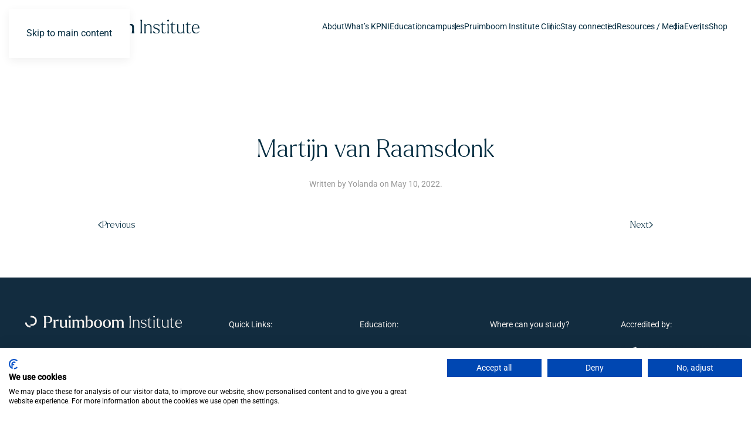

--- FILE ---
content_type: text/html; charset=UTF-8
request_url: https://pruimboominstitute.com/member/martijn-van-raamsdonk/
body_size: 15675
content:
<!DOCTYPE html>
<html lang="en-US">
    <head>
        <meta charset="UTF-8">
        <meta name="viewport" content="width=device-width, initial-scale=1">
        <link rel="icon" href="/wp-content/uploads/2023/06/favicon-96.jpg" sizes="any">
                <link rel="apple-touch-icon" href="/wp-content/uploads/2023/06/favicon-180.jpg">
                <meta name='robots' content='index, follow, max-image-preview:large, max-snippet:-1, max-video-preview:-1' />

<!-- Google Tag Manager for WordPress by gtm4wp.com -->
<script data-cfasync="false" data-pagespeed-no-defer>
	var gtm4wp_datalayer_name = "dataLayer";
	var dataLayer = dataLayer || [];
</script>
<!-- End Google Tag Manager for WordPress by gtm4wp.com -->
	<!-- This site is optimized with the Yoast SEO plugin v26.7 - https://yoast.com/wordpress/plugins/seo/ -->
	<title>Martijn van Raamsdonk - Pruimboom Institute</title>
	<link rel="canonical" href="https://pruimboominstitute.com/member/martijn-van-raamsdonk/" />
	<meta property="og:locale" content="en_US" />
	<meta property="og:type" content="article" />
	<meta property="og:title" content="Martijn van Raamsdonk - Pruimboom Institute" />
	<meta property="og:url" content="https://pruimboominstitute.com/member/martijn-van-raamsdonk/" />
	<meta property="og:site_name" content="Pruimboom Institute" />
	<meta property="article:modified_time" content="2023-10-23T08:21:55+00:00" />
	<meta property="og:image" content="https://pruimboominstitute.com/wp-content/uploads/2023/05/iStock-499517325-scaled.jpg" />
	<meta property="og:image:width" content="2560" />
	<meta property="og:image:height" content="1707" />
	<meta property="og:image:type" content="image/jpeg" />
	<meta name="twitter:card" content="summary_large_image" />
	<script type="application/ld+json" class="yoast-schema-graph">{"@context":"https://schema.org","@graph":[{"@type":"WebPage","@id":"https://pruimboominstitute.com/member/martijn-van-raamsdonk/","url":"https://pruimboominstitute.com/member/martijn-van-raamsdonk/","name":"Martijn van Raamsdonk - Pruimboom Institute","isPartOf":{"@id":"https://pruimboominstitute.com/#website"},"datePublished":"2022-05-10T11:15:50+00:00","dateModified":"2023-10-23T08:21:55+00:00","breadcrumb":{"@id":"https://pruimboominstitute.com/member/martijn-van-raamsdonk/#breadcrumb"},"inLanguage":"en-US","potentialAction":[{"@type":"ReadAction","target":["https://pruimboominstitute.com/member/martijn-van-raamsdonk/"]}]},{"@type":"BreadcrumbList","@id":"https://pruimboominstitute.com/member/martijn-van-raamsdonk/#breadcrumb","itemListElement":[{"@type":"ListItem","position":1,"name":"Home","item":"https://pruimboominstitute.com/"},{"@type":"ListItem","position":2,"name":"Martijn van Raamsdonk"}]},{"@type":"WebSite","@id":"https://pruimboominstitute.com/#website","url":"https://pruimboominstitute.com/","name":"Pruimboom Institute","description":"KPNI modern medicine","publisher":{"@id":"https://pruimboominstitute.com/#organization"},"potentialAction":[{"@type":"SearchAction","target":{"@type":"EntryPoint","urlTemplate":"https://pruimboominstitute.com/?s={search_term_string}"},"query-input":{"@type":"PropertyValueSpecification","valueRequired":true,"valueName":"search_term_string"}}],"inLanguage":"en-US"},{"@type":"Organization","@id":"https://pruimboominstitute.com/#organization","name":"Pruimboom Institute","url":"https://pruimboominstitute.com/","logo":{"@type":"ImageObject","inLanguage":"en-US","@id":"https://pruimboominstitute.com/#/schema/logo/image/","url":"https://pruimboominstitute.com/wp-content/uploads/2022/08/blob-leo-pruimboom-fundation.png","contentUrl":"https://pruimboominstitute.com/wp-content/uploads/2022/08/blob-leo-pruimboom-fundation.png","width":408,"height":376,"caption":"Pruimboom Institute"},"image":{"@id":"https://pruimboominstitute.com/#/schema/logo/image/"},"sameAs":["https://www.instagram.com/pruimboom_institute/"]}]}</script>
	<!-- / Yoast SEO plugin. -->


<link rel='dns-prefetch' href='//consent.cookiefirst.com' />
<link rel="alternate" type="application/rss+xml" title="Pruimboom Institute &raquo; Feed" href="https://pruimboominstitute.com/feed/" />
<link rel="alternate" type="application/rss+xml" title="Pruimboom Institute &raquo; Comments Feed" href="https://pruimboominstitute.com/comments/feed/" />
<link rel="alternate" title="oEmbed (JSON)" type="application/json+oembed" href="https://pruimboominstitute.com/wp-json/oembed/1.0/embed?url=https%3A%2F%2Fpruimboominstitute.com%2Fmember%2Fmartijn-van-raamsdonk%2F" />
<link rel="alternate" title="oEmbed (XML)" type="text/xml+oembed" href="https://pruimboominstitute.com/wp-json/oembed/1.0/embed?url=https%3A%2F%2Fpruimboominstitute.com%2Fmember%2Fmartijn-van-raamsdonk%2F&#038;format=xml" />
<link rel='stylesheet' id='mec-select2-style-css' href='https://pruimboominstitute.com/wp-content/plugins/modern-events-calendar-lite/assets/packages/select2/select2.min.css?ver=7.29.0' media='all' />
<link rel='stylesheet' id='mec-font-icons-css' href='https://pruimboominstitute.com/wp-content/plugins/modern-events-calendar-lite/assets/css/iconfonts.css?ver=7.29.0' media='all' />
<link rel='stylesheet' id='mec-frontend-style-css' href='https://pruimboominstitute.com/wp-content/plugins/modern-events-calendar-lite/assets/css/frontend.min.css?ver=7.29.0' media='all' />
<link rel='stylesheet' id='mec-tooltip-style-css' href='https://pruimboominstitute.com/wp-content/plugins/modern-events-calendar-lite/assets/packages/tooltip/tooltip.css?ver=7.29.0' media='all' />
<link rel='stylesheet' id='mec-tooltip-shadow-style-css' href='https://pruimboominstitute.com/wp-content/plugins/modern-events-calendar-lite/assets/packages/tooltip/tooltipster-sideTip-shadow.min.css?ver=7.29.0' media='all' />
<link rel='stylesheet' id='featherlight-css' href='https://pruimboominstitute.com/wp-content/plugins/modern-events-calendar-lite/assets/packages/featherlight/featherlight.css?ver=7.29.0' media='all' />
<link rel='stylesheet' id='mec-lity-style-css' href='https://pruimboominstitute.com/wp-content/plugins/modern-events-calendar-lite/assets/packages/lity/lity.min.css?ver=7.29.0' media='all' />
<link rel='stylesheet' id='mec-general-calendar-style-css' href='https://pruimboominstitute.com/wp-content/plugins/modern-events-calendar-lite/assets/css/mec-general-calendar.css?ver=7.29.0' media='all' />
<style id='cf-frontend-style-inline-css'>
@font-face {
	font-family: 'RTDromo';
	font-weight: 400;
	font-display: auto;
	src: url('https://pruimboominstitute.com/wp-content/uploads/2022/04/RTDromo-Book.woff2') format('woff2'),
		url('https://pruimboominstitute.com/wp-content/uploads/2022/04/RTDromo-Book.woff') format('woff'),
		url('https://pruimboominstitute.com/wp-content/uploads/2022/04/RTDromo-Book.otf') format('OpenType');
}
@font-face {
	font-family: 'RTDromo';
	font-weight: 500;
	font-display: auto;
	src: url('https://pruimboominstitute.com/wp-content/uploads/2022/04/RTDromo-Medium.woff2') format('woff2'),
		url('https://pruimboominstitute.com/wp-content/uploads/2022/04/RTDromo-Medium.woff') format('woff'),
		url('https://pruimboominstitute.com/wp-content/uploads/2022/04/RTDromo-Medium.otf') format('OpenType');
}
@font-face {
	font-family: 'Larken';
	font-weight: 100;
	font-display: auto;
	src: url('https://pruimboominstitute.com/wp-content/uploads/2022/08/Larken-Thin.woff2') format('woff2'),
		url('https://pruimboominstitute.com/wp-content/uploads/2022/08/Larken-Thin.woff') format('woff'),
		url('https://pruimboominstitute.com/wp-content/uploads/2022/08/Larken-Thin.ttf') format('truetype'),
		url('https://pruimboominstitute.com/wp-content/uploads/2022/08/Larken-Thin.eot?#iefix') format('embedded-opentype'),
		url('https://pruimboominstitute.com/wp-content/uploads/2022/08/Larken-Thin.otf') format('OpenType');
}
/*# sourceURL=cf-frontend-style-inline-css */
</style>
<style id='wp-emoji-styles-inline-css'>

	img.wp-smiley, img.emoji {
		display: inline !important;
		border: none !important;
		box-shadow: none !important;
		height: 1em !important;
		width: 1em !important;
		margin: 0 0.07em !important;
		vertical-align: -0.1em !important;
		background: none !important;
		padding: 0 !important;
	}
/*# sourceURL=wp-emoji-styles-inline-css */
</style>
<style id='wp-block-library-inline-css'>
:root{--wp-block-synced-color:#7a00df;--wp-block-synced-color--rgb:122,0,223;--wp-bound-block-color:var(--wp-block-synced-color);--wp-editor-canvas-background:#ddd;--wp-admin-theme-color:#007cba;--wp-admin-theme-color--rgb:0,124,186;--wp-admin-theme-color-darker-10:#006ba1;--wp-admin-theme-color-darker-10--rgb:0,107,160.5;--wp-admin-theme-color-darker-20:#005a87;--wp-admin-theme-color-darker-20--rgb:0,90,135;--wp-admin-border-width-focus:2px}@media (min-resolution:192dpi){:root{--wp-admin-border-width-focus:1.5px}}.wp-element-button{cursor:pointer}:root .has-very-light-gray-background-color{background-color:#eee}:root .has-very-dark-gray-background-color{background-color:#313131}:root .has-very-light-gray-color{color:#eee}:root .has-very-dark-gray-color{color:#313131}:root .has-vivid-green-cyan-to-vivid-cyan-blue-gradient-background{background:linear-gradient(135deg,#00d084,#0693e3)}:root .has-purple-crush-gradient-background{background:linear-gradient(135deg,#34e2e4,#4721fb 50%,#ab1dfe)}:root .has-hazy-dawn-gradient-background{background:linear-gradient(135deg,#faaca8,#dad0ec)}:root .has-subdued-olive-gradient-background{background:linear-gradient(135deg,#fafae1,#67a671)}:root .has-atomic-cream-gradient-background{background:linear-gradient(135deg,#fdd79a,#004a59)}:root .has-nightshade-gradient-background{background:linear-gradient(135deg,#330968,#31cdcf)}:root .has-midnight-gradient-background{background:linear-gradient(135deg,#020381,#2874fc)}:root{--wp--preset--font-size--normal:16px;--wp--preset--font-size--huge:42px}.has-regular-font-size{font-size:1em}.has-larger-font-size{font-size:2.625em}.has-normal-font-size{font-size:var(--wp--preset--font-size--normal)}.has-huge-font-size{font-size:var(--wp--preset--font-size--huge)}.has-text-align-center{text-align:center}.has-text-align-left{text-align:left}.has-text-align-right{text-align:right}.has-fit-text{white-space:nowrap!important}#end-resizable-editor-section{display:none}.aligncenter{clear:both}.items-justified-left{justify-content:flex-start}.items-justified-center{justify-content:center}.items-justified-right{justify-content:flex-end}.items-justified-space-between{justify-content:space-between}.screen-reader-text{border:0;clip-path:inset(50%);height:1px;margin:-1px;overflow:hidden;padding:0;position:absolute;width:1px;word-wrap:normal!important}.screen-reader-text:focus{background-color:#ddd;clip-path:none;color:#444;display:block;font-size:1em;height:auto;left:5px;line-height:normal;padding:15px 23px 14px;text-decoration:none;top:5px;width:auto;z-index:100000}html :where(.has-border-color){border-style:solid}html :where([style*=border-top-color]){border-top-style:solid}html :where([style*=border-right-color]){border-right-style:solid}html :where([style*=border-bottom-color]){border-bottom-style:solid}html :where([style*=border-left-color]){border-left-style:solid}html :where([style*=border-width]){border-style:solid}html :where([style*=border-top-width]){border-top-style:solid}html :where([style*=border-right-width]){border-right-style:solid}html :where([style*=border-bottom-width]){border-bottom-style:solid}html :where([style*=border-left-width]){border-left-style:solid}html :where(img[class*=wp-image-]){height:auto;max-width:100%}:where(figure){margin:0 0 1em}html :where(.is-position-sticky){--wp-admin--admin-bar--position-offset:var(--wp-admin--admin-bar--height,0px)}@media screen and (max-width:600px){html :where(.is-position-sticky){--wp-admin--admin-bar--position-offset:0px}}

/*# sourceURL=wp-block-library-inline-css */
</style><style id='global-styles-inline-css'>
:root{--wp--preset--aspect-ratio--square: 1;--wp--preset--aspect-ratio--4-3: 4/3;--wp--preset--aspect-ratio--3-4: 3/4;--wp--preset--aspect-ratio--3-2: 3/2;--wp--preset--aspect-ratio--2-3: 2/3;--wp--preset--aspect-ratio--16-9: 16/9;--wp--preset--aspect-ratio--9-16: 9/16;--wp--preset--color--black: #000000;--wp--preset--color--cyan-bluish-gray: #abb8c3;--wp--preset--color--white: #ffffff;--wp--preset--color--pale-pink: #f78da7;--wp--preset--color--vivid-red: #cf2e2e;--wp--preset--color--luminous-vivid-orange: #ff6900;--wp--preset--color--luminous-vivid-amber: #fcb900;--wp--preset--color--light-green-cyan: #7bdcb5;--wp--preset--color--vivid-green-cyan: #00d084;--wp--preset--color--pale-cyan-blue: #8ed1fc;--wp--preset--color--vivid-cyan-blue: #0693e3;--wp--preset--color--vivid-purple: #9b51e0;--wp--preset--gradient--vivid-cyan-blue-to-vivid-purple: linear-gradient(135deg,rgb(6,147,227) 0%,rgb(155,81,224) 100%);--wp--preset--gradient--light-green-cyan-to-vivid-green-cyan: linear-gradient(135deg,rgb(122,220,180) 0%,rgb(0,208,130) 100%);--wp--preset--gradient--luminous-vivid-amber-to-luminous-vivid-orange: linear-gradient(135deg,rgb(252,185,0) 0%,rgb(255,105,0) 100%);--wp--preset--gradient--luminous-vivid-orange-to-vivid-red: linear-gradient(135deg,rgb(255,105,0) 0%,rgb(207,46,46) 100%);--wp--preset--gradient--very-light-gray-to-cyan-bluish-gray: linear-gradient(135deg,rgb(238,238,238) 0%,rgb(169,184,195) 100%);--wp--preset--gradient--cool-to-warm-spectrum: linear-gradient(135deg,rgb(74,234,220) 0%,rgb(151,120,209) 20%,rgb(207,42,186) 40%,rgb(238,44,130) 60%,rgb(251,105,98) 80%,rgb(254,248,76) 100%);--wp--preset--gradient--blush-light-purple: linear-gradient(135deg,rgb(255,206,236) 0%,rgb(152,150,240) 100%);--wp--preset--gradient--blush-bordeaux: linear-gradient(135deg,rgb(254,205,165) 0%,rgb(254,45,45) 50%,rgb(107,0,62) 100%);--wp--preset--gradient--luminous-dusk: linear-gradient(135deg,rgb(255,203,112) 0%,rgb(199,81,192) 50%,rgb(65,88,208) 100%);--wp--preset--gradient--pale-ocean: linear-gradient(135deg,rgb(255,245,203) 0%,rgb(182,227,212) 50%,rgb(51,167,181) 100%);--wp--preset--gradient--electric-grass: linear-gradient(135deg,rgb(202,248,128) 0%,rgb(113,206,126) 100%);--wp--preset--gradient--midnight: linear-gradient(135deg,rgb(2,3,129) 0%,rgb(40,116,252) 100%);--wp--preset--font-size--small: 13px;--wp--preset--font-size--medium: 20px;--wp--preset--font-size--large: 36px;--wp--preset--font-size--x-large: 42px;--wp--preset--spacing--20: 0.44rem;--wp--preset--spacing--30: 0.67rem;--wp--preset--spacing--40: 1rem;--wp--preset--spacing--50: 1.5rem;--wp--preset--spacing--60: 2.25rem;--wp--preset--spacing--70: 3.38rem;--wp--preset--spacing--80: 5.06rem;--wp--preset--shadow--natural: 6px 6px 9px rgba(0, 0, 0, 0.2);--wp--preset--shadow--deep: 12px 12px 50px rgba(0, 0, 0, 0.4);--wp--preset--shadow--sharp: 6px 6px 0px rgba(0, 0, 0, 0.2);--wp--preset--shadow--outlined: 6px 6px 0px -3px rgb(255, 255, 255), 6px 6px rgb(0, 0, 0);--wp--preset--shadow--crisp: 6px 6px 0px rgb(0, 0, 0);}:where(.is-layout-flex){gap: 0.5em;}:where(.is-layout-grid){gap: 0.5em;}body .is-layout-flex{display: flex;}.is-layout-flex{flex-wrap: wrap;align-items: center;}.is-layout-flex > :is(*, div){margin: 0;}body .is-layout-grid{display: grid;}.is-layout-grid > :is(*, div){margin: 0;}:where(.wp-block-columns.is-layout-flex){gap: 2em;}:where(.wp-block-columns.is-layout-grid){gap: 2em;}:where(.wp-block-post-template.is-layout-flex){gap: 1.25em;}:where(.wp-block-post-template.is-layout-grid){gap: 1.25em;}.has-black-color{color: var(--wp--preset--color--black) !important;}.has-cyan-bluish-gray-color{color: var(--wp--preset--color--cyan-bluish-gray) !important;}.has-white-color{color: var(--wp--preset--color--white) !important;}.has-pale-pink-color{color: var(--wp--preset--color--pale-pink) !important;}.has-vivid-red-color{color: var(--wp--preset--color--vivid-red) !important;}.has-luminous-vivid-orange-color{color: var(--wp--preset--color--luminous-vivid-orange) !important;}.has-luminous-vivid-amber-color{color: var(--wp--preset--color--luminous-vivid-amber) !important;}.has-light-green-cyan-color{color: var(--wp--preset--color--light-green-cyan) !important;}.has-vivid-green-cyan-color{color: var(--wp--preset--color--vivid-green-cyan) !important;}.has-pale-cyan-blue-color{color: var(--wp--preset--color--pale-cyan-blue) !important;}.has-vivid-cyan-blue-color{color: var(--wp--preset--color--vivid-cyan-blue) !important;}.has-vivid-purple-color{color: var(--wp--preset--color--vivid-purple) !important;}.has-black-background-color{background-color: var(--wp--preset--color--black) !important;}.has-cyan-bluish-gray-background-color{background-color: var(--wp--preset--color--cyan-bluish-gray) !important;}.has-white-background-color{background-color: var(--wp--preset--color--white) !important;}.has-pale-pink-background-color{background-color: var(--wp--preset--color--pale-pink) !important;}.has-vivid-red-background-color{background-color: var(--wp--preset--color--vivid-red) !important;}.has-luminous-vivid-orange-background-color{background-color: var(--wp--preset--color--luminous-vivid-orange) !important;}.has-luminous-vivid-amber-background-color{background-color: var(--wp--preset--color--luminous-vivid-amber) !important;}.has-light-green-cyan-background-color{background-color: var(--wp--preset--color--light-green-cyan) !important;}.has-vivid-green-cyan-background-color{background-color: var(--wp--preset--color--vivid-green-cyan) !important;}.has-pale-cyan-blue-background-color{background-color: var(--wp--preset--color--pale-cyan-blue) !important;}.has-vivid-cyan-blue-background-color{background-color: var(--wp--preset--color--vivid-cyan-blue) !important;}.has-vivid-purple-background-color{background-color: var(--wp--preset--color--vivid-purple) !important;}.has-black-border-color{border-color: var(--wp--preset--color--black) !important;}.has-cyan-bluish-gray-border-color{border-color: var(--wp--preset--color--cyan-bluish-gray) !important;}.has-white-border-color{border-color: var(--wp--preset--color--white) !important;}.has-pale-pink-border-color{border-color: var(--wp--preset--color--pale-pink) !important;}.has-vivid-red-border-color{border-color: var(--wp--preset--color--vivid-red) !important;}.has-luminous-vivid-orange-border-color{border-color: var(--wp--preset--color--luminous-vivid-orange) !important;}.has-luminous-vivid-amber-border-color{border-color: var(--wp--preset--color--luminous-vivid-amber) !important;}.has-light-green-cyan-border-color{border-color: var(--wp--preset--color--light-green-cyan) !important;}.has-vivid-green-cyan-border-color{border-color: var(--wp--preset--color--vivid-green-cyan) !important;}.has-pale-cyan-blue-border-color{border-color: var(--wp--preset--color--pale-cyan-blue) !important;}.has-vivid-cyan-blue-border-color{border-color: var(--wp--preset--color--vivid-cyan-blue) !important;}.has-vivid-purple-border-color{border-color: var(--wp--preset--color--vivid-purple) !important;}.has-vivid-cyan-blue-to-vivid-purple-gradient-background{background: var(--wp--preset--gradient--vivid-cyan-blue-to-vivid-purple) !important;}.has-light-green-cyan-to-vivid-green-cyan-gradient-background{background: var(--wp--preset--gradient--light-green-cyan-to-vivid-green-cyan) !important;}.has-luminous-vivid-amber-to-luminous-vivid-orange-gradient-background{background: var(--wp--preset--gradient--luminous-vivid-amber-to-luminous-vivid-orange) !important;}.has-luminous-vivid-orange-to-vivid-red-gradient-background{background: var(--wp--preset--gradient--luminous-vivid-orange-to-vivid-red) !important;}.has-very-light-gray-to-cyan-bluish-gray-gradient-background{background: var(--wp--preset--gradient--very-light-gray-to-cyan-bluish-gray) !important;}.has-cool-to-warm-spectrum-gradient-background{background: var(--wp--preset--gradient--cool-to-warm-spectrum) !important;}.has-blush-light-purple-gradient-background{background: var(--wp--preset--gradient--blush-light-purple) !important;}.has-blush-bordeaux-gradient-background{background: var(--wp--preset--gradient--blush-bordeaux) !important;}.has-luminous-dusk-gradient-background{background: var(--wp--preset--gradient--luminous-dusk) !important;}.has-pale-ocean-gradient-background{background: var(--wp--preset--gradient--pale-ocean) !important;}.has-electric-grass-gradient-background{background: var(--wp--preset--gradient--electric-grass) !important;}.has-midnight-gradient-background{background: var(--wp--preset--gradient--midnight) !important;}.has-small-font-size{font-size: var(--wp--preset--font-size--small) !important;}.has-medium-font-size{font-size: var(--wp--preset--font-size--medium) !important;}.has-large-font-size{font-size: var(--wp--preset--font-size--large) !important;}.has-x-large-font-size{font-size: var(--wp--preset--font-size--x-large) !important;}
/*# sourceURL=global-styles-inline-css */
</style>

<style id='classic-theme-styles-inline-css'>
/*! This file is auto-generated */
.wp-block-button__link{color:#fff;background-color:#32373c;border-radius:9999px;box-shadow:none;text-decoration:none;padding:calc(.667em + 2px) calc(1.333em + 2px);font-size:1.125em}.wp-block-file__button{background:#32373c;color:#fff;text-decoration:none}
/*# sourceURL=/wp-includes/css/classic-themes.min.css */
</style>
<link rel='stylesheet' id='wp-components-css' href='https://pruimboominstitute.com/wp-includes/css/dist/components/style.min.css?ver=cea9d350e30eb5499196a2696222123b' media='all' />
<link rel='stylesheet' id='wp-preferences-css' href='https://pruimboominstitute.com/wp-includes/css/dist/preferences/style.min.css?ver=cea9d350e30eb5499196a2696222123b' media='all' />
<link rel='stylesheet' id='wp-block-editor-css' href='https://pruimboominstitute.com/wp-includes/css/dist/block-editor/style.min.css?ver=cea9d350e30eb5499196a2696222123b' media='all' />
<link rel='stylesheet' id='popup-maker-block-library-style-css' href='https://pruimboominstitute.com/wp-content/plugins/popup-maker/dist/packages/block-library-style.css?ver=dbea705cfafe089d65f1' media='all' />
<link rel='stylesheet' id='contact-form-7-css' href='https://pruimboominstitute.com/wp-content/plugins/contact-form-7/includes/css/styles.css?ver=6.1.4' media='all' />
<link rel='stylesheet' id='cookiefirst-plugin-css' href='https://pruimboominstitute.com/wp-content/plugins/cookiefirst-plugin/public/css/cookiefirst-plugin-public.css?ver=1.0.0' media='all' />
<link rel='stylesheet' id='wpos-slick-style-css' href='https://pruimboominstitute.com/wp-content/plugins/timeline-and-history-slider/assets/css/slick.css?ver=2.4.5' media='all' />
<link rel='stylesheet' id='tahs-public-style-css' href='https://pruimboominstitute.com/wp-content/plugins/timeline-and-history-slider/assets/css/slick-slider-style.css?ver=2.4.5' media='all' />
<link rel='stylesheet' id='wpcf7-redirect-script-frontend-css' href='https://pruimboominstitute.com/wp-content/plugins/wpcf7-redirect/build/assets/frontend-script.css?ver=2c532d7e2be36f6af233' media='all' />
<link rel='stylesheet' id='popup-maker-site-css' href='//pruimboominstitute.com/wp-content/uploads/pum/pum-site-styles.css?generated=1758546468&#038;ver=1.21.5' media='all' />
<link href="https://pruimboominstitute.com/wp-content/themes/yootheme-pni/css/theme.1.css?ver=1768237398" rel="stylesheet">
<link href="https://pruimboominstitute.com/wp-content/themes/yootheme-pni/css/custom.css?ver=4.5.33" rel="stylesheet">
<script src="https://pruimboominstitute.com/wp-includes/js/jquery/jquery.min.js?ver=3.7.1" id="jquery-core-js"></script>
<script src="https://pruimboominstitute.com/wp-includes/js/jquery/jquery-migrate.min.js?ver=3.4.1" id="jquery-migrate-js"></script>
<script src="https://pruimboominstitute.com/wp-content/plugins/cookiefirst-plugin/public/js/cookiefirst-plugin-public.js?ver=1.0.0" id="cookiefirst-plugin-js"></script>
<script src="https://consent.cookiefirst.com/sites/pruimboominstitute.com-054c4c59-0476-4d90-84f0-99830ea5ae56/consent.js?ver=cea9d350e30eb5499196a2696222123b" id="cookiefirst-script-js"></script>
<link rel="https://api.w.org/" href="https://pruimboominstitute.com/wp-json/" /><link rel="alternate" title="JSON" type="application/json" href="https://pruimboominstitute.com/wp-json/wp/v2/members/4130" /><script>
!function(f,b,e,v,n,t,s)
{if(f.fbq)return;n=f.fbq=function(){n.callMethod?
n.callMethod.apply(n,arguments):n.queue.push(arguments)};
if(!f._fbq)f._fbq=n;n.push=n;n.loaded=!0;n.version='2.0';
n.queue=[];t=b.createElement(e);t.async=!0;
t.src=v;s=b.getElementsByTagName(e)[0];
s.parentNode.insertBefore(t,s)}(window, document,'script',
'https://connect.facebook.net/en_US/fbevents.js');
fbq('init', '1796729384164321');
fbq('track', 'PageView');
</script>
<noscript>
<img height="1" width="1" style="display:none" alt=""
src="https://www.facebook.com/tr?id=1796729384164321&ev=PageView&noscript=1"
/>
</noscript>
<!-- Google Tag Manager for WordPress by gtm4wp.com -->
<!-- GTM Container placement set to off -->
<script data-cfasync="false" data-pagespeed-no-defer>
</script>
<script data-cfasync="false" data-pagespeed-no-defer>
	console.warn && console.warn("[GTM4WP] Google Tag Manager container code placement set to OFF !!!");
	console.warn && console.warn("[GTM4WP] Data layer codes are active but GTM container must be loaded using custom coding !!!");
</script>
<!-- End Google Tag Manager for WordPress by gtm4wp.com --><script src="https://pruimboominstitute.com/wp-content/themes/yootheme/vendor/assets/uikit/dist/js/uikit.min.js?ver=4.5.33"></script>
<script src="https://pruimboominstitute.com/wp-content/themes/yootheme/vendor/assets/uikit/dist/js/uikit-icons-design-escapes.min.js?ver=4.5.33"></script>
<script src="https://pruimboominstitute.com/wp-content/themes/yootheme/js/theme.js?ver=4.5.33"></script>
<script>window.yootheme ||= {}; var $theme = yootheme.theme = {"i18n":{"close":{"label":"Close","0":"yootheme"},"totop":{"label":"Back to top","0":"yootheme"},"marker":{"label":"Open","0":"yootheme"},"navbarToggleIcon":{"label":"Open menu","0":"yootheme"},"paginationPrevious":{"label":"Previous page","0":"yootheme"},"paginationNext":{"label":"Next page","0":"yootheme"},"searchIcon":{"toggle":"Open Search","submit":"Submit Search"},"slider":{"next":"Next slide","previous":"Previous slide","slideX":"Slide %s","slideLabel":"%s of %s"},"slideshow":{"next":"Next slide","previous":"Previous slide","slideX":"Slide %s","slideLabel":"%s of %s"},"lightboxPanel":{"next":"Next slide","previous":"Previous slide","slideLabel":"%s of %s","close":"Close"}}};</script>
<script src="https://pruimboominstitute.com/wp-content/themes/yootheme-pni/js/custom.js?ver=4.5.33"></script>
<style>:root,::before,::after{--mec-color-skin: #052d41;--mec-color-skin-rgba-1: rgba(5,45,65,.25);--mec-color-skin-rgba-2: rgba(5,45,65,.5);--mec-color-skin-rgba-3: rgba(5,45,65,.75);--mec-color-skin-rgba-4: rgba(5,45,65,.11);--mec-primary-border-radius: ;--mec-secondary-border-radius: ;--mec-container-normal-width: 1196px;--mec-container-large-width: 1690px;--mec-title-color: #052d41;--mec-title-color-hover: #052d41;--mec-content-color: #052d41;--mec-fes-main-color: #40d9f1;--mec-fes-main-color-rgba-1: rgba(64, 217, 241, 0.12);--mec-fes-main-color-rgba-2: rgba(64, 217, 241, 0.23);--mec-fes-main-color-rgba-3: rgba(64, 217, 241, 0.03);--mec-fes-main-color-rgba-4: rgba(64, 217, 241, 0.3);--mec-fes-main-color-rgba-5: rgb(64 217 241 / 7%);--mec-fes-main-color-rgba-6: rgba(64, 217, 241, 0.2);</style><style>.mec-event-grid-classic .mec-event-content{
   background: #F5F1EE;
}
.mec-event-footer{
  background: #F5F1EE;
  border-top: none;
}
.event-color{
  display:none !important;
}
.mec-event-footer .mec-booking-button{
  background: transparent;
  border-color: #122C3F;
  border-radius: 5px;
  color: #122C3F;
}
.mec-event-footer .mec-booking-button:hover {
  background: #122C3F;
  border-color: #122C3F;
  text-decoration:none;
}
.mec-event-grid-classic .mec-event-article{
  border: none;
  box-shadow: none;
}

.mec-event-grid-classic .mec-event-content,
.mec-event-grid-classic .mec-event-date{
   text-align: left;
}

.mec-single-modal > .col-md-4{
  display:none;
}
.mec-single-modal > .col-md-8{
  margin-left: auto; 
  margin-right: auto;
  float: none;
}

.mec-event-grid-classic .mec-event-content p{
   margin:0 !important
}
.mec-event-grid-classic .mec-event-title a{
  text-transform: capitalize;
}</style>    </head>
    <body data-rsssl=1 class="wp-singular member-template-default single single-member postid-4130 wp-theme-yootheme wp-child-theme-yootheme-pni  mec-theme-yootheme">
        <!-- Google tag (gtag.js) -->
        <script async src="https://www.googletagmanager.com/gtag/js?id=G-KKB3DW7GW2"></script>
        <script>
        window.dataLayer = window.dataLayer || [];
        function gtag(){dataLayer.push(arguments);}
        gtag('js', new Date());

        gtag('config', 'G-KX8MEV2SR1');
        </script>
        
        <div class="uk-hidden-visually uk-notification uk-notification-top-left uk-width-auto">
            <div class="uk-notification-message">
                <a href="#tm-main" class="uk-link-reset">Skip to main content</a>
            </div>
        </div>

        
        
        <div class="tm-page">

                        


<header class="tm-header-mobile uk-hidden@l">


        <div uk-sticky show-on-up animation="uk-animation-slide-top" cls-active="uk-navbar-sticky" sel-target=".uk-navbar-container">
    
        <div class="uk-navbar-container">

            <div class="uk-container uk-container-expand">
                <nav class="uk-navbar" uk-navbar="{&quot;align&quot;:&quot;left&quot;,&quot;container&quot;:&quot;.tm-header-mobile &gt; [uk-sticky]&quot;,&quot;boundary&quot;:&quot;.tm-header-mobile .uk-navbar-container&quot;}">

                                        <div class="uk-navbar-left ">

                                                    <a href="https://pruimboominstitute.com/" aria-label="Back to home" class="uk-logo uk-navbar-item">
    <img alt="Pruimboom Institute" loading="eager" width="299" height="23" src="/wp-content/uploads/2022/08/logo-pruimboom-institute.svg"></a>                        
                        
                        
                    </div>
                    
                    
                                        <div class="uk-navbar-right">

                                                                            
                                                    <a uk-toggle href="#tm-dialog-mobile" class="uk-navbar-toggle">

        
        <div uk-navbar-toggle-icon></div>

        
    </a>                        
                    </div>
                    
                </nav>
            </div>

        </div>

        </div>
    



        <div id="tm-dialog-mobile" uk-offcanvas="container: true; overlay: true" mode="push" flip>
        <div class="uk-offcanvas-bar uk-flex uk-flex-column">

                        <button class="uk-offcanvas-close uk-close-large" type="button" uk-close uk-toggle="cls: uk-close-large; mode: media; media: @s"></button>
            
                        <div class="uk-margin-auto-bottom">
                
<div class="uk-panel widget widget_nav_menu" id="nav_menu-2">

    
    
<ul class="uk-nav uk-nav-default uk-nav-accordion" uk-nav="targets: &gt; .js-accordion" uk-scrollspy-nav="closest: li; scroll: true;">
    
	<li class="menu-item menu-item-type-post_type menu-item-object-page"><a href="https://pruimboominstitute.com/about/">About</a></li>
	<li class="menu-item menu-item-type-post_type menu-item-object-page"><a href="https://pruimboominstitute.com/whats-kpni/">What’s KPNI</a></li>
	<li class="menu-item menu-item-type-post_type menu-item-object-page menu-item-has-children uk-parent"><a href="https://pruimboominstitute.com/education/">Education <span uk-nav-parent-icon></span></a>
	<ul class="uk-nav-sub">

		<li class="menu-item menu-item-type-post_type menu-item-object-course"><a href="https://pruimboominstitute.com/course/introduction-course/">Introduction course</a></li>
		<li class="menu-item menu-item-type-post_type menu-item-object-course"><a href="https://pruimboominstitute.com/course/clinical-psychoneuroimmunology/">Postgraduate</a></li>
		<li class="menu-item menu-item-type-post_type menu-item-object-master"><a href="https://pruimboominstitute.com/master/master-in-clinical-psychoneuroimmunology/">Master's</a></li>
		<li class="menu-item menu-item-type-post_type menu-item-object-phd"><a href="https://pruimboominstitute.com/phd/phd-in-clinical-psychoneuroimmunology/">PhD</a></li></ul></li>
	<li class="menu-item menu-item-type-post_type menu-item-object-page menu-item-has-children uk-parent"><a href="https://pruimboominstitute.com/campuses/">campuses <span uk-nav-parent-icon></span></a>
	<ul class="uk-nav-sub">

		<li class="menu-item menu-item-type-post_type menu-item-object-page"><a href="https://pruimboominstitute.com/campuses/international-campus/">International Campus</a></li>
		<li class="menu-item menu-item-type-post_type menu-item-object-page"><a href="https://pruimboominstitute.com/campuses/italia/">Italy</a></li>
		<li class="menu-item menu-item-type-post_type menu-item-object-page"><a href="https://pruimboominstitute.com/campuses/mexico-centroamerica-campus/">Mexico and Central-America</a></li>
		<li class="menu-item menu-item-type-post_type menu-item-object-page"><a href="https://pruimboominstitute.com/campuses/sudamerica/">Sudamérica</a></li>
		<li class="menu-item menu-item-type-custom menu-item-object-custom"><a href="https://kpni-akademie.de/">Germany</a></li>
		<li class="menu-item menu-item-type-custom menu-item-object-custom"><a href="https://www.kpnibelgium.com/">Belgium</a></li>
		<li class="menu-item menu-item-type-post_type menu-item-object-page"><a href="https://pruimboominstitute.com/campuses/brasil/">Brasil</a></li>
		<li class="menu-item menu-item-type-custom menu-item-object-custom"><a href="https://pninederland.nl/">Netherlands</a></li>
		<li class="menu-item menu-item-type-custom menu-item-object-custom"><a href="https://pniespana.es/">Spain</a></li>
		<li class="menu-item menu-item-type-custom menu-item-object-custom"><a href="https://aktiffiziktedavi.com/">Türkiye</a></li></ul></li>
	<li class="menu-item menu-item-type-post_type menu-item-object-page"><a href="https://pruimboominstitute.com/pruimboom-institute-clinic/">Pruimboom Institute Clinic</a></li>
	<li class="menu-item menu-item-type-post_type menu-item-object-page"><a href="https://pruimboominstitute.com/stay-connected/">Stay connected</a></li>
	<li class="menu-item menu-item-type-custom menu-item-object-custom menu-item-has-children js-accordion uk-parent"><a href>Resources / Media <span uk-nav-parent-icon></span></a>
	<ul class="uk-nav-sub">

		<li class="menu-item menu-item-type-post_type menu-item-object-page"><a href="https://pruimboominstitute.com/interviews-podcasts/">Interviews/Podcasts</a></li>
		<li class="menu-item menu-item-type-post_type menu-item-object-page"><a href="https://pruimboominstitute.com/publications/">Publications</a></li>
		<li class="menu-item menu-item-type-post_type menu-item-object-page"><a href="https://pruimboominstitute.com/the-kpni-journal-of-medicine/">The KPNI Journal of Medicine</a></li>
		<li class="menu-item menu-item-type-post_type menu-item-object-page"><a href="https://pruimboominstitute.com/videos/">Videos</a></li></ul></li>
	<li class="menu-item menu-item-type-post_type menu-item-object-page"><a href="https://pruimboominstitute.com/events-and-information/">Events</a></li>
	<li class="menu-item menu-item-type-custom menu-item-object-custom menu-item-has-children js-accordion uk-parent"><a href>Shop <span uk-nav-parent-icon></span></a>
	<ul class="uk-nav-sub">

		<li class="menu-item menu-item-type-post_type menu-item-object-page"><a href="https://pruimboominstitute.com/books-and-e-books/">Books/E-books</a></li>
		<li class="menu-item menu-item-type-post_type menu-item-object-page"><a href="https://pruimboominstitute.com/masterclasses/">Masterclasses</a></li>
		<li class="menu-item menu-item-type-post_type menu-item-object-page"><a href="https://pruimboominstitute.com/infrared-sauna/">Infrared Sauna</a></li></ul></li></ul>

</div>
            </div>
            
            
        </div>
    </div>
    
    
    

</header>




<header class="tm-header uk-visible@l">



        <div uk-sticky media="@l" cls-active="uk-navbar-sticky" sel-target=".uk-navbar-container">
    
        <div class="uk-navbar-container">

            <div class="uk-container uk-container-expand">
                <nav class="uk-navbar" uk-navbar="{&quot;align&quot;:&quot;left&quot;,&quot;container&quot;:&quot;.tm-header &gt; [uk-sticky]&quot;,&quot;boundary&quot;:&quot;.tm-header .uk-navbar-container&quot;}">

                                        <div class="uk-navbar-left ">

                                                    <a href="https://pruimboominstitute.com/" aria-label="Back to home" class="uk-logo uk-navbar-item">
    <img alt="Pruimboom Institute" loading="eager" width="300" height="23" src="/wp-content/uploads/2022/08/logo-pruimboom-institute.svg"><img class="uk-logo-inverse" alt="Pruimboom Institute" loading="eager" width="300" height="23" src="/wp-content/uploads/2022/08/logo-pruimboom-institute.svg"></a>                        
                        
                        
                    </div>
                    
                    
                                        <div class="uk-navbar-right">

                                                    
<ul class="uk-navbar-nav" uk-scrollspy-nav="closest: li; scroll: true; target: &gt; * &gt; a[href];">
    
	<li class="menu-item menu-item-type-post_type menu-item-object-page"><a href="https://pruimboominstitute.com/about/">About</a></li>
	<li class="menu-item menu-item-type-post_type menu-item-object-page"><a href="https://pruimboominstitute.com/whats-kpni/">What’s KPNI</a></li>
	<li class="menu-item menu-item-type-post_type menu-item-object-page menu-item-has-children uk-parent"><a href="https://pruimboominstitute.com/education/">Education</a>
	<div class="uk-drop uk-navbar-dropdown"><div><ul class="uk-nav uk-navbar-dropdown-nav">

		<li class="menu-item menu-item-type-post_type menu-item-object-course"><a href="https://pruimboominstitute.com/course/introduction-course/">Introduction course</a></li>
		<li class="menu-item menu-item-type-post_type menu-item-object-course"><a href="https://pruimboominstitute.com/course/clinical-psychoneuroimmunology/">Postgraduate</a></li>
		<li class="menu-item menu-item-type-post_type menu-item-object-master"><a href="https://pruimboominstitute.com/master/master-in-clinical-psychoneuroimmunology/">Master's</a></li>
		<li class="menu-item menu-item-type-post_type menu-item-object-phd"><a href="https://pruimboominstitute.com/phd/phd-in-clinical-psychoneuroimmunology/">PhD</a></li></ul></div></div></li>
	<li class="menu-item menu-item-type-post_type menu-item-object-page menu-item-has-children uk-parent"><a href="https://pruimboominstitute.com/campuses/">campuses</a>
	<div class="uk-drop uk-navbar-dropdown"><div><ul class="uk-nav uk-navbar-dropdown-nav">

		<li class="menu-item menu-item-type-post_type menu-item-object-page"><a href="https://pruimboominstitute.com/campuses/international-campus/">International Campus</a></li>
		<li class="menu-item menu-item-type-post_type menu-item-object-page"><a href="https://pruimboominstitute.com/campuses/italia/">Italy</a></li>
		<li class="menu-item menu-item-type-post_type menu-item-object-page"><a href="https://pruimboominstitute.com/campuses/mexico-centroamerica-campus/">Mexico and Central-America</a></li>
		<li class="menu-item menu-item-type-post_type menu-item-object-page"><a href="https://pruimboominstitute.com/campuses/sudamerica/">Sudamérica</a></li>
		<li class="menu-item menu-item-type-custom menu-item-object-custom"><a href="https://kpni-akademie.de/">Germany</a></li>
		<li class="menu-item menu-item-type-custom menu-item-object-custom"><a href="https://www.kpnibelgium.com/">Belgium</a></li>
		<li class="menu-item menu-item-type-post_type menu-item-object-page"><a href="https://pruimboominstitute.com/campuses/brasil/">Brasil</a></li>
		<li class="menu-item menu-item-type-custom menu-item-object-custom"><a href="https://pninederland.nl/">Netherlands</a></li>
		<li class="menu-item menu-item-type-custom menu-item-object-custom"><a href="https://pniespana.es/">Spain</a></li>
		<li class="menu-item menu-item-type-custom menu-item-object-custom"><a href="https://aktiffiziktedavi.com/">Türkiye</a></li></ul></div></div></li>
	<li class="menu-item menu-item-type-post_type menu-item-object-page"><a href="https://pruimboominstitute.com/pruimboom-institute-clinic/">Pruimboom Institute Clinic</a></li>
	<li class="menu-item menu-item-type-post_type menu-item-object-page"><a href="https://pruimboominstitute.com/stay-connected/">Stay connected</a></li>
	<li class="menu-item menu-item-type-custom menu-item-object-custom menu-item-has-children uk-parent"><a role="button">Resources / Media</a>
	<div class="uk-drop uk-navbar-dropdown" mode="hover" pos="bottom-left"><div><ul class="uk-nav uk-navbar-dropdown-nav">

		<li class="menu-item menu-item-type-post_type menu-item-object-page"><a href="https://pruimboominstitute.com/interviews-podcasts/">Interviews/Podcasts</a></li>
		<li class="menu-item menu-item-type-post_type menu-item-object-page"><a href="https://pruimboominstitute.com/publications/">Publications</a></li>
		<li class="menu-item menu-item-type-post_type menu-item-object-page"><a href="https://pruimboominstitute.com/the-kpni-journal-of-medicine/">The KPNI Journal of Medicine</a></li>
		<li class="menu-item menu-item-type-post_type menu-item-object-page"><a href="https://pruimboominstitute.com/videos/">Videos</a></li></ul></div></div></li>
	<li class="menu-item menu-item-type-post_type menu-item-object-page"><a href="https://pruimboominstitute.com/events-and-information/">Events</a></li>
	<li class="menu-item menu-item-type-custom menu-item-object-custom menu-item-has-children uk-parent"><a role="button">Shop</a>
	<div class="uk-drop uk-navbar-dropdown" mode="hover" pos="bottom-left"><div><ul class="uk-nav uk-navbar-dropdown-nav">

		<li class="menu-item menu-item-type-post_type menu-item-object-page"><a href="https://pruimboominstitute.com/books-and-e-books/">Books/E-books</a></li>
		<li class="menu-item menu-item-type-post_type menu-item-object-page"><a href="https://pruimboominstitute.com/masterclasses/">Masterclasses</a></li>
		<li class="menu-item menu-item-type-post_type menu-item-object-page"><a href="https://pruimboominstitute.com/infrared-sauna/">Infrared Sauna</a></li></ul></div></div></li></ul>
                        
                                                                            
                    </div>
                    
                </nav>
            </div>

        </div>

        </div>
    







</header>

            
            
            <main id="tm-main"  class="tm-main uk-section uk-section-default" uk-height-viewport="expand: true">

                                <div class="uk-container">

                    
                            
                
<article id="post-4130" class="uk-article post-4130 member type-member status-publish hentry category_member-congress category_member-international" typeof="Article" vocab="https://schema.org/">

    <meta property="name" content="Martijn van Raamsdonk">
    <meta property="author" typeof="Person" content="Yolanda">
    <meta property="dateModified" content="2023-10-23T08:21:55+00:00">
    <meta class="uk-margin-remove-adjacent" property="datePublished" content="2022-05-10T11:15:50+00:00">

            
        <div class="uk-container uk-container-small">
    
        
        <h1 property="headline" class="uk-margin-large-top uk-margin-remove-bottom uk-text-center uk-article-title">Martijn van Raamsdonk</h1>
                            <p class="uk-margin-top uk-margin-remove-bottom uk-article-meta uk-text-center">
                Written by <a href="https://pruimboominstitute.com/author/yolanda/">Yolanda</a> on <time datetime="2022-05-10T11:15:50+00:00">May 10, 2022</time>.                                            </p>
                
        
        
        
        
        
                <nav class="uk-margin-medium">
            <ul class="uk-pagination uk-margin-remove-bottom">
                                <li><a href="https://pruimboominstitute.com/member/teacher-daniel-de-la-serna/" rel="prev"><span uk-pagination-previous></span> Previous</a></li>
                                                <li class="uk-margin-auto-left"><a href="https://pruimboominstitute.com/member/dr-frits-muskiet/" rel="next">Next <span uk-pagination-next></span></a></li>
                            </ul>
        </nav>
        
        
        </div>
    
</article>
<div class="uk-container uk-container-small"></div>        
                        
                </div>
                
            </main>

            
                        <footer>
                <!-- Builder #footer -->
<div class="uk-section-primary uk-section" uk-scrollspy="target: [uk-scrollspy-class]; cls: uk-animation-fade; delay: false;">
    
        
        
        
            
                                <div class="uk-container uk-container-large">                
                    <div class="uk-grid tm-grid-expand uk-grid-row-large uk-grid-margin-large" uk-grid>
<div class="uk-width-1-2@s uk-width-medium@m">
    
        
            
            
            
                
                    
<div class="uk-position-relative uk-margin uk-text-left" style="top: -7px;" uk-scrollspy-class="uk-animation-slide-top-small">
        <a class="el-link" href="/index.php"><img src="/wp-content/uploads/2022/08/logo-pruimboom-institute-white.svg" width="273" height="21" class="el-image uk-text-primary" alt="Design Escapes" loading="lazy" uk-svg></a>    
    
</div>
                
            
        
    
</div>
<div class="uk-width-1-2@s uk-width-expand@m">
    
        
            
            
            
                
                    <div class="uk-panel uk-text-small uk-margin" uk-scrollspy-class>Quick Links:</div>
<ul class="uk-list uk-list-collapse uk-text-small uk-text-left" uk-scrollspy-class>
    
    
                <li class="el-item">            <div class="el-content uk-panel"><a href="/whats-kpni/" target="_blank" class="el-link uk-margin-remove-last-child">Whats KPNI</a></div>        </li>                <li class="el-item">            <div class="el-content uk-panel"><a href="https://pruimboominstitute.com/pruimboom-institute-clinic/">Pruimboom Institute Clinic</a></div>        </li>                <li class="el-item">            <div class="el-content uk-panel"><a href="https://intermittentliving.com/" target="_blank" class="el-link uk-margin-remove-last-child">Intermittent Living</a></div>        </li>                <li class="el-item">            <div class="el-content uk-panel"><a href="/the-kpni-journal-of-medicine/" target="_blank" class="el-link uk-margin-remove-last-child">The KPNI Journal of Medicine</a></div>        </li>        
    
    
</ul><div class="uk-panel uk-text-small uk-margin" uk-scrollspy-class>Social media:
</div>
<ul class="uk-list uk-list-collapse uk-text-small uk-text-left" uk-scrollspy-class>
    
    
                <li class="el-item">            <div class="el-content uk-panel"><a href="https://www.instagram.com/pruimboom_institute/#" target="_blank" uk-scroll class="el-link uk-margin-remove-last-child">Instagram</a></div>        </li>        
    
    
</ul>
                
            
        
    
</div>
<div class="uk-width-1-3@s uk-width-expand@m">
    
        
            
            
            
                
                    <div class="uk-panel uk-text-small uk-margin" uk-scrollspy-class><p>Education:</p></div>
<ul class="uk-list uk-list-collapse uk-text-small uk-text-left" uk-scrollspy-class>
    
    
                <li class="el-item">            <div class="el-content uk-panel"><a href="/introduction-course" class="el-link uk-margin-remove-last-child"><p>Introduction course</p></a></div>        </li>                <li class="el-item">            <div class="el-content uk-panel"><a href="/course/clinical-psychoneuroimmunology/" class="el-link uk-margin-remove-last-child"><p>Postgraduates</p></a></div>        </li>                <li class="el-item">            <div class="el-content uk-panel"><a href="/master/master-in-clinical-psychoneuroimmunology/" class="el-link uk-margin-remove-last-child">Masters</a></div>        </li>                <li class="el-item">            <div class="el-content uk-panel"><a href="/phd/phd-in-clinical-psychoneuroimmunology/" class="el-link uk-margin-remove-last-child"><p>Phd</p></a></div>        </li>        
    
    
</ul><div class="uk-panel uk-text-small uk-margin" uk-scrollspy-class><p>     </p></div>
                
            
        
    
</div>
<div class="uk-width-1-3@s uk-width-expand@m">
    
        
            
            
            
                
                    <div class="uk-panel uk-text-small uk-margin" uk-scrollspy-class><p>Where can you study?</p></div>
<ul class="uk-list uk-list-collapse uk-text-small uk-text-left" uk-scrollspy-class>
    
    
                <li class="el-item">            <div class="el-content uk-panel"><a href="/international-campus/" class="el-link uk-margin-remove-last-child"><p>International</p></a></div>        </li>                <li class="el-item">            <div class="el-content uk-panel"><a href="https://pruimboominstitute.com/campuses/sudamerica/" class="el-link uk-margin-remove-last-child"><p>Sudamérica</p></a></div>        </li>                <li class="el-item">            <div class="el-content uk-panel"><a href="http://www.kpnibelgium.com/" class="el-link uk-margin-remove-last-child"><p>Belgium</p></a></div>        </li>                <li class="el-item">            <div class="el-content uk-panel"><a href="/campuses/brasil/" class="el-link uk-margin-remove-last-child"><p>Brasil</p></a></div>        </li>                <li class="el-item">            <div class="el-content uk-panel"><a href="https://kpni-akademie.de/" class="el-link uk-margin-remove-last-child"><p>Germany</p></a></div>        </li>                <li class="el-item">            <div class="el-content uk-panel"><p><a href="https://pruimboominstitute.com/campuses/mexico-centroamerica-campus/">Mexico y Centroamérica</a></p></div>        </li>                <li class="el-item">            <div class="el-content uk-panel"><a href="https://pniespana.es/" class="el-link uk-margin-remove-last-child"><p>Spain</p></a></div>        </li>                <li class="el-item">            <div class="el-content uk-panel"><a href="https://pninederland.nl/" class="el-link uk-margin-remove-last-child"><p>The Netherlands</p></a></div>        </li>                <li class="el-item">            <div class="el-content uk-panel"><a href="https://aktiffiziktedavi.com/" class="el-link uk-margin-remove-last-child"><p>Turkey</p></a></div>        </li>                <li class="el-item">            <div class="el-content uk-panel"><p><a href="https://pruimboominstitute.com/campuses/italia/">Italy</a></p></div>        </li>        
    
    
</ul>
                
            
        
    
</div>
<div class="uk-width-1-3@s uk-width-expand@m">
    
        
            
            
            
                
                    <div class="uk-panel uk-text-small uk-margin" uk-scrollspy-class><p>Accredited by:</p></div>
<div class="uk-margin" uk-scrollspy-class>
        <a class="el-link" href="https://cpnieurope.com"><picture>
<source type="image/webp" srcset="/wp-content/themes/yootheme/cache/93/pniEurope-93f951b0.webp 168w, /wp-content/themes/yootheme/cache/bb/pniEurope-bbe1df03.webp 336w" sizes="(min-width: 168px) 168px">
<img src="/wp-content/themes/yootheme/cache/b8/pniEurope-b8f4d5af.png" width="168" height="60" class="el-image" alt loading="lazy">
</picture></a>    
    
</div>
<div class="uk-margin" uk-scrollspy-class>
        <a class="el-link" href="https://www.upsa.es/oferta-academica?area_conocimento=Ciencias%20de%20la%20Salud"><picture>
<source type="image/webp" srcset="/wp-content/themes/yootheme/cache/f2/universidadSalamanca-e1680188169521-f29f71b7.webp 150w, /wp-content/themes/yootheme/cache/d5/universidadSalamanca-e1680188169521-d578bccf.webp 300w" sizes="(min-width: 150px) 150px">
<img src="/wp-content/themes/yootheme/cache/02/universidadSalamanca-e1680188169521-023a92e2.png" width="150" height="61" class="el-image" alt loading="lazy">
</picture></a>    
    
</div><div class="uk-panel uk-text-small uk-margin" uk-scrollspy-class><p><span>In collaboration with:</span></p></div>
<div class="uk-margin uk-text-left" uk-scrollspy-class>
        <a class="el-link" href="http://cienciassaludmelilla.ugr.es/"><picture>
<source type="image/webp" srcset="/wp-content/themes/yootheme/cache/87/UGR-MARCA-01-negativo-e1680188283252-87a07dc2.webp 100w, /wp-content/themes/yootheme/cache/7b/UGR-MARCA-01-negativo-e1680188283252-7bbdad68.webp 200w" sizes="(min-width: 100px) 100px">
<img src="/wp-content/themes/yootheme/cache/9f/UGR-MARCA-01-negativo-e1680188283252-9fc407c1.png" width="100" height="98" class="el-image" alt loading="lazy">
</picture></a>    
    
</div>
                
            
        
    
</div></div><div class="uk-grid-margin uk-container uk-container-large"><div class="uk-grid tm-grid-expand" uk-grid>
<div class="uk-grid-item-match uk-flex-middle uk-width-medium@m">
    
        
            
            
                        <div class="uk-panel uk-width-1-1">            
                
                    
                
                        </div>            
        
    
</div>
<div class="uk-width-expand@m">
    
        
            
            
            
                
                    <div class="uk-panel uk-text-small uk-text-muted uk-margin uk-text-left@m uk-text-center" uk-scrollspy-class><p>© <script> document.currentScript.insertAdjacentHTML('afterend', '<time datetime="' + new Date().toJSON() + '">' + new Intl.DateTimeFormat(document.documentElement.lang, {year: 'numeric'}).format() + '</time>');     </script> Pruimboom Institute / <a href="#" class="uk-disabled">Terms &amp; conditions</a> and <a href="https://pruimboominstitute.com/cookies-statement/" target="_blank" rel="noopener">cookies policy</a></p></div>
                
            
        
    
</div></div></div>
                                </div>                
            
        
    
</div>            </footer>
            
        </div>

        
        <script type="speculationrules">
{"prefetch":[{"source":"document","where":{"and":[{"href_matches":"/*"},{"not":{"href_matches":["/wp-*.php","/wp-admin/*","/wp-content/uploads/*","/wp-content/*","/wp-content/plugins/*","/wp-content/themes/yootheme-pni/*","/wp-content/themes/yootheme/*","/*\\?(.+)"]}},{"not":{"selector_matches":"a[rel~=\"nofollow\"]"}},{"not":{"selector_matches":".no-prefetch, .no-prefetch a"}}]},"eagerness":"conservative"}]}
</script>
<div 
	id="pum-5375" 
	role="dialog" 
	aria-modal="false"
	class="pum pum-overlay pum-theme-3917 pum-theme-default-theme popmake-overlay click_open" 
	data-popmake="{&quot;id&quot;:5375,&quot;slug&quot;:&quot;curso-cancer-en-cancun&quot;,&quot;theme_id&quot;:3917,&quot;cookies&quot;:[],&quot;triggers&quot;:[{&quot;type&quot;:&quot;click_open&quot;,&quot;settings&quot;:{&quot;extra_selectors&quot;:&quot;&quot;,&quot;cookie_name&quot;:null}}],&quot;mobile_disabled&quot;:null,&quot;tablet_disabled&quot;:null,&quot;meta&quot;:{&quot;display&quot;:{&quot;stackable&quot;:false,&quot;overlay_disabled&quot;:false,&quot;scrollable_content&quot;:false,&quot;disable_reposition&quot;:false,&quot;size&quot;:false,&quot;responsive_min_width&quot;:false,&quot;responsive_min_width_unit&quot;:false,&quot;responsive_max_width&quot;:false,&quot;responsive_max_width_unit&quot;:false,&quot;custom_width&quot;:false,&quot;custom_width_unit&quot;:false,&quot;custom_height&quot;:false,&quot;custom_height_unit&quot;:false,&quot;custom_height_auto&quot;:false,&quot;location&quot;:false,&quot;position_from_trigger&quot;:false,&quot;position_top&quot;:false,&quot;position_left&quot;:false,&quot;position_bottom&quot;:false,&quot;position_right&quot;:false,&quot;position_fixed&quot;:false,&quot;animation_type&quot;:false,&quot;animation_speed&quot;:false,&quot;animation_origin&quot;:false,&quot;overlay_zindex&quot;:false,&quot;zindex&quot;:false},&quot;close&quot;:{&quot;text&quot;:false,&quot;button_delay&quot;:false,&quot;overlay_click&quot;:false,&quot;esc_press&quot;:false,&quot;f4_press&quot;:false},&quot;click_open&quot;:[]}}">

	<div id="popmake-5375" class="pum-container popmake theme-3917 pum-responsive pum-responsive-medium responsive size-medium">

				
				
		
				<div class="pum-content popmake-content" tabindex="0">
			<div class="c-content-cnt cell">
<div class="c-loader-container grid-x align-center-middle text-center" style="display: none;">
<div class="cell">
<div class="c-loader">Loading&#8230;</div>
</div>
</div>
<div><img decoding="async" src="https://pruimboominstitute.com/wp-content/uploads/2025/04/banner-inicial-mx.png" data-setsizes="0" style="width: 100%;aspect-ratio: 16 / 4;object-fit: cover;height: 100% !important;"/></div>
<h2>El Cáncer des de la PNIc</h2>
<h4 class="uk-text-secondary uk-margin-small">Curso de 5 días</h4>
<p>¿Listo para liderar la revolución en el tratamiento del cáncer? Nuestro curso intensivo de 5 días te sumerge en las últimas innovaciones, desde la fisiopatología hasta &#8216;Drug Free Oncology&#8217;. Conecta con expertos, domina las terapias del futuro y marca la diferencia.</p>
<p><strong>Fecha: </strong>14-18 octubre 2025<strong><br />
Horario: </strong>8:30 a.m. a 4:30 p.m.<strong><br />
Dirigido a: </strong>Profesionales de la salud y público general.<strong><br />
Modalidad: </strong>Presencial en Cancún</p>
<p>¡Reserva tu Plaza Ahora!</p>
<div class="grid-x align-left align-middle"><a class="uk-button uk-button-default" style="border-radius: 0.75rem 0.75rem 0.75rem 0.75rem; -moz-border-radius: .75rem .75rem .75rem .75rem; -webkit-border-radius: 0.75rem 0.75rem 0.75rem 0.75rem;" href="https://pnimexico.com.mx/curso-de-5-dias-cancer" target="_self">Mas información</a></div>
</div>
		</div>

				
							<button type="button" class="pum-close popmake-close" aria-label="Close">
			&#215;			</button>
		
	</div>

</div>
<div 
	id="pum-4865" 
	role="dialog" 
	aria-modal="false"
	class="pum pum-overlay pum-theme-3917 pum-theme-default-theme popmake-overlay click_open" 
	data-popmake="{&quot;id&quot;:4865,&quot;slug&quot;:&quot;masterclass-london&quot;,&quot;theme_id&quot;:3917,&quot;cookies&quot;:[],&quot;triggers&quot;:[{&quot;type&quot;:&quot;click_open&quot;,&quot;settings&quot;:{&quot;extra_selectors&quot;:&quot;&quot;,&quot;cookie_name&quot;:null}}],&quot;mobile_disabled&quot;:null,&quot;tablet_disabled&quot;:null,&quot;meta&quot;:{&quot;display&quot;:{&quot;stackable&quot;:false,&quot;overlay_disabled&quot;:false,&quot;scrollable_content&quot;:false,&quot;disable_reposition&quot;:false,&quot;size&quot;:false,&quot;responsive_min_width&quot;:false,&quot;responsive_min_width_unit&quot;:false,&quot;responsive_max_width&quot;:false,&quot;responsive_max_width_unit&quot;:false,&quot;custom_width&quot;:false,&quot;custom_width_unit&quot;:false,&quot;custom_height&quot;:false,&quot;custom_height_unit&quot;:false,&quot;custom_height_auto&quot;:false,&quot;location&quot;:false,&quot;position_from_trigger&quot;:false,&quot;position_top&quot;:false,&quot;position_left&quot;:false,&quot;position_bottom&quot;:false,&quot;position_right&quot;:false,&quot;position_fixed&quot;:false,&quot;animation_type&quot;:false,&quot;animation_speed&quot;:false,&quot;animation_origin&quot;:false,&quot;overlay_zindex&quot;:false,&quot;zindex&quot;:false},&quot;close&quot;:{&quot;text&quot;:false,&quot;button_delay&quot;:false,&quot;overlay_click&quot;:false,&quot;esc_press&quot;:false,&quot;f4_press&quot;:false},&quot;click_open&quot;:[]}}">

	<div id="popmake-4865" class="pum-container popmake theme-3917 pum-responsive pum-responsive-medium responsive size-medium">

				
				
		
				<div class="pum-content popmake-content" tabindex="0">
			<h1 style="text-align: center;"><strong>Inflammation as the cause</strong><br />
<strong>of all disease and how to resolve it.</strong></h1>
<h2 style="text-align: center;">1 Day Masterclass<br />
with Dr. Leo Pruimboom in London.</h2>
<p>&nbsp;</p>
<p style="text-align: center; border: 1px solid #173242; padding: 15px; text-color: #173242;"><a class="button" style="color: #173242;" href="https://pruimboominstitute.com/events-and-information/">KNOW MORE</a></p>
		</div>

				
							<button type="button" class="pum-close popmake-close" aria-label="Close">
			&#215;			</button>
		
	</div>

</div>
<div 
	id="pum-4495" 
	role="dialog" 
	aria-modal="false"
	class="pum pum-overlay pum-theme-3917 pum-theme-default-theme popmake-overlay click_open" 
	data-popmake="{&quot;id&quot;:4495,&quot;slug&quot;:&quot;kpni-congress-2024&quot;,&quot;theme_id&quot;:3917,&quot;cookies&quot;:[],&quot;triggers&quot;:[{&quot;type&quot;:&quot;click_open&quot;,&quot;settings&quot;:{&quot;extra_selectors&quot;:&quot;&quot;,&quot;cookie_name&quot;:null}}],&quot;mobile_disabled&quot;:null,&quot;tablet_disabled&quot;:null,&quot;meta&quot;:{&quot;display&quot;:{&quot;stackable&quot;:false,&quot;overlay_disabled&quot;:false,&quot;scrollable_content&quot;:false,&quot;disable_reposition&quot;:false,&quot;size&quot;:false,&quot;responsive_min_width&quot;:false,&quot;responsive_min_width_unit&quot;:false,&quot;responsive_max_width&quot;:false,&quot;responsive_max_width_unit&quot;:false,&quot;custom_width&quot;:false,&quot;custom_width_unit&quot;:false,&quot;custom_height&quot;:false,&quot;custom_height_unit&quot;:false,&quot;custom_height_auto&quot;:false,&quot;location&quot;:false,&quot;position_from_trigger&quot;:false,&quot;position_top&quot;:false,&quot;position_left&quot;:false,&quot;position_bottom&quot;:false,&quot;position_right&quot;:false,&quot;position_fixed&quot;:false,&quot;animation_type&quot;:false,&quot;animation_speed&quot;:false,&quot;animation_origin&quot;:false,&quot;overlay_zindex&quot;:false,&quot;zindex&quot;:false},&quot;close&quot;:{&quot;text&quot;:false,&quot;button_delay&quot;:false,&quot;overlay_click&quot;:false,&quot;esc_press&quot;:false,&quot;f4_press&quot;:false},&quot;click_open&quot;:[]}}">

	<div id="popmake-4495" class="pum-container popmake theme-3917 pum-responsive pum-responsive-medium responsive size-medium">

				
				
		
				<div class="pum-content popmake-content" tabindex="0">
			<h1 style="text-align: center;"><strong>KPNI Congress 2024</strong></h1>
<h2 style="text-align: center;"> Tickets are available now.</h2>
<p>&nbsp;</p>
<p style="text-align: center; border: 1px solid #173242; padding: 15px; text-color: #173242;"><a class="button" style="color: #173242;" href="https://pruimboominstitute.com/congress2024/">KNOW MORE</a></p>
		</div>

				
							<button type="button" class="pum-close popmake-close" aria-label="Close">
			&#215;			</button>
		
	</div>

</div>
<div 
	id="pum-4421" 
	role="dialog" 
	aria-modal="false"
	class="pum pum-overlay pum-theme-3917 pum-theme-default-theme popmake-overlay click_open" 
	data-popmake="{&quot;id&quot;:4421,&quot;slug&quot;:&quot;contact-form-italy&quot;,&quot;theme_id&quot;:3917,&quot;cookies&quot;:[],&quot;triggers&quot;:[{&quot;type&quot;:&quot;click_open&quot;,&quot;settings&quot;:{&quot;extra_selectors&quot;:&quot;&quot;,&quot;cookie_name&quot;:null}}],&quot;mobile_disabled&quot;:null,&quot;tablet_disabled&quot;:null,&quot;meta&quot;:{&quot;display&quot;:{&quot;stackable&quot;:false,&quot;overlay_disabled&quot;:false,&quot;scrollable_content&quot;:false,&quot;disable_reposition&quot;:false,&quot;size&quot;:false,&quot;responsive_min_width&quot;:false,&quot;responsive_min_width_unit&quot;:false,&quot;responsive_max_width&quot;:false,&quot;responsive_max_width_unit&quot;:false,&quot;custom_width&quot;:false,&quot;custom_width_unit&quot;:false,&quot;custom_height&quot;:false,&quot;custom_height_unit&quot;:false,&quot;custom_height_auto&quot;:false,&quot;location&quot;:false,&quot;position_from_trigger&quot;:false,&quot;position_top&quot;:false,&quot;position_left&quot;:false,&quot;position_bottom&quot;:false,&quot;position_right&quot;:false,&quot;position_fixed&quot;:false,&quot;animation_type&quot;:false,&quot;animation_speed&quot;:false,&quot;animation_origin&quot;:false,&quot;overlay_zindex&quot;:false,&quot;zindex&quot;:false},&quot;close&quot;:{&quot;text&quot;:false,&quot;button_delay&quot;:false,&quot;overlay_click&quot;:false,&quot;esc_press&quot;:false,&quot;f4_press&quot;:false},&quot;click_open&quot;:[]}}">

	<div id="popmake-4421" class="pum-container popmake theme-3917 pum-responsive pum-responsive-medium responsive size-medium">

				
				
		
				<div class="pum-content popmake-content" tabindex="0">
			<h2 style="text-align: center;">Grazie per averci contattato!</h2>
<h4 style="text-align: center;">Controlla la tua casella di posta (anche lo spam, non si sa mai), lì c&#8217;è già una mail per prenotare la tua call gratuita con il Responsabile Accademico di Pruimboom Institute Italia.</h4>
		</div>

				
							<button type="button" class="pum-close popmake-close" aria-label="Close">
			&#215;			</button>
		
	</div>

</div>
<div 
	id="pum-3974" 
	role="dialog" 
	aria-modal="false"
	class="pum pum-overlay pum-theme-3917 pum-theme-default-theme popmake-overlay click_open" 
	data-popmake="{&quot;id&quot;:3974,&quot;slug&quot;:&quot;campuses-comingsoon&quot;,&quot;theme_id&quot;:3917,&quot;cookies&quot;:[],&quot;triggers&quot;:[{&quot;type&quot;:&quot;click_open&quot;,&quot;settings&quot;:{&quot;extra_selectors&quot;:&quot;&quot;,&quot;cookie_name&quot;:null}}],&quot;mobile_disabled&quot;:null,&quot;tablet_disabled&quot;:null,&quot;meta&quot;:{&quot;display&quot;:{&quot;stackable&quot;:false,&quot;overlay_disabled&quot;:false,&quot;scrollable_content&quot;:false,&quot;disable_reposition&quot;:false,&quot;size&quot;:false,&quot;responsive_min_width&quot;:false,&quot;responsive_min_width_unit&quot;:false,&quot;responsive_max_width&quot;:false,&quot;responsive_max_width_unit&quot;:false,&quot;custom_width&quot;:false,&quot;custom_width_unit&quot;:false,&quot;custom_height&quot;:false,&quot;custom_height_unit&quot;:false,&quot;custom_height_auto&quot;:false,&quot;location&quot;:false,&quot;position_from_trigger&quot;:false,&quot;position_top&quot;:false,&quot;position_left&quot;:false,&quot;position_bottom&quot;:false,&quot;position_right&quot;:false,&quot;position_fixed&quot;:false,&quot;animation_type&quot;:false,&quot;animation_speed&quot;:false,&quot;animation_origin&quot;:false,&quot;overlay_zindex&quot;:false,&quot;zindex&quot;:false},&quot;close&quot;:{&quot;text&quot;:false,&quot;button_delay&quot;:false,&quot;overlay_click&quot;:false,&quot;esc_press&quot;:false,&quot;f4_press&quot;:false},&quot;click_open&quot;:[]}}">

	<div id="popmake-3974" class="pum-container popmake theme-3917 pum-responsive pum-responsive-medium responsive size-medium">

				
				
		
				<div class="pum-content popmake-content" tabindex="0">
			<h1 style="text-align: center;">Coming soon</h1>
		</div>

				
							<button type="button" class="pum-close popmake-close" aria-label="Close">
			&#215;			</button>
		
	</div>

</div>
<div 
	id="pum-3926" 
	role="dialog" 
	aria-modal="false"
	class="pum pum-overlay pum-theme-3917 pum-theme-default-theme popmake-overlay click_open" 
	data-popmake="{&quot;id&quot;:3926,&quot;slug&quot;:&quot;first-master-of-clinical-psychoneuroimmunology&quot;,&quot;theme_id&quot;:3917,&quot;cookies&quot;:[],&quot;triggers&quot;:[{&quot;type&quot;:&quot;click_open&quot;,&quot;settings&quot;:{&quot;extra_selectors&quot;:&quot;&quot;,&quot;cookie_name&quot;:null}}],&quot;mobile_disabled&quot;:null,&quot;tablet_disabled&quot;:null,&quot;meta&quot;:{&quot;display&quot;:{&quot;stackable&quot;:false,&quot;overlay_disabled&quot;:false,&quot;scrollable_content&quot;:false,&quot;disable_reposition&quot;:false,&quot;size&quot;:false,&quot;responsive_min_width&quot;:false,&quot;responsive_min_width_unit&quot;:false,&quot;responsive_max_width&quot;:false,&quot;responsive_max_width_unit&quot;:false,&quot;custom_width&quot;:false,&quot;custom_width_unit&quot;:false,&quot;custom_height&quot;:false,&quot;custom_height_unit&quot;:false,&quot;custom_height_auto&quot;:false,&quot;location&quot;:false,&quot;position_from_trigger&quot;:false,&quot;position_top&quot;:false,&quot;position_left&quot;:false,&quot;position_bottom&quot;:false,&quot;position_right&quot;:false,&quot;position_fixed&quot;:false,&quot;animation_type&quot;:false,&quot;animation_speed&quot;:false,&quot;animation_origin&quot;:false,&quot;overlay_zindex&quot;:false,&quot;zindex&quot;:false},&quot;close&quot;:{&quot;text&quot;:false,&quot;button_delay&quot;:false,&quot;overlay_click&quot;:false,&quot;esc_press&quot;:false,&quot;f4_press&quot;:false},&quot;click_open&quot;:[]}}">

	<div id="popmake-3926" class="pum-container popmake theme-3917 pum-responsive pum-responsive-medium responsive size-medium">

				
				
		
				<div class="pum-content popmake-content" tabindex="0">
			<h1></h1>
<h1 style="text-align: center;">First Master of Clinical Psychoneuroimmunology<br />
in English starts in 2024.</h1>
<h2 style="text-align: center;">More information comes soon.</h2>
<p>&nbsp;</p>
<h6 style="text-align: center;"><a class="el-content uk-button uk-button-default" href="https://pruimboominstitute.com/stay-connected/">KEEP ME INFORMED</a></h6>
<p>&nbsp;</p>
		</div>

				
							<button type="button" class="pum-close popmake-close" aria-label="Close">
			&#215;			</button>
		
	</div>

</div>
<script src="https://pruimboominstitute.com/wp-includes/js/jquery/ui/core.min.js?ver=1.13.3" id="jquery-ui-core-js"></script>
<script src="https://pruimboominstitute.com/wp-includes/js/jquery/ui/datepicker.min.js?ver=1.13.3" id="jquery-ui-datepicker-js"></script>
<script id="jquery-ui-datepicker-js-after">
jQuery(function(jQuery){jQuery.datepicker.setDefaults({"closeText":"Close","currentText":"Today","monthNames":["January","February","March","April","May","June","July","August","September","October","November","December"],"monthNamesShort":["Jan","Feb","Mar","Apr","May","Jun","Jul","Aug","Sep","Oct","Nov","Dec"],"nextText":"Next","prevText":"Previous","dayNames":["Sunday","Monday","Tuesday","Wednesday","Thursday","Friday","Saturday"],"dayNamesShort":["Sun","Mon","Tue","Wed","Thu","Fri","Sat"],"dayNamesMin":["S","M","T","W","T","F","S"],"dateFormat":"MM d, yy","firstDay":1,"isRTL":false});});
//# sourceURL=jquery-ui-datepicker-js-after
</script>
<script src="https://pruimboominstitute.com/wp-content/plugins/modern-events-calendar-lite/assets/js/jquery.typewatch.js?ver=7.29.0" id="mec-typekit-script-js"></script>
<script src="https://pruimboominstitute.com/wp-content/plugins/modern-events-calendar-lite/assets/packages/featherlight/featherlight.js?ver=7.29.0" id="featherlight-js"></script>
<script src="https://pruimboominstitute.com/wp-content/plugins/modern-events-calendar-lite/assets/packages/select2/select2.full.min.js?ver=7.29.0" id="mec-select2-script-js"></script>
<script src="https://pruimboominstitute.com/wp-content/plugins/modern-events-calendar-lite/assets/js/mec-general-calendar.js?ver=7.29.0" id="mec-general-calendar-script-js"></script>
<script src="https://pruimboominstitute.com/wp-content/plugins/modern-events-calendar-lite/assets/packages/tooltip/tooltip.js?ver=7.29.0" id="mec-tooltip-script-js"></script>
<script id="mec-frontend-script-js-extra">
var mecdata = {"day":"day","days":"days","hour":"hour","hours":"hours","minute":"minute","minutes":"minutes","second":"second","seconds":"seconds","next":"Next","prev":"Prev","elementor_edit_mode":"no","recapcha_key":"","ajax_url":"https://pruimboominstitute.com/wp-admin/admin-ajax.php","fes_nonce":"5e3930bc43","fes_thankyou_page_time":"2000","fes_upload_nonce":"dce5d2ff4b","current_year":"2026","current_month":"01","datepicker_format":"dd-mm-yy&d-m-Y","sf_update_url":"0"};
var mecdata = {"day":"day","days":"days","hour":"hour","hours":"hours","minute":"minute","minutes":"minutes","second":"second","seconds":"seconds","next":"Next","prev":"Prev","elementor_edit_mode":"no","recapcha_key":"","ajax_url":"https://pruimboominstitute.com/wp-admin/admin-ajax.php","fes_nonce":"5e3930bc43","fes_thankyou_page_time":"2000","fes_upload_nonce":"dce5d2ff4b","current_year":"2026","current_month":"01","datepicker_format":"dd-mm-yy&d-m-Y","sf_update_url":"0"};
//# sourceURL=mec-frontend-script-js-extra
</script>
<script src="https://pruimboominstitute.com/wp-content/plugins/modern-events-calendar-lite/assets/js/frontend.js?ver=7.29.0" id="mec-frontend-script-js"></script>
<script src="https://pruimboominstitute.com/wp-content/plugins/modern-events-calendar-lite/assets/js/events.js?ver=7.29.0" id="mec-events-script-js"></script>
<script src="https://pruimboominstitute.com/wp-content/plugins/modern-events-calendar-lite/assets/packages/lity/lity.min.js?ver=7.29.0" id="mec-lity-script-js"></script>
<script src="https://pruimboominstitute.com/wp-content/plugins/modern-events-calendar-lite/assets/packages/colorbrightness/colorbrightness.min.js?ver=7.29.0" id="mec-colorbrightness-script-js"></script>
<script src="https://pruimboominstitute.com/wp-content/plugins/modern-events-calendar-lite/assets/packages/owl-carousel/owl.carousel.min.js?ver=7.29.0" id="mec-owl-carousel-script-js"></script>
<script src="https://pruimboominstitute.com/wp-includes/js/dist/hooks.min.js?ver=dd5603f07f9220ed27f1" id="wp-hooks-js"></script>
<script src="https://pruimboominstitute.com/wp-includes/js/dist/i18n.min.js?ver=c26c3dc7bed366793375" id="wp-i18n-js"></script>
<script id="wp-i18n-js-after">
wp.i18n.setLocaleData( { 'text direction\u0004ltr': [ 'ltr' ] } );
//# sourceURL=wp-i18n-js-after
</script>
<script src="https://pruimboominstitute.com/wp-content/plugins/contact-form-7/includes/swv/js/index.js?ver=6.1.4" id="swv-js"></script>
<script id="contact-form-7-js-before">
var wpcf7 = {
    "api": {
        "root": "https:\/\/pruimboominstitute.com\/wp-json\/",
        "namespace": "contact-form-7\/v1"
    }
};
//# sourceURL=contact-form-7-js-before
</script>
<script src="https://pruimboominstitute.com/wp-content/plugins/contact-form-7/includes/js/index.js?ver=6.1.4" id="contact-form-7-js"></script>
<script id="wpcf7-redirect-script-js-extra">
var wpcf7r = {"ajax_url":"https://pruimboominstitute.com/wp-admin/admin-ajax.php"};
//# sourceURL=wpcf7-redirect-script-js-extra
</script>
<script src="https://pruimboominstitute.com/wp-content/plugins/wpcf7-redirect/build/assets/frontend-script.js?ver=2c532d7e2be36f6af233" id="wpcf7-redirect-script-js"></script>
<script id="popup-maker-site-js-extra">
var pum_vars = {"version":"1.21.5","pm_dir_url":"https://pruimboominstitute.com/wp-content/plugins/popup-maker/","ajaxurl":"https://pruimboominstitute.com/wp-admin/admin-ajax.php","restapi":"https://pruimboominstitute.com/wp-json/pum/v1","rest_nonce":null,"default_theme":"3917","debug_mode":"","disable_tracking":"","home_url":"/","message_position":"top","core_sub_forms_enabled":"1","popups":[],"cookie_domain":"","analytics_enabled":"1","analytics_route":"analytics","analytics_api":"https://pruimboominstitute.com/wp-json/pum/v1"};
var pum_sub_vars = {"ajaxurl":"https://pruimboominstitute.com/wp-admin/admin-ajax.php","message_position":"top"};
var pum_popups = {"pum-5375":{"triggers":[],"cookies":[],"disable_on_mobile":false,"disable_on_tablet":false,"atc_promotion":null,"explain":null,"type_section":null,"theme_id":3917,"size":"medium","responsive_min_width":"0%","responsive_max_width":"100%","custom_width":"640px","custom_height_auto":false,"custom_height":"380px","scrollable_content":false,"animation_type":"fade","animation_speed":350,"animation_origin":"center top","open_sound":"none","custom_sound":"","location":"center top","position_top":100,"position_bottom":0,"position_left":0,"position_right":0,"position_from_trigger":false,"position_fixed":false,"overlay_disabled":false,"stackable":false,"disable_reposition":false,"zindex":1999999999,"close_button_delay":0,"fi_promotion":null,"close_on_form_submission":false,"close_on_form_submission_delay":0,"close_on_overlay_click":false,"close_on_esc_press":false,"close_on_f4_press":false,"disable_form_reopen":false,"disable_accessibility":false,"theme_slug":"default-theme","id":5375,"slug":"curso-cancer-en-cancun"},"pum-4865":{"triggers":[],"cookies":[],"disable_on_mobile":false,"disable_on_tablet":false,"atc_promotion":null,"explain":null,"type_section":null,"theme_id":3917,"size":"medium","responsive_min_width":"0%","responsive_max_width":"100%","custom_width":"640px","custom_height_auto":false,"custom_height":"380px","scrollable_content":false,"animation_type":"fade","animation_speed":350,"animation_origin":"center top","open_sound":"none","custom_sound":"","location":"center top","position_top":100,"position_bottom":0,"position_left":0,"position_right":0,"position_from_trigger":false,"position_fixed":false,"overlay_disabled":false,"stackable":false,"disable_reposition":false,"zindex":1999999999,"close_button_delay":0,"fi_promotion":null,"close_on_form_submission":false,"close_on_form_submission_delay":0,"close_on_overlay_click":false,"close_on_esc_press":false,"close_on_f4_press":false,"disable_form_reopen":false,"disable_accessibility":false,"theme_slug":"default-theme","id":4865,"slug":"masterclass-london"},"pum-4495":{"triggers":[],"cookies":[],"disable_on_mobile":false,"disable_on_tablet":false,"atc_promotion":null,"explain":null,"type_section":null,"theme_id":3917,"size":"medium","responsive_min_width":"0%","responsive_max_width":"100%","custom_width":"640px","custom_height_auto":false,"custom_height":"380px","scrollable_content":false,"animation_type":"fade","animation_speed":350,"animation_origin":"center top","open_sound":"none","custom_sound":"","location":"center top","position_top":100,"position_bottom":0,"position_left":0,"position_right":0,"position_from_trigger":false,"position_fixed":false,"overlay_disabled":false,"stackable":false,"disable_reposition":false,"zindex":1999999999,"close_button_delay":0,"fi_promotion":null,"close_on_form_submission":false,"close_on_form_submission_delay":0,"close_on_overlay_click":false,"close_on_esc_press":false,"close_on_f4_press":false,"disable_form_reopen":false,"disable_accessibility":false,"theme_slug":"default-theme","id":4495,"slug":"kpni-congress-2024"},"pum-4421":{"triggers":[],"cookies":[],"disable_on_mobile":false,"disable_on_tablet":false,"atc_promotion":null,"explain":null,"type_section":null,"theme_id":3917,"size":"medium","responsive_min_width":"0%","responsive_max_width":"100%","custom_width":"640px","custom_height_auto":false,"custom_height":"380px","scrollable_content":false,"animation_type":"fade","animation_speed":350,"animation_origin":"center top","open_sound":"none","custom_sound":"","location":"center top","position_top":100,"position_bottom":0,"position_left":0,"position_right":0,"position_from_trigger":false,"position_fixed":false,"overlay_disabled":false,"stackable":false,"disable_reposition":false,"zindex":1999999999,"close_button_delay":0,"fi_promotion":null,"close_on_form_submission":false,"close_on_form_submission_delay":0,"close_on_overlay_click":false,"close_on_esc_press":false,"close_on_f4_press":false,"disable_form_reopen":false,"disable_accessibility":false,"theme_slug":"default-theme","id":4421,"slug":"contact-form-italy"},"pum-3974":{"triggers":[],"cookies":[],"disable_on_mobile":false,"disable_on_tablet":false,"atc_promotion":null,"explain":null,"type_section":null,"theme_id":3917,"size":"medium","responsive_min_width":"0%","responsive_max_width":"100%","custom_width":"640px","custom_height_auto":false,"custom_height":"380px","scrollable_content":false,"animation_type":"fade","animation_speed":350,"animation_origin":"center top","open_sound":"none","custom_sound":"","location":"center top","position_top":100,"position_bottom":0,"position_left":0,"position_right":0,"position_from_trigger":false,"position_fixed":false,"overlay_disabled":false,"stackable":false,"disable_reposition":false,"zindex":1999999999,"close_button_delay":0,"fi_promotion":null,"close_on_form_submission":false,"close_on_form_submission_delay":0,"close_on_overlay_click":false,"close_on_esc_press":false,"close_on_f4_press":false,"disable_form_reopen":false,"disable_accessibility":false,"theme_slug":"default-theme","id":3974,"slug":"campuses-comingsoon"},"pum-3926":{"triggers":[],"cookies":[],"disable_on_mobile":false,"disable_on_tablet":false,"atc_promotion":null,"explain":null,"type_section":null,"theme_id":3917,"size":"medium","responsive_min_width":"0%","responsive_max_width":"100%","custom_width":"640px","custom_height_auto":false,"custom_height":"380px","scrollable_content":false,"animation_type":"fade","animation_speed":350,"animation_origin":"center top","open_sound":"none","custom_sound":"","location":"center top","position_top":100,"position_bottom":0,"position_left":0,"position_right":0,"position_from_trigger":false,"position_fixed":false,"overlay_disabled":false,"stackable":false,"disable_reposition":false,"zindex":1999999999,"close_button_delay":0,"fi_promotion":null,"close_on_form_submission":false,"close_on_form_submission_delay":0,"close_on_overlay_click":false,"close_on_esc_press":false,"close_on_f4_press":false,"disable_form_reopen":false,"disable_accessibility":false,"theme_slug":"default-theme","id":3926,"slug":"first-master-of-clinical-psychoneuroimmunology"}};
//# sourceURL=popup-maker-site-js-extra
</script>
<script src="//pruimboominstitute.com/wp-content/uploads/pum/pum-site-scripts.js?defer&amp;generated=1758546468&amp;ver=1.21.5" id="popup-maker-site-js"></script>
<script src="https://www.google.com/recaptcha/api.js?render=6LcSbUwmAAAAAKo6IEGM17OkQV-xnK35fwVKMmV4&amp;ver=3.0" id="google-recaptcha-js"></script>
<script src="https://pruimboominstitute.com/wp-includes/js/dist/vendor/wp-polyfill.min.js?ver=3.15.0" id="wp-polyfill-js"></script>
<script id="wpcf7-recaptcha-js-before">
var wpcf7_recaptcha = {
    "sitekey": "6LcSbUwmAAAAAKo6IEGM17OkQV-xnK35fwVKMmV4",
    "actions": {
        "homepage": "homepage",
        "contactform": "contactform"
    }
};
//# sourceURL=wpcf7-recaptcha-js-before
</script>
<script src="https://pruimboominstitute.com/wp-content/plugins/contact-form-7/modules/recaptcha/index.js?ver=6.1.4" id="wpcf7-recaptcha-js"></script>
<script id="wp-emoji-settings" type="application/json">
{"baseUrl":"https://s.w.org/images/core/emoji/17.0.2/72x72/","ext":".png","svgUrl":"https://s.w.org/images/core/emoji/17.0.2/svg/","svgExt":".svg","source":{"concatemoji":"https://pruimboominstitute.com/wp-includes/js/wp-emoji-release.min.js?ver=cea9d350e30eb5499196a2696222123b"}}
</script>
<script type="module">
/*! This file is auto-generated */
const a=JSON.parse(document.getElementById("wp-emoji-settings").textContent),o=(window._wpemojiSettings=a,"wpEmojiSettingsSupports"),s=["flag","emoji"];function i(e){try{var t={supportTests:e,timestamp:(new Date).valueOf()};sessionStorage.setItem(o,JSON.stringify(t))}catch(e){}}function c(e,t,n){e.clearRect(0,0,e.canvas.width,e.canvas.height),e.fillText(t,0,0);t=new Uint32Array(e.getImageData(0,0,e.canvas.width,e.canvas.height).data);e.clearRect(0,0,e.canvas.width,e.canvas.height),e.fillText(n,0,0);const a=new Uint32Array(e.getImageData(0,0,e.canvas.width,e.canvas.height).data);return t.every((e,t)=>e===a[t])}function p(e,t){e.clearRect(0,0,e.canvas.width,e.canvas.height),e.fillText(t,0,0);var n=e.getImageData(16,16,1,1);for(let e=0;e<n.data.length;e++)if(0!==n.data[e])return!1;return!0}function u(e,t,n,a){switch(t){case"flag":return n(e,"\ud83c\udff3\ufe0f\u200d\u26a7\ufe0f","\ud83c\udff3\ufe0f\u200b\u26a7\ufe0f")?!1:!n(e,"\ud83c\udde8\ud83c\uddf6","\ud83c\udde8\u200b\ud83c\uddf6")&&!n(e,"\ud83c\udff4\udb40\udc67\udb40\udc62\udb40\udc65\udb40\udc6e\udb40\udc67\udb40\udc7f","\ud83c\udff4\u200b\udb40\udc67\u200b\udb40\udc62\u200b\udb40\udc65\u200b\udb40\udc6e\u200b\udb40\udc67\u200b\udb40\udc7f");case"emoji":return!a(e,"\ud83e\u1fac8")}return!1}function f(e,t,n,a){let r;const o=(r="undefined"!=typeof WorkerGlobalScope&&self instanceof WorkerGlobalScope?new OffscreenCanvas(300,150):document.createElement("canvas")).getContext("2d",{willReadFrequently:!0}),s=(o.textBaseline="top",o.font="600 32px Arial",{});return e.forEach(e=>{s[e]=t(o,e,n,a)}),s}function r(e){var t=document.createElement("script");t.src=e,t.defer=!0,document.head.appendChild(t)}a.supports={everything:!0,everythingExceptFlag:!0},new Promise(t=>{let n=function(){try{var e=JSON.parse(sessionStorage.getItem(o));if("object"==typeof e&&"number"==typeof e.timestamp&&(new Date).valueOf()<e.timestamp+604800&&"object"==typeof e.supportTests)return e.supportTests}catch(e){}return null}();if(!n){if("undefined"!=typeof Worker&&"undefined"!=typeof OffscreenCanvas&&"undefined"!=typeof URL&&URL.createObjectURL&&"undefined"!=typeof Blob)try{var e="postMessage("+f.toString()+"("+[JSON.stringify(s),u.toString(),c.toString(),p.toString()].join(",")+"));",a=new Blob([e],{type:"text/javascript"});const r=new Worker(URL.createObjectURL(a),{name:"wpTestEmojiSupports"});return void(r.onmessage=e=>{i(n=e.data),r.terminate(),t(n)})}catch(e){}i(n=f(s,u,c,p))}t(n)}).then(e=>{for(const n in e)a.supports[n]=e[n],a.supports.everything=a.supports.everything&&a.supports[n],"flag"!==n&&(a.supports.everythingExceptFlag=a.supports.everythingExceptFlag&&a.supports[n]);var t;a.supports.everythingExceptFlag=a.supports.everythingExceptFlag&&!a.supports.flag,a.supports.everything||((t=a.source||{}).concatemoji?r(t.concatemoji):t.wpemoji&&t.twemoji&&(r(t.twemoji),r(t.wpemoji)))});
//# sourceURL=https://pruimboominstitute.com/wp-includes/js/wp-emoji-loader.min.js
</script>
    </body>
</html>


--- FILE ---
content_type: text/html; charset=utf-8
request_url: https://www.google.com/recaptcha/api2/anchor?ar=1&k=6LcSbUwmAAAAAKo6IEGM17OkQV-xnK35fwVKMmV4&co=aHR0cHM6Ly9wcnVpbWJvb21pbnN0aXR1dGUuY29tOjQ0Mw..&hl=en&v=PoyoqOPhxBO7pBk68S4YbpHZ&size=invisible&anchor-ms=20000&execute-ms=30000&cb=4514vhqi6c34
body_size: 48987
content:
<!DOCTYPE HTML><html dir="ltr" lang="en"><head><meta http-equiv="Content-Type" content="text/html; charset=UTF-8">
<meta http-equiv="X-UA-Compatible" content="IE=edge">
<title>reCAPTCHA</title>
<style type="text/css">
/* cyrillic-ext */
@font-face {
  font-family: 'Roboto';
  font-style: normal;
  font-weight: 400;
  font-stretch: 100%;
  src: url(//fonts.gstatic.com/s/roboto/v48/KFO7CnqEu92Fr1ME7kSn66aGLdTylUAMa3GUBHMdazTgWw.woff2) format('woff2');
  unicode-range: U+0460-052F, U+1C80-1C8A, U+20B4, U+2DE0-2DFF, U+A640-A69F, U+FE2E-FE2F;
}
/* cyrillic */
@font-face {
  font-family: 'Roboto';
  font-style: normal;
  font-weight: 400;
  font-stretch: 100%;
  src: url(//fonts.gstatic.com/s/roboto/v48/KFO7CnqEu92Fr1ME7kSn66aGLdTylUAMa3iUBHMdazTgWw.woff2) format('woff2');
  unicode-range: U+0301, U+0400-045F, U+0490-0491, U+04B0-04B1, U+2116;
}
/* greek-ext */
@font-face {
  font-family: 'Roboto';
  font-style: normal;
  font-weight: 400;
  font-stretch: 100%;
  src: url(//fonts.gstatic.com/s/roboto/v48/KFO7CnqEu92Fr1ME7kSn66aGLdTylUAMa3CUBHMdazTgWw.woff2) format('woff2');
  unicode-range: U+1F00-1FFF;
}
/* greek */
@font-face {
  font-family: 'Roboto';
  font-style: normal;
  font-weight: 400;
  font-stretch: 100%;
  src: url(//fonts.gstatic.com/s/roboto/v48/KFO7CnqEu92Fr1ME7kSn66aGLdTylUAMa3-UBHMdazTgWw.woff2) format('woff2');
  unicode-range: U+0370-0377, U+037A-037F, U+0384-038A, U+038C, U+038E-03A1, U+03A3-03FF;
}
/* math */
@font-face {
  font-family: 'Roboto';
  font-style: normal;
  font-weight: 400;
  font-stretch: 100%;
  src: url(//fonts.gstatic.com/s/roboto/v48/KFO7CnqEu92Fr1ME7kSn66aGLdTylUAMawCUBHMdazTgWw.woff2) format('woff2');
  unicode-range: U+0302-0303, U+0305, U+0307-0308, U+0310, U+0312, U+0315, U+031A, U+0326-0327, U+032C, U+032F-0330, U+0332-0333, U+0338, U+033A, U+0346, U+034D, U+0391-03A1, U+03A3-03A9, U+03B1-03C9, U+03D1, U+03D5-03D6, U+03F0-03F1, U+03F4-03F5, U+2016-2017, U+2034-2038, U+203C, U+2040, U+2043, U+2047, U+2050, U+2057, U+205F, U+2070-2071, U+2074-208E, U+2090-209C, U+20D0-20DC, U+20E1, U+20E5-20EF, U+2100-2112, U+2114-2115, U+2117-2121, U+2123-214F, U+2190, U+2192, U+2194-21AE, U+21B0-21E5, U+21F1-21F2, U+21F4-2211, U+2213-2214, U+2216-22FF, U+2308-230B, U+2310, U+2319, U+231C-2321, U+2336-237A, U+237C, U+2395, U+239B-23B7, U+23D0, U+23DC-23E1, U+2474-2475, U+25AF, U+25B3, U+25B7, U+25BD, U+25C1, U+25CA, U+25CC, U+25FB, U+266D-266F, U+27C0-27FF, U+2900-2AFF, U+2B0E-2B11, U+2B30-2B4C, U+2BFE, U+3030, U+FF5B, U+FF5D, U+1D400-1D7FF, U+1EE00-1EEFF;
}
/* symbols */
@font-face {
  font-family: 'Roboto';
  font-style: normal;
  font-weight: 400;
  font-stretch: 100%;
  src: url(//fonts.gstatic.com/s/roboto/v48/KFO7CnqEu92Fr1ME7kSn66aGLdTylUAMaxKUBHMdazTgWw.woff2) format('woff2');
  unicode-range: U+0001-000C, U+000E-001F, U+007F-009F, U+20DD-20E0, U+20E2-20E4, U+2150-218F, U+2190, U+2192, U+2194-2199, U+21AF, U+21E6-21F0, U+21F3, U+2218-2219, U+2299, U+22C4-22C6, U+2300-243F, U+2440-244A, U+2460-24FF, U+25A0-27BF, U+2800-28FF, U+2921-2922, U+2981, U+29BF, U+29EB, U+2B00-2BFF, U+4DC0-4DFF, U+FFF9-FFFB, U+10140-1018E, U+10190-1019C, U+101A0, U+101D0-101FD, U+102E0-102FB, U+10E60-10E7E, U+1D2C0-1D2D3, U+1D2E0-1D37F, U+1F000-1F0FF, U+1F100-1F1AD, U+1F1E6-1F1FF, U+1F30D-1F30F, U+1F315, U+1F31C, U+1F31E, U+1F320-1F32C, U+1F336, U+1F378, U+1F37D, U+1F382, U+1F393-1F39F, U+1F3A7-1F3A8, U+1F3AC-1F3AF, U+1F3C2, U+1F3C4-1F3C6, U+1F3CA-1F3CE, U+1F3D4-1F3E0, U+1F3ED, U+1F3F1-1F3F3, U+1F3F5-1F3F7, U+1F408, U+1F415, U+1F41F, U+1F426, U+1F43F, U+1F441-1F442, U+1F444, U+1F446-1F449, U+1F44C-1F44E, U+1F453, U+1F46A, U+1F47D, U+1F4A3, U+1F4B0, U+1F4B3, U+1F4B9, U+1F4BB, U+1F4BF, U+1F4C8-1F4CB, U+1F4D6, U+1F4DA, U+1F4DF, U+1F4E3-1F4E6, U+1F4EA-1F4ED, U+1F4F7, U+1F4F9-1F4FB, U+1F4FD-1F4FE, U+1F503, U+1F507-1F50B, U+1F50D, U+1F512-1F513, U+1F53E-1F54A, U+1F54F-1F5FA, U+1F610, U+1F650-1F67F, U+1F687, U+1F68D, U+1F691, U+1F694, U+1F698, U+1F6AD, U+1F6B2, U+1F6B9-1F6BA, U+1F6BC, U+1F6C6-1F6CF, U+1F6D3-1F6D7, U+1F6E0-1F6EA, U+1F6F0-1F6F3, U+1F6F7-1F6FC, U+1F700-1F7FF, U+1F800-1F80B, U+1F810-1F847, U+1F850-1F859, U+1F860-1F887, U+1F890-1F8AD, U+1F8B0-1F8BB, U+1F8C0-1F8C1, U+1F900-1F90B, U+1F93B, U+1F946, U+1F984, U+1F996, U+1F9E9, U+1FA00-1FA6F, U+1FA70-1FA7C, U+1FA80-1FA89, U+1FA8F-1FAC6, U+1FACE-1FADC, U+1FADF-1FAE9, U+1FAF0-1FAF8, U+1FB00-1FBFF;
}
/* vietnamese */
@font-face {
  font-family: 'Roboto';
  font-style: normal;
  font-weight: 400;
  font-stretch: 100%;
  src: url(//fonts.gstatic.com/s/roboto/v48/KFO7CnqEu92Fr1ME7kSn66aGLdTylUAMa3OUBHMdazTgWw.woff2) format('woff2');
  unicode-range: U+0102-0103, U+0110-0111, U+0128-0129, U+0168-0169, U+01A0-01A1, U+01AF-01B0, U+0300-0301, U+0303-0304, U+0308-0309, U+0323, U+0329, U+1EA0-1EF9, U+20AB;
}
/* latin-ext */
@font-face {
  font-family: 'Roboto';
  font-style: normal;
  font-weight: 400;
  font-stretch: 100%;
  src: url(//fonts.gstatic.com/s/roboto/v48/KFO7CnqEu92Fr1ME7kSn66aGLdTylUAMa3KUBHMdazTgWw.woff2) format('woff2');
  unicode-range: U+0100-02BA, U+02BD-02C5, U+02C7-02CC, U+02CE-02D7, U+02DD-02FF, U+0304, U+0308, U+0329, U+1D00-1DBF, U+1E00-1E9F, U+1EF2-1EFF, U+2020, U+20A0-20AB, U+20AD-20C0, U+2113, U+2C60-2C7F, U+A720-A7FF;
}
/* latin */
@font-face {
  font-family: 'Roboto';
  font-style: normal;
  font-weight: 400;
  font-stretch: 100%;
  src: url(//fonts.gstatic.com/s/roboto/v48/KFO7CnqEu92Fr1ME7kSn66aGLdTylUAMa3yUBHMdazQ.woff2) format('woff2');
  unicode-range: U+0000-00FF, U+0131, U+0152-0153, U+02BB-02BC, U+02C6, U+02DA, U+02DC, U+0304, U+0308, U+0329, U+2000-206F, U+20AC, U+2122, U+2191, U+2193, U+2212, U+2215, U+FEFF, U+FFFD;
}
/* cyrillic-ext */
@font-face {
  font-family: 'Roboto';
  font-style: normal;
  font-weight: 500;
  font-stretch: 100%;
  src: url(//fonts.gstatic.com/s/roboto/v48/KFO7CnqEu92Fr1ME7kSn66aGLdTylUAMa3GUBHMdazTgWw.woff2) format('woff2');
  unicode-range: U+0460-052F, U+1C80-1C8A, U+20B4, U+2DE0-2DFF, U+A640-A69F, U+FE2E-FE2F;
}
/* cyrillic */
@font-face {
  font-family: 'Roboto';
  font-style: normal;
  font-weight: 500;
  font-stretch: 100%;
  src: url(//fonts.gstatic.com/s/roboto/v48/KFO7CnqEu92Fr1ME7kSn66aGLdTylUAMa3iUBHMdazTgWw.woff2) format('woff2');
  unicode-range: U+0301, U+0400-045F, U+0490-0491, U+04B0-04B1, U+2116;
}
/* greek-ext */
@font-face {
  font-family: 'Roboto';
  font-style: normal;
  font-weight: 500;
  font-stretch: 100%;
  src: url(//fonts.gstatic.com/s/roboto/v48/KFO7CnqEu92Fr1ME7kSn66aGLdTylUAMa3CUBHMdazTgWw.woff2) format('woff2');
  unicode-range: U+1F00-1FFF;
}
/* greek */
@font-face {
  font-family: 'Roboto';
  font-style: normal;
  font-weight: 500;
  font-stretch: 100%;
  src: url(//fonts.gstatic.com/s/roboto/v48/KFO7CnqEu92Fr1ME7kSn66aGLdTylUAMa3-UBHMdazTgWw.woff2) format('woff2');
  unicode-range: U+0370-0377, U+037A-037F, U+0384-038A, U+038C, U+038E-03A1, U+03A3-03FF;
}
/* math */
@font-face {
  font-family: 'Roboto';
  font-style: normal;
  font-weight: 500;
  font-stretch: 100%;
  src: url(//fonts.gstatic.com/s/roboto/v48/KFO7CnqEu92Fr1ME7kSn66aGLdTylUAMawCUBHMdazTgWw.woff2) format('woff2');
  unicode-range: U+0302-0303, U+0305, U+0307-0308, U+0310, U+0312, U+0315, U+031A, U+0326-0327, U+032C, U+032F-0330, U+0332-0333, U+0338, U+033A, U+0346, U+034D, U+0391-03A1, U+03A3-03A9, U+03B1-03C9, U+03D1, U+03D5-03D6, U+03F0-03F1, U+03F4-03F5, U+2016-2017, U+2034-2038, U+203C, U+2040, U+2043, U+2047, U+2050, U+2057, U+205F, U+2070-2071, U+2074-208E, U+2090-209C, U+20D0-20DC, U+20E1, U+20E5-20EF, U+2100-2112, U+2114-2115, U+2117-2121, U+2123-214F, U+2190, U+2192, U+2194-21AE, U+21B0-21E5, U+21F1-21F2, U+21F4-2211, U+2213-2214, U+2216-22FF, U+2308-230B, U+2310, U+2319, U+231C-2321, U+2336-237A, U+237C, U+2395, U+239B-23B7, U+23D0, U+23DC-23E1, U+2474-2475, U+25AF, U+25B3, U+25B7, U+25BD, U+25C1, U+25CA, U+25CC, U+25FB, U+266D-266F, U+27C0-27FF, U+2900-2AFF, U+2B0E-2B11, U+2B30-2B4C, U+2BFE, U+3030, U+FF5B, U+FF5D, U+1D400-1D7FF, U+1EE00-1EEFF;
}
/* symbols */
@font-face {
  font-family: 'Roboto';
  font-style: normal;
  font-weight: 500;
  font-stretch: 100%;
  src: url(//fonts.gstatic.com/s/roboto/v48/KFO7CnqEu92Fr1ME7kSn66aGLdTylUAMaxKUBHMdazTgWw.woff2) format('woff2');
  unicode-range: U+0001-000C, U+000E-001F, U+007F-009F, U+20DD-20E0, U+20E2-20E4, U+2150-218F, U+2190, U+2192, U+2194-2199, U+21AF, U+21E6-21F0, U+21F3, U+2218-2219, U+2299, U+22C4-22C6, U+2300-243F, U+2440-244A, U+2460-24FF, U+25A0-27BF, U+2800-28FF, U+2921-2922, U+2981, U+29BF, U+29EB, U+2B00-2BFF, U+4DC0-4DFF, U+FFF9-FFFB, U+10140-1018E, U+10190-1019C, U+101A0, U+101D0-101FD, U+102E0-102FB, U+10E60-10E7E, U+1D2C0-1D2D3, U+1D2E0-1D37F, U+1F000-1F0FF, U+1F100-1F1AD, U+1F1E6-1F1FF, U+1F30D-1F30F, U+1F315, U+1F31C, U+1F31E, U+1F320-1F32C, U+1F336, U+1F378, U+1F37D, U+1F382, U+1F393-1F39F, U+1F3A7-1F3A8, U+1F3AC-1F3AF, U+1F3C2, U+1F3C4-1F3C6, U+1F3CA-1F3CE, U+1F3D4-1F3E0, U+1F3ED, U+1F3F1-1F3F3, U+1F3F5-1F3F7, U+1F408, U+1F415, U+1F41F, U+1F426, U+1F43F, U+1F441-1F442, U+1F444, U+1F446-1F449, U+1F44C-1F44E, U+1F453, U+1F46A, U+1F47D, U+1F4A3, U+1F4B0, U+1F4B3, U+1F4B9, U+1F4BB, U+1F4BF, U+1F4C8-1F4CB, U+1F4D6, U+1F4DA, U+1F4DF, U+1F4E3-1F4E6, U+1F4EA-1F4ED, U+1F4F7, U+1F4F9-1F4FB, U+1F4FD-1F4FE, U+1F503, U+1F507-1F50B, U+1F50D, U+1F512-1F513, U+1F53E-1F54A, U+1F54F-1F5FA, U+1F610, U+1F650-1F67F, U+1F687, U+1F68D, U+1F691, U+1F694, U+1F698, U+1F6AD, U+1F6B2, U+1F6B9-1F6BA, U+1F6BC, U+1F6C6-1F6CF, U+1F6D3-1F6D7, U+1F6E0-1F6EA, U+1F6F0-1F6F3, U+1F6F7-1F6FC, U+1F700-1F7FF, U+1F800-1F80B, U+1F810-1F847, U+1F850-1F859, U+1F860-1F887, U+1F890-1F8AD, U+1F8B0-1F8BB, U+1F8C0-1F8C1, U+1F900-1F90B, U+1F93B, U+1F946, U+1F984, U+1F996, U+1F9E9, U+1FA00-1FA6F, U+1FA70-1FA7C, U+1FA80-1FA89, U+1FA8F-1FAC6, U+1FACE-1FADC, U+1FADF-1FAE9, U+1FAF0-1FAF8, U+1FB00-1FBFF;
}
/* vietnamese */
@font-face {
  font-family: 'Roboto';
  font-style: normal;
  font-weight: 500;
  font-stretch: 100%;
  src: url(//fonts.gstatic.com/s/roboto/v48/KFO7CnqEu92Fr1ME7kSn66aGLdTylUAMa3OUBHMdazTgWw.woff2) format('woff2');
  unicode-range: U+0102-0103, U+0110-0111, U+0128-0129, U+0168-0169, U+01A0-01A1, U+01AF-01B0, U+0300-0301, U+0303-0304, U+0308-0309, U+0323, U+0329, U+1EA0-1EF9, U+20AB;
}
/* latin-ext */
@font-face {
  font-family: 'Roboto';
  font-style: normal;
  font-weight: 500;
  font-stretch: 100%;
  src: url(//fonts.gstatic.com/s/roboto/v48/KFO7CnqEu92Fr1ME7kSn66aGLdTylUAMa3KUBHMdazTgWw.woff2) format('woff2');
  unicode-range: U+0100-02BA, U+02BD-02C5, U+02C7-02CC, U+02CE-02D7, U+02DD-02FF, U+0304, U+0308, U+0329, U+1D00-1DBF, U+1E00-1E9F, U+1EF2-1EFF, U+2020, U+20A0-20AB, U+20AD-20C0, U+2113, U+2C60-2C7F, U+A720-A7FF;
}
/* latin */
@font-face {
  font-family: 'Roboto';
  font-style: normal;
  font-weight: 500;
  font-stretch: 100%;
  src: url(//fonts.gstatic.com/s/roboto/v48/KFO7CnqEu92Fr1ME7kSn66aGLdTylUAMa3yUBHMdazQ.woff2) format('woff2');
  unicode-range: U+0000-00FF, U+0131, U+0152-0153, U+02BB-02BC, U+02C6, U+02DA, U+02DC, U+0304, U+0308, U+0329, U+2000-206F, U+20AC, U+2122, U+2191, U+2193, U+2212, U+2215, U+FEFF, U+FFFD;
}
/* cyrillic-ext */
@font-face {
  font-family: 'Roboto';
  font-style: normal;
  font-weight: 900;
  font-stretch: 100%;
  src: url(//fonts.gstatic.com/s/roboto/v48/KFO7CnqEu92Fr1ME7kSn66aGLdTylUAMa3GUBHMdazTgWw.woff2) format('woff2');
  unicode-range: U+0460-052F, U+1C80-1C8A, U+20B4, U+2DE0-2DFF, U+A640-A69F, U+FE2E-FE2F;
}
/* cyrillic */
@font-face {
  font-family: 'Roboto';
  font-style: normal;
  font-weight: 900;
  font-stretch: 100%;
  src: url(//fonts.gstatic.com/s/roboto/v48/KFO7CnqEu92Fr1ME7kSn66aGLdTylUAMa3iUBHMdazTgWw.woff2) format('woff2');
  unicode-range: U+0301, U+0400-045F, U+0490-0491, U+04B0-04B1, U+2116;
}
/* greek-ext */
@font-face {
  font-family: 'Roboto';
  font-style: normal;
  font-weight: 900;
  font-stretch: 100%;
  src: url(//fonts.gstatic.com/s/roboto/v48/KFO7CnqEu92Fr1ME7kSn66aGLdTylUAMa3CUBHMdazTgWw.woff2) format('woff2');
  unicode-range: U+1F00-1FFF;
}
/* greek */
@font-face {
  font-family: 'Roboto';
  font-style: normal;
  font-weight: 900;
  font-stretch: 100%;
  src: url(//fonts.gstatic.com/s/roboto/v48/KFO7CnqEu92Fr1ME7kSn66aGLdTylUAMa3-UBHMdazTgWw.woff2) format('woff2');
  unicode-range: U+0370-0377, U+037A-037F, U+0384-038A, U+038C, U+038E-03A1, U+03A3-03FF;
}
/* math */
@font-face {
  font-family: 'Roboto';
  font-style: normal;
  font-weight: 900;
  font-stretch: 100%;
  src: url(//fonts.gstatic.com/s/roboto/v48/KFO7CnqEu92Fr1ME7kSn66aGLdTylUAMawCUBHMdazTgWw.woff2) format('woff2');
  unicode-range: U+0302-0303, U+0305, U+0307-0308, U+0310, U+0312, U+0315, U+031A, U+0326-0327, U+032C, U+032F-0330, U+0332-0333, U+0338, U+033A, U+0346, U+034D, U+0391-03A1, U+03A3-03A9, U+03B1-03C9, U+03D1, U+03D5-03D6, U+03F0-03F1, U+03F4-03F5, U+2016-2017, U+2034-2038, U+203C, U+2040, U+2043, U+2047, U+2050, U+2057, U+205F, U+2070-2071, U+2074-208E, U+2090-209C, U+20D0-20DC, U+20E1, U+20E5-20EF, U+2100-2112, U+2114-2115, U+2117-2121, U+2123-214F, U+2190, U+2192, U+2194-21AE, U+21B0-21E5, U+21F1-21F2, U+21F4-2211, U+2213-2214, U+2216-22FF, U+2308-230B, U+2310, U+2319, U+231C-2321, U+2336-237A, U+237C, U+2395, U+239B-23B7, U+23D0, U+23DC-23E1, U+2474-2475, U+25AF, U+25B3, U+25B7, U+25BD, U+25C1, U+25CA, U+25CC, U+25FB, U+266D-266F, U+27C0-27FF, U+2900-2AFF, U+2B0E-2B11, U+2B30-2B4C, U+2BFE, U+3030, U+FF5B, U+FF5D, U+1D400-1D7FF, U+1EE00-1EEFF;
}
/* symbols */
@font-face {
  font-family: 'Roboto';
  font-style: normal;
  font-weight: 900;
  font-stretch: 100%;
  src: url(//fonts.gstatic.com/s/roboto/v48/KFO7CnqEu92Fr1ME7kSn66aGLdTylUAMaxKUBHMdazTgWw.woff2) format('woff2');
  unicode-range: U+0001-000C, U+000E-001F, U+007F-009F, U+20DD-20E0, U+20E2-20E4, U+2150-218F, U+2190, U+2192, U+2194-2199, U+21AF, U+21E6-21F0, U+21F3, U+2218-2219, U+2299, U+22C4-22C6, U+2300-243F, U+2440-244A, U+2460-24FF, U+25A0-27BF, U+2800-28FF, U+2921-2922, U+2981, U+29BF, U+29EB, U+2B00-2BFF, U+4DC0-4DFF, U+FFF9-FFFB, U+10140-1018E, U+10190-1019C, U+101A0, U+101D0-101FD, U+102E0-102FB, U+10E60-10E7E, U+1D2C0-1D2D3, U+1D2E0-1D37F, U+1F000-1F0FF, U+1F100-1F1AD, U+1F1E6-1F1FF, U+1F30D-1F30F, U+1F315, U+1F31C, U+1F31E, U+1F320-1F32C, U+1F336, U+1F378, U+1F37D, U+1F382, U+1F393-1F39F, U+1F3A7-1F3A8, U+1F3AC-1F3AF, U+1F3C2, U+1F3C4-1F3C6, U+1F3CA-1F3CE, U+1F3D4-1F3E0, U+1F3ED, U+1F3F1-1F3F3, U+1F3F5-1F3F7, U+1F408, U+1F415, U+1F41F, U+1F426, U+1F43F, U+1F441-1F442, U+1F444, U+1F446-1F449, U+1F44C-1F44E, U+1F453, U+1F46A, U+1F47D, U+1F4A3, U+1F4B0, U+1F4B3, U+1F4B9, U+1F4BB, U+1F4BF, U+1F4C8-1F4CB, U+1F4D6, U+1F4DA, U+1F4DF, U+1F4E3-1F4E6, U+1F4EA-1F4ED, U+1F4F7, U+1F4F9-1F4FB, U+1F4FD-1F4FE, U+1F503, U+1F507-1F50B, U+1F50D, U+1F512-1F513, U+1F53E-1F54A, U+1F54F-1F5FA, U+1F610, U+1F650-1F67F, U+1F687, U+1F68D, U+1F691, U+1F694, U+1F698, U+1F6AD, U+1F6B2, U+1F6B9-1F6BA, U+1F6BC, U+1F6C6-1F6CF, U+1F6D3-1F6D7, U+1F6E0-1F6EA, U+1F6F0-1F6F3, U+1F6F7-1F6FC, U+1F700-1F7FF, U+1F800-1F80B, U+1F810-1F847, U+1F850-1F859, U+1F860-1F887, U+1F890-1F8AD, U+1F8B0-1F8BB, U+1F8C0-1F8C1, U+1F900-1F90B, U+1F93B, U+1F946, U+1F984, U+1F996, U+1F9E9, U+1FA00-1FA6F, U+1FA70-1FA7C, U+1FA80-1FA89, U+1FA8F-1FAC6, U+1FACE-1FADC, U+1FADF-1FAE9, U+1FAF0-1FAF8, U+1FB00-1FBFF;
}
/* vietnamese */
@font-face {
  font-family: 'Roboto';
  font-style: normal;
  font-weight: 900;
  font-stretch: 100%;
  src: url(//fonts.gstatic.com/s/roboto/v48/KFO7CnqEu92Fr1ME7kSn66aGLdTylUAMa3OUBHMdazTgWw.woff2) format('woff2');
  unicode-range: U+0102-0103, U+0110-0111, U+0128-0129, U+0168-0169, U+01A0-01A1, U+01AF-01B0, U+0300-0301, U+0303-0304, U+0308-0309, U+0323, U+0329, U+1EA0-1EF9, U+20AB;
}
/* latin-ext */
@font-face {
  font-family: 'Roboto';
  font-style: normal;
  font-weight: 900;
  font-stretch: 100%;
  src: url(//fonts.gstatic.com/s/roboto/v48/KFO7CnqEu92Fr1ME7kSn66aGLdTylUAMa3KUBHMdazTgWw.woff2) format('woff2');
  unicode-range: U+0100-02BA, U+02BD-02C5, U+02C7-02CC, U+02CE-02D7, U+02DD-02FF, U+0304, U+0308, U+0329, U+1D00-1DBF, U+1E00-1E9F, U+1EF2-1EFF, U+2020, U+20A0-20AB, U+20AD-20C0, U+2113, U+2C60-2C7F, U+A720-A7FF;
}
/* latin */
@font-face {
  font-family: 'Roboto';
  font-style: normal;
  font-weight: 900;
  font-stretch: 100%;
  src: url(//fonts.gstatic.com/s/roboto/v48/KFO7CnqEu92Fr1ME7kSn66aGLdTylUAMa3yUBHMdazQ.woff2) format('woff2');
  unicode-range: U+0000-00FF, U+0131, U+0152-0153, U+02BB-02BC, U+02C6, U+02DA, U+02DC, U+0304, U+0308, U+0329, U+2000-206F, U+20AC, U+2122, U+2191, U+2193, U+2212, U+2215, U+FEFF, U+FFFD;
}

</style>
<link rel="stylesheet" type="text/css" href="https://www.gstatic.com/recaptcha/releases/PoyoqOPhxBO7pBk68S4YbpHZ/styles__ltr.css">
<script nonce="orjo0mOEs9mI70OcYgWV9A" type="text/javascript">window['__recaptcha_api'] = 'https://www.google.com/recaptcha/api2/';</script>
<script type="text/javascript" src="https://www.gstatic.com/recaptcha/releases/PoyoqOPhxBO7pBk68S4YbpHZ/recaptcha__en.js" nonce="orjo0mOEs9mI70OcYgWV9A">
      
    </script></head>
<body><div id="rc-anchor-alert" class="rc-anchor-alert"></div>
<input type="hidden" id="recaptcha-token" value="[base64]">
<script type="text/javascript" nonce="orjo0mOEs9mI70OcYgWV9A">
      recaptcha.anchor.Main.init("[\x22ainput\x22,[\x22bgdata\x22,\x22\x22,\[base64]/[base64]/[base64]/ZyhXLGgpOnEoW04sMjEsbF0sVywwKSxoKSxmYWxzZSxmYWxzZSl9Y2F0Y2goayl7RygzNTgsVyk/[base64]/[base64]/[base64]/[base64]/[base64]/[base64]/[base64]/bmV3IEJbT10oRFswXSk6dz09Mj9uZXcgQltPXShEWzBdLERbMV0pOnc9PTM/bmV3IEJbT10oRFswXSxEWzFdLERbMl0pOnc9PTQ/[base64]/[base64]/[base64]/[base64]/[base64]\\u003d\x22,\[base64]\\u003d\\u003d\x22,\x22R8KHw4hnXjAkwrIIRWs7VcOUbmYMwrjDtSBEwohzR8KtCzMgKcO3w6XDgsOnwqjDnsOdW8O8wo4IScKhw4/DtsOLwpTDgUkxSQTDoHcxwoHCnUTDqS4nwqYELsOvwrXDusOew4fCtsOCFXLDszIhw6rDgMOxNcOlw5MTw6rDj3vDkz/DjWfCjEFLYMOoVgvDiAdxw5rDuEQiwr5Aw68uP3TDtMOoAsKiacKfWMOaSMKXYsOtZDBcHMKQS8OgRUVQw7jCiTfClnnCjj/[base64]/DosOpwr3ChMOpA13CrsKFwoXCgFDDgkHDo8OjSRElWMKZw4NWw4rDolfDn8OeA8KnawDDtlXDqsK2M8OkAFcBw4EdbsOFwrQrFcO1OxY/wovCrsOfwqRTwpc6dW7Dh3k8wqrDucKhwrDDtsK8wq9DEB3CpMKcJ0gbwo3DgMKVPS8YJcOswo/CjjPDncObVFYswqnCssKYK8O0Q0HCgsODw6/DrsK/w7XDq21Hw6d2ZwRNw4tAQlc6EUfDlcOlB2PCsEfCjmPDkMOLIEnChcKuARzChH/Cv39GLMOrwr/Cq2DDgVAhEUvDlHnDu8Knwq0nCmwIcsOBbsKJwpHCtsOpHRLDihHDicOyOcOtwqrDjMKXTVDDiXDDixFswqzClsOYBMO+cSR4c0TChcK+NMOlK8KHA3/ChcKJJsKOfy/DuS7DqcO/EMKEwpJrwoPCscO5w7TDojY+IXnDilMpwr3CkMKwccK3wqzDvQjCtcKlwp7Dk8KpFm7CkcOGL20jw5k7BmLCs8Oyw5nDtcObEmdhw6wDw5fDnVFaw7kuen/Cmzxpw43Dmk/DkiTDn8K2TjXDmcOBwqjDocKlw7ImZj4Xw6EmF8OuY8OWB17CtMKNwrnCtsOqG8OKwqUpIMO+wp3Cq8KPw6RwBcKFZcKHXSfCj8OXwrEswqNDwovDsV/CisOMw5zCsRbDscKNwqvDpMKRGsOFUVpuw7HCnR4dcMKQwp/Dg8KHw7TCosKPbcKxw5HDq8KsF8Orwo/Dr8KnwrPDnnAJC0Q7w5vCshXCkmQgw40FKzhWwoMbZsOiwogxwoHDsMKcO8KoO1JYa0PCtcOOIQlbSsKkwoQgO8Oew7rDvWo1eMKkJ8Odw53DvAbDrMONw65/CcOnw6TDpwJ/wrbCqMOmwp0kHytodMOAfTbCkkovwpsMw7DCrgjCrh3DrMKdw7ERwr3DgXrClsKdw6LCiD7Di8KYfcOqw4EwdWzCocKIXSAmwrBnw5HCjMKZw4vDpcO4T8KswoFRaizDmsOwd8KOfcO6ScOfwr/ClxHCmsKFw6fCnm16OHQEw6NAclHDlcKAJ0xGJFdHw6xzw57CsMOMBxvCpMOeSUzDtcOew6DCq37CksKaQsK/[base64]/CiUfCqMKLw4vDgHJ8E8KmaxrCkHnDjiPDpzzDjTrDo8KZw7DDsCJfwqpFO8OOwovCj0bCv8OsSsOaw6zDlSwWaUzDjcKFw6vDhUciCHzDnMKjXsK8w5NaworDmMKdRHXCmmDDhzXCicKZwpDDgnRHfsORY8OFIcKAwpB/[base64]/wonCpnULMMOpw5IfKVMPDlYzEy1vRsO8wpx+bSDCvh3CkSVjRWnCmcKhw6ISeitcwoE2GR9VMVZ7w4x3wosDwowuw6bCvQHDqRLCsz3DtWDDkBMyTytETyHCmxN9A8O+wqzDqn7CnMO7fsOsG8KFw4XDrsKhbMKTw7tEwp/DsS7Cv8KbfCYsARQTwoMZDisRw5wrwptpLsKUO8O5woMCFnTCrBjDm0/CmMOuw6xsVj5pwq7Dh8K3GsO2A8KXwqXCocK3YX1tAi3ClXvCjsKSYMOObMK+InLCgMKdW8OdWMKPIcO1w4PDpgHDmXImRMOgwpXCoDfDpgUQwoHDn8OLw4fCnsKBBV7CssK/[base64]/DmsKtLRrCokcBNQTCqiXDh8KeZA3Ctm85w77ChcKUw5/DsSLDmmM3w5nChsO0wqI3w5HChMO9c8OiPsKbw6zCvcOsOxINImzCgcOgJcOMwqwrA8KsAGPCp8OxGsKIGQnDlnHCuMOEw6LCsirCicKILcOEw7rCvxIXChfCkQkmwp3DkMKdeMOmacKpH8K8w47DtGTChcO8wqnCrsK9E0ZIw6/DmsOgwoXCnCYubsKqw4HCuw93wo7DjMKqw4PCusOJwobDscKeEsOkwq3CpmDDqW3DtkYOw5txwqXCvGc/wpnClcOQw7XDj00SRxh6JsOXd8Khb8OyEcONTQpHwpp3w5YWwrZYBWjDuxN7PcKuDcK7w6s2wqXDmMKFelDCl3wgw4E7w4fChVlww5hvwrk1KVzDnwdFe11Cw7fCgsOkF8KsMU/DiMO2wrBcw67DpsOsBMKhwolYw7YhM3QiwpNQEEnCqDXCpHrDg3LDrmfDuEphw6HDtxTDnsOkw7jCgAvChsO/[base64]/w6zDoVUNGsOpel7DqcKPwrfCtMKiKcOzJsOkw4bCmkfDojk9RTXDrsKcIcKWwpvCnkvDscKBw75gw5LClRbDvxLDocKrLMO5w49uJ8O/[base64]/DjDRcw7AOLg/DgwfDhj3DsFdHNgIKOsO6wo5XIMKlTnHDp8Ohw47DnMKubcKvQsKDwpTCnnnDvcOsNmwgw43CrALDosOJT8OgIMONwrHDosKtLsOMw4LCgsOjb8OBwrnCsMKQwoLCusO1UycEw6TDmAjDlcKmw4R8ScKNw5USVMKtBsORMAvCtcOwPMKsacO/[base64]/CqlrCpA7CsMKVwpYzw4ICwog3wq3Dp8KowpPCo2Fdw559PS7Dl8Khw51tQ2BaY3ldF3jDkMKiDjY0AllIesO8bcKPJ8K/ZhfCncOtLj3DvsKMIcKVw7zDkTBMJzsywqcPR8OUwq7Cpmt/KsKOLy/DpsOawr4Gw5E/csKEPzjDnzDCsAwUw7srw4rDrcK+w7HCu0VCOEZxA8OEXsOfeMK2w4rDsHoTwpvCuMKsR24MU8OGbMO+woDDocOAOhHDu8K7w4Njw60Ae3vCt8KKUFzCq0Zxwp3Ct8KmKMK3wrPCnkEHw7/DtsKYHsOiP8OGwp10LWbCgDEuaFx2wpnCsCg+DcKew4LDmT/DjcObwpwvEBjCllDChsO6wpl/D1hVwrg/QTvCoRHCscOQDSUbwpHDqxciXwUHcFkBRQ/[base64]/Dt8OILDbCiMO+w43Dg8OqOBAiw7HCmErCgEwAw4IhDcO3w5E6w7kufcKUwq3CvjbCkAgNwq/CrsKXMgHDk8Ojw60ePsKPNGbDj0LDh8OVw7fDtTzCjMKxZCrDjmfDjzVfL8KAw683wrFnwqsew5hOwrpwPiNyJgFUMcK+wr/DlsKrYwnCp3zCicKlw4ZuwoTCocKVByfComBpdcOoI8OmOmjCr3sRY8OeAirDrmzDl3Naw55OQQ/CsxBow7AxRyfDtlrDrcK7ZC/Dlg7Dkm/DjcODHF4gEm4nwohkwpQpwp96bit/w7fCsMKRw5PDsyUJwpwfwpTDgsOcwrUww5PDucO6U1ZQwpB0UBZfw7LDlypnccO6wqXCrk1JT0/Cr1Vew5zCjUk/w7fCo8KtaCx6XzHDjCfCo0gUbjp1w55ww4MZEcOCw73CosKtQE1dwq5+ZznCvcOvwpo0wodYworClHDCrMOpEB/CriJPVcO7PwfDhCwEasKYw5dRHV9Nc8O3w4VsLsKFO8O7ByRcF1vCl8O7ZsKcbnjChcOjNBXCvQLCgTYkwqrDtjoJasOJwrzDuDovJCgUw5XDncOsaSUCIcKQPsKzw53CvVfDhsOkKcOhwpNdw6/Ci8KDw6HDmXjDiEHDt8OSw77DvhXDoDDCgMKSw64Gw5xmwqt2dRIEw6bDmcKuw600wrXDssK1XMO2wrJ6MMOewr4rM2bCoXlEw598w70bw4cAwovCrMOdMGPCiDrDlQ/Cp2DDjsKNw5zDiMO3SMObU8O4Smhew4dqw6PCqW3DqsOEBMOjw55Rw5LDtR1hLmTDiTvCqy5/wq7DhAUGKhzDgMKzdjlgw5lbYcK9P37CmDZWDsOew41/w4nDosKXUjHCisKzwrxpUcObeHPCohoywqYAw5xACnZZwo3Dn8O8w4sIDGN6LTzCiMOkFsK2QsOdw41rNAU4wrQEw5DCvmQ1w4zDg8KLK8OLF8KtbcObaFzDhmF8fS/Du8KMwrs3BMOLw4jCtcKkVFHDigPDjcOfUsKBwpYjw4LCjsKGwrjCg8KIQcOnwrTDo0EFDcOhwonDhMKLAl3DkBA/JMOKOndcw47DgsOreF3Dqn8KUcOlwpBKYXoyXwbDlMKaw6hbQcK8MH7CtxPCpcK3w5gHwqJ2woPCsVzDoF5rwrbCucK3w6BrBMKJUsO0HzfCi8KcP1IPwpRIIkw+TUjCjcKNwqopN0FbDMKKworCjVbDscOaw5lmw7FkworDkcKqImAtHcODDA/CvRfDmMODw4p1NH/[base64]/DhTDDtsOKTMK4wqzDjGTDpmPDiUjCuXQiwpsZUcOiw6TCn8KlwpoYw5zDlsOZQzQqw6h9ecOLf0Z5w5p7w5nDgQdtfgjDkhLChsK6w4x7UsODwrYdw7o9w6bDm8K6J25FwpvDq2IMXcK6OsOmEsODwpXCiXo0YMKewo7DtsOyBlN+w7TDj8O8wqN4bMOQwpXCmAE/NlPDqDDDn8Kaw6ANw4/[base64]/CnlpMw5gUaMO4CEbCvcK1w5jDhg/DuMKuwqfCuV8lwoNiwpgAwrpyw4xdL8ObMlTDv1zCl8OZIWPCvMKgwqfCoMO+KA5JwqbDpBhXTBjDlGvDq2cbwphlwqrDrMOzIRl8woFPTsKPHzPDj2pdfcK7wovCkDLCucK3w4pZZxLDtW9ZASjCqXoCwp3CvC11wonCk8KBQzXDhsOqw5zCqmNHAT4/[base64]/w5wfwqQ4Q3PDm8OJw6pZw5zDgy4vwrMvasK6w6rDh8KOT8KXHXfDj8Kpw5jDliRBCjUAw4sQSsK3E8KxBizCucKcwrTDj8OhXcKkC3kGRk9gwqzDqChFwpnCvkTCgAlqwrLDlcO+wqzDjx/CnsOEJhUID8KOw7nDgkRwwrrDl8OawqvDlMK5Ey3CrjpDDQt6bQDDrmTClmfDuHMUwo0pw4bDjMOiF0cGw4XDp8Oww6V8cXfDnsKlfsOkUcOVPcK9wo5nKns6w5xkwrDDnV3DksKEd8Kuw5jDv8OPw6HDvVEgcW5pw6FgD8KrwrkHOC/DlSHCj8OawoLDp8Kiw5nCmMKKbXvDr8KnwozCrlvCtcKdIivCmMOAw7LCkw/[base64]/Sk0fwo3DgMKbw6ANwq1VwpzCnMKle8OgCMOOIMKmHMK3wokycCjDsXHDo8OEwpo9bMOKYsOOACLDt8Opw41twqTDgEbDoWfCnMOHw7Npw7IubMKQwp7DjMO3X8K4YcKow7PCijMaw6ljaDJRwp4ewoYpwpU9VyEbwr7CuyoJc8KNwolZw7/DsDzCqjpFXlHDoG3CnMO0woRRwoDDgx7DucOVw7rDk8O1Q3l6w6rCi8KiYsKcw6DChE3Cu17DicKIw5HDmsOOE0rDhTzDh3nCmcO/FMKAcmx+V2MawojCpVdhw6PDtcOTeMOnw6nDsUl6w6lZb8Kaw7YAMjkQADDCo1/[base64]/MU/[base64]/HUh4RV5XwqtlYMK5w6PCi2nCgHjCuFoCwoLCncOCw7fCqMOSbsKeARVmwrQ2w68WeMObw5ljeyEuw7wAaA4AbcOTwozCscKyKsOuwqTDhDLDsiDCsBjCpDNjbMKkw7pmwrgdwqpZwp5mwr/DoAXDog1gDStkZA3DsMOnacO3YlvCh8Ktw71sOSQGOcOmwok/MHs9wpdyOsKPwqFBHQHCmm/[base64]/DlU5/[base64]/wrF9wp94U8KCZX7DkktpTsKsH8OZw5bDo8KAcll2JsOXNlojw7bCnldsMVh/[base64]/ChcODCMKFw5TDp8Onw4TCmRXDlsODTcOWwpJqwqDDjsOcwovCqcKsNMO7AEJyVMOrGwPDgC3DlcKtG8OrwrnDs8OCNR47wp7Dj8OqwqYfwr3CjRvDicO5w6/DnsOQw5TChcObw6wXAQ5pPQfDsUEOw4oRwopHLH1aGXjDhsOCw4zCl2DCqMOqHyDChD7CjcKjNMKULVTCiMOhIMKtwrpUAHRROcOmwphcw7fCpDtdwrjCjMOjK8Kbwos3w54mE8OnJSbCucKRD8KSCC5AwrTCq8OpdMKdw7Iqw5l/[base64]/[base64]/[base64]/w58FJcOEwoLDhcOXKxzCth1wM3/[base64]/Cr2RxYjLCucOAw4JFLsK2JMKlw5Ajwr4Ow5U5KWt8wofCncKxwrXCtzlGwrjDkW4LKzNnJcOIwovDtjjCnDUpw63DoTkPGlwsF8K6Dn3CssODwobDgcK/T2fDkgZ1GMKrwokGc1TCtcOxwqV1fBJsZsOwwpvDu2zDjcKpwqAKRgvCgGFTw7RQwotBBMOMIRvDrhjDmMOKwqYlw6IOFzTDlcKFeGLDmcOBw6fCjMKMTAdGIcKlwoDDiUAOWmwvwoVMBzPDhXDCsgpeUMO8w4s/w7fCulnCtkDCvAPDvGLCqQPDuMKWbMKUawAfwpAEHxZKw4wqw4MAD8KPKyILbVcdNzEvwpbCt2jDjSrCjMOGw7MHwpQ7w67DqsK9w4JoFcO+w5jDgMOEKwzCu0LDscKewoU0wpUuw5QHC2rCoE9Ww6ZOVBjCq8OUKsO1Wn/ClWEwDcKFwrITUEtaNcOmw47CvgU/wpfDkcKEw7bDo8OOGBxpY8KIwpHCt8OwRAnCocOLw4XCvyPCgsOcwr7CiMKtwp1tHm7CvMK+ccKhSSDCg8K9woXClB8fwp3CjXQCwprCsShrwpjCs8KRwpxew4I3wpbDlcKreMOpwr3DpAlmwowywq1kwp/[base64]/HMOEw63Cs8O7NlPDqj9MC3IcZnfCsjwKbAMXeCYvecKxKW3Dl8OrE8KmwrHCj8KhfWETVDbClMO2WsKAw7fDpG3Dp1/Dp8OzwrzCgmV4U8KZwp/CqhjCgmXCgsKYwp/DicOcYxRzEGvCr0M3bWJcacOKw63ChlxONEB9UXzCq8KOd8K0ZMOiLMO+OsOuwpNCOC3DocO4R3DCpMKIw4omJcOCw4VcwofCk3VqwrDDrnMaNcOCVMKOV8OkRVPCs1DDtQtEwrPDuz/CvURoMUTDr8K0HcKZWi3DgFlnK8K5wop3CiXCqyl9w7hnw4zCp8KmwrBXQ2DCmzzDpwQsw5/[base64]/CmMONccO2WsO8BEVHVjchwrcJw7Bmw6nDtR7CjBpzAcKvSzLCtSwBYcO6wr7Dhxlzwo/[base64]/[base64]/wqxpwq3Dr3xXw58VIA8rQVjDuVrDo3Rnw5UxZcOdOicSwrTCmcO7woXDjAshOsKEw7oJUxAhwr7CncOtwrHDlMKZwp/[base64]/Dqmo3EMKmUsOww7gEw5UNwqw2DSfDgMO9bAHCncOwb8Knw4JLw5V9LMKmw6TCncKBwqHDrwnDqcKsw4LCrMK2aj7Ck3csKMO8wpbDicKUwqN1CSYBCjTCjAowwqDCtlsPw7PCtsOSw73CpsO1wrLDlVHDu8Ozw7/DqnfCiF/CiMKFPzZZwodNR3fCusOOw4zCq1XDpnfDv8KnFFNBw7I0w5FucjgJLHx/Q2REVcKhBsOOUMKvwpXCoCzCnsOLw6d/[base64]/Cr8KAwoIKw4VaJcOcw4IMXGl8fw5Rwo4Sfw3DjlwVw4nDosKvbGM1bMK/WsO9SykIwqHCt1MmaB93QsK7w6jDiDgSwoBBw4x7JkLDsUbCk8OJacO/wrfDncOEwrzDqsOEMj3CkcK3STzCkMOhwrZZwq/DkcKkwq9fT8OowpgUwrQpw5/DlUw/w6BGXMOpwqAhJcOcw6LCjcOJw50rwojCisOQRMKWw7kLwqXClQ1eKMOTw45rw7rClkDDl3/[base64]/wq1SGMObw5XClMKWI2QvwpojU8OVwp19LQhBw6ZnR1fDtMK8OATDumt3aMOVworDtcOOw6XCusKkw4Ytw47CksK+woJRwozCosO9w5/[base64]/DnH7DosOhTmnDvz1Vwr9Hw5txwojCgMOJw5wRHcKKRkrChz/CvCbCsDXDr2Yfw7DDusKJIi04w70lbsObw4oMRsOvY0R/TMO6McKEG8OAwrzCgD/Csg0GVMOsARvDucKGwr7DozY6wo5tTcOgJcONwqLDhzhXwpLDuWBdwrPCmMKewrPCvsO1wrPCiQ/[base64]/CqlTCmycrw6TDn8KUw7MzKioBwpPCkgTDmsOQA3wywrZ3OsOPwqQGwqRSwoXDj0vDhF1/w5w8wrxMw6rDi8OXwrPDp8K4w7UAbMKOwrPCkxrDt8KSCnvDvy/Cs8KnQ13CoMKvRWrCm8OwwpMsERU4wrTCrEwLT8OxecOWwoPCmRPCtMKiU8OowovCgwFlDVTCkl7DnMOYwq92w6LDl8OPwpbDnmfDgcKOw4rDqhwLwrLDpxPDo8KUXisXBELDmcOveCDDqcKwwrktw4/[base64]/[base64]/JCs4wohUA8OhG8KUw5twC8KnN8OdSQQzw5TDssKgw4HDqRDDh07Cji1vw4Rjw4VswqDCgQJCwrHCoBYZJ8KTwpJqwrXCl8OAw4QQwr94BsOyX0/Dj31WJMKMNzwkw53CssOhYcO3KnI3w7xkTcK6EcKyw6dDw7/CscO4cykVw6YhwrvChAbCm8K+VMK8GX3Dj8OHwoV2w4Mww7DDikrCnVZow7IaJgbDswEPFMOKwonCpFA6w7PCiMOWU0MrwrbCuMO/w4vDicOXUxtmw4sJwp3CsA0+TQzDuDnCuMOXwrDCk0VOGcOYWsOpwqDDqijCrQfCv8OxfWg/wq5RMzLCmMOXEMO6wqzDpVzCl8KOw5QOeVlcwp/[base64]/w4kew4PDlcOFwohowofCrcKfw7DDkGclS1TCi8OJwr7Dok09woRRwrzDigRcwrXDogjDoMKEwrNOw73CqcKzwrZIesKZXMOjwo/Cu8OuwqdnfUYYw65Aw43CiCzCqwQrSGI5GXLCtsOVdMKzwro7LcOKW8KGZy9KXcOcFRsYw4M9woYtScOtCMO2wrbChybCuwFdMsKAwp/DsgUMWsKuIMOmVEJnw5PDucOTSR3DscK4wpMhVhzCmMOvw6MPTcO8NgvDhEVFwqdawqbDpsOCd8OwwqrCpsKFwr/[base64]/DoMO1w5cyw7bDuAMzw7LCuQPCr2DCm8KHwq0owpHCmcOfwrEsw5jDt8OtwqvDgcO4UMKoL3TDjhAwwoPCsMK2wrRIw6PDrcOkw7o8PD7DpsOxw5dWwrZ/wo3Cgld3w7s8wrbDp0B/wrpUMnnCusKyw5gGF00JwrHCqMOxExR5HMKAw4k/w6dMfSJobMKLwossIkxOXTIGwpMDX8O6w455wrMXw5/ClMKow4FRPMKAQkLCoMOSw5vCmMKPw55ZLcO/RMOdw6bCsxxJDcOXwq3CqMKHwqQqwrTDtxkIRsKRdWM1NcO+wp8aGMOdBcOiKgXDpi5wA8OrTzfDnsKpKyjDscK2w4PDtsKyC8Omwq/[base64]/DnMOBw7vDvcOMw4XCiMKTw4VaFMKuwqPDg8OyXiXCg8KTc8Ozw71+woXCksK0wqRlH8OqQ8K7wp4dwrfCrMKKT1TDmMKFw5bDjXQDwokwEcKswrYyAXnCn8OJREp2wpfCvVw7w6nDiFbCiQbDqzHCvSdpw6XDgcOfwrPCmsOHwo0Wb8OWd8OrEsKXOU/CjsKBOXpsworDg0dCwqQbAgoDJhMJw5PCicOYwpbDhcK2woZ4w7A5RwMfwqhmJBPCsMOMw7TDv8Kew6XDmB/DvmcKw5/[base64]/Cs8KAw4DCpsKgw4fDmsKZw6fCgcKLwoFLw5JAwpPCvMKPYmbDmsKJKnRSw44OHxJOw73DuX7Cv2bDrcO6w6cdQWLCsRJkw7nDolnCvsKBacKGWsKNUSPCm8KkenXDoX5kVsK/ccODw6Azw69SNjNXwrNnwrUdUMOsNcK3wrglNsO/woHDu8KGDSgDwrxjwqnCtXMnw5XDsMKKMjDDn8KDw4sSP8OVOMK5wpDDrcO2JMOPbQxcwpMqDsOQecKow7rCihtuwoJgRgt5wrXCsMOEd8Kjw4E1w7DDlMKuwqPCgXwBOcOqesKiOw/[base64]/wrF4w552w4sJwotiRhHDmSDCrwnDmndEwpbDucKXS8O1w6nDvcK0w6HCrcK3wpLDuMKVw5/DscODMGRebmpDwovCuC9IS8KpP8OmIsK9wp5PwqbDpDliwq4JwohcwpNgYUkrw5I/Sn42BsK5DsOlIEE+w6LDpsOUw5fDqTY7IsOJYwPCoMOCGMKldXvCm8O1wrg/O8OFdcKOw7J2UMOMNcKVw5Arw7dvwq3DksOAwrzDjCrDu8KHw71yDMKbFcKvQMKjZ0nDm8OmTisKXDcDw6lBwoTDgsOwwqY7w4XCnTJuw7PCs8O8wq3DkcOAwpzCssKxI8KkNcKwb0M9VcOSLcKWU8K6w4ETw7MgQBx2aMKKw4sbS8OEw5jCp8OMw4sLHR/CmcODU8O0wpjCrT3DgTMIwpVlw6BuwrU3MsOcXsKnw5U7QkPDmHbCpinCusOkVxlRSC0/wqzDhGtfAsKwwrZbwr4CwrHDkEbDrcOvHsKHR8KReMOVwos+w5s6emMDD0V7w4Mnw5QYw6EbZgXDk8KGdsO6wpJywoPClMO/[base64]/Cmjgrw7fDqMO8IBMqw6DCssKqwrh1w71aw5LCjlU0w7c9M2lRwrPDnsOawrvClUTChiFNKMOmFcOfwp/CtcO1w6MtQl5zdCkrZ8O7E8KkN8OaJ1rCqsKsOsOkBsK8w4XCgSbClV05eXtjw6PDkcO3PTbCocKadE7ClMK1Yi3DuzLCgizCszPCosK9wpshw7zDjkFkdT/DlsOCfMKqwrZxcVvCtcKSPAExwrl+OQ4SNX0Qw5zDocO5wphBw5vCqMOfE8KYGcKsBHDDl8K5OsKeAMO7w6sjejnCgMK4A8ObHsOrw7FHNGolwrnDl38VOcOqw7TDiMKlwpxSw4HCvjQ9JmFIccO7HMKnw7pPw4twYcK5a1dtwp/CnWfDtWXCmcK+w6nCt8OawpIcw6pvF8O9w5/[base64]/X8ObaQAiZFLCqcKdNcKDw7AXCEEeKcOJw7tKDcOBYcOBF8K6wo/Cl8ORwpAsR8O7Hz3Cpi/[base64]/[base64]/[base64]/DhsOtXUkSOyQFw7NtSSEKw746wqo5HnXDgcOww5pBw5JGG2DDgcKDEhHDnj4+w6rCl8O6YC7Dpgcrwq7DtcKEw4XDqsKPwo0uw5ddBGQgKsO0w5PDnxDDlUMVRH3DuMKuI8OvwqDDocOzw4jCosKkwpXCnyRFw5wFO8KQF8O/w6fCgD0AwrEIEcKZB8ODwozDn8OYwpwAMcKZwqBIAcKaKFRSw4LCkcK+wrzCkCAqUnBrQ8KLwoXDpjlUw6YYU8Owwq5VX8Kjw53DvnwMwqUQwqhbwqp8wpTCkm3CpcKWOT3Ci2/DtMOZFmrChMKWWxnCuMOOYVgEw7vCtHTDmcO+XMKYZzPCpcKQw63DnsKfwozDnHQqcHRycMKtLnt8wpdaTMOkwrNhFXZFwoHChU4WKxRsw6vDjcO9G8Khw5sXw7Mrw7pgwqzCgUNZdmkIfwspMEPCgcKwYHInfg/DpnXCix3DrsKFYEZSHmYRScKhw4XDql5bGx4Sw47Do8O7IMOow60pScOlIFAIOVbCu8KdCi7CuGdmUsO6w4jCnMKwTcKDDMORCS3DvMOAwr3DghPCrWxJQMO+wr3CqMKOwqN0w5Yww7PCuGPDrnJLNMOEwqnCg8KoHUlmdsKpwrtKwrbDiw/ChMO5TUcww5Mywq1BXsKvTR40RsO5F8OLwrnCgQFEwpVZwr3DrU81wrs7w43Dj8KyXcKPw5/Dpgliw68PHSk5w6fDhcKYw6LDiMKzeU7CoE/CjcKeN0QsGkfDpcKkLMOwWxtGACQNSnvDtMKKRU4xHAkqwr7DjX/[base64]/YgDCiMO8wqNewpknwpM6Tx7DoBXCsi5eB8OuL3XDiMKuIcK0UFbCv8KeQMOveEnDkMODewLDgg7DscOnFsKXFTDDlMK0T0EwIV5RX8OkPwBQw45kXcKtw55qwo/CuVQZw67CusKGw57Ct8KDP8KLKz0WOkkYbw7Cu8Onf1kLBMKnVAfCqMK8wqzCtXMfw7HDisOvXiVdwpcCNcOPYMKfGG7CkcKgw6RuMWnDrcOhC8KSw6s/wrnDvh/CmyfDtgwMw7cjwqnCicOBwoo6c3zDsMOGwpjDnSt0w77CusKKAMKFw6jDhRPDjMOEw47CrMK6wrrDnsOfwrHDuWbDvcOww71AezhnwpTCksOmw4/DrzIWOAvCpVxebcKxKcOCw7jDu8K1wqFzwo9WEcO0TjLCiAfCskfCicKvPMOow6NHDsOjWMOwwoTDrMOUR8KXTcK0w5TDuFkqLMKQdC7CkHTDrWbDvUokw54DHwnDpMKawqzCvsKAIsKMW8KlY8KlSMKDNkdcw6AJUWYnwqLCgMOfczDDrcKmK8O0wokow6U1cMO/wo3DiMKJDcOYHhHDssKUMgFQUGjCoEpMwqkZwrjCtcKXY8KCNsOrwpJVwpkoBFF+OQbDp8OBwpnDh8KLeGpLIsOEHh0sw4lCEWpnHsOKR8OCGQzCtTbCkS5hwqjChWjDjyfCm0tew7x5bx4JCcK9csKsED1FEw9dA8OAwpXDlzbCk8OOw4/Dli7CiMK1wo5uPEnCucKmKMKNck5Tw6tmw43CsMKcwozCpsKOw5MOYsOow4c8bsK5FXRdRFbCr2vCgDLDgsK/[base64]/DggMSQsOuwovCicOsQMKsw710w5LDmMK+wqdwwpM/wrdJNsKuw6wXbMOAw7Iiwp9sOMKaw4RCwp/Djgp9w57DosKxbijDqxx4aD7CuMOUPsOIw5vCvsKbw5MZLSzDicOSw5nDisK6IMKZckPDrmIWw6lkw4vDlMKiw4DDpcOVQsKEw5Eswqc/[base64]/[base64]/DtMOhwprCo8ORw5HCkcOpw7pZeMK2OBwmwqbCjMOyayDCnH0yUsKGJ1fDuMKxw4xPE8K9wr9Fw6bDh8O7ORYpw4rCncK7NGIRw6/DkRjDqFLDrsORJMOEJTUxw5XDvizDiAjDshZkw74OBcKHwobChwlIw7JMwrQFfcOuwpQlFzjDiBPDlcKlwqh5L8KSw5EZw6V6wr98w7RWwp05w4HCl8K1EFnCillqw7YywqfDgF/DlQ5Bw71Bwqt8w7A2w53DjCYiY8K5WsOyw6XCkcOPw6xFwoXDt8OuwqvDkFMpwqcCw57DtyzClHvDi1TCjnXCl8Kow5HDvcOUAVp5wrACwqXCnRHChMO5wp/CjwN8JwLDkcOmXS4wQMKeOB9UwrDDtSfCtMKEGmzDu8OiL8KLw7fClcOmw4HDgMK/wqjDlUlMwrgBGMKrw4kowpp7wp/DoT7DjcOea37CqcOIfirDr8OIf1IjDMObd8Ktw5LCpMOzwq3ChktNBw3CssK6wpE5wrDDnGjDpMK4w7HDssKuw7A+w6XCvcKkYSbCjFgADjzCuwlbw5RvCVDDuGnCrMKwf2HDvcKHwpE8EiFEWMO7KsKNw5vDrsKQwqvCmH0DSm7Cs8O/OMKaw5JZa3fCusKpwq3DsTk5WTDDiMOWVsKfwr7CpSlmwptBwp3CmsOjScOaw7nCq2bCjSELw7jDpwJtwprChsOtwoHCgMOpd8OXw4zDmUHCl07DnE0hw6PCjWzCo8OERnA/QcO6w7vDpSJ8GEXDmMOjCsKBwq/DggrDoMOAHcOhKztjWsOCSMOWWAwoaMOeDsKqwpzCoMKswpXDpQZowqBEw63DosOLOcKNc8K/CsOmN8Opf8K5w5nDrWTCgEfDrnAxY8KWwp/[base64]/ClcKmwoMdwqVOWWVww4zCiEs7wphbwonCrSAoPDBNw7gDwpvCsl8Ww6t5w7XDtXDDtcO+D8Oqw6fCg8KOOsOUwrYBZcKOw6wJwqY4w4XDmsOdJn4kwqvCuMOYwoUzw4rCjQ7DkcK5NDvDijc0wr/ChsK4w6tEwowbVMOCeFYqYVtLO8OYP8Knwpk+XyfCocKJJ1PCrcKyw5XDtcK2w5s6YsKeN8OVX8O5THAaw5Z2FiHCgMOPwps3w7xGax4Sw77DvxDDucKYw5otwooqacOCHsO8wpJzw7VewpvDiDrDg8KyGXpDwp/Dji/[base64]/CmsKBJcOUHGBrCsK8NwJrAFzCpsKew5YEw6XDuB7DlcK7f8Ouw7UeWMK/w6rCg8OBXyHCjRnCiMOiY8OUw4TCjQbCuA4kK8OmEsK/w53Dgy/[base64]/[base64]/[base64]/DhAfDqEvDnlEXZEgdScKdImbCmT7CujbDvsOPw4LDscOxNcO5wogaIMOaGMOFwpXCiETCqRNnEsKkwqIGKGBVTz9cY8OdBGbCtMO8woI+wodnw6V5ex/DiQfDksO/wonCgQVMw63CigEnw4fDlEfDkQo/bCDDqsKPwrHCu8KAwpMjw7fDj0vDlMO/w6jCmTzCpznCucK2SA8pRcKTwrxfw7jDnEdIwooJwpBhN8KZw48zVzjCgsKTwq1Fw70RY8OhJ8KswpFpwogdw5AEw53CkwnDg8OiT2vCoRRXw6DDrMO0w7NrVCLDpcKsw55fwptYUT/CqEx1w7HClHwjwogyw5vCnDXDh8O3ZyUuw6gywqgIGMORw45XwovDuMKOEgIAb28qfQUNJyPDosOfB35zw4jDl8OOw63DjMO0wot+w6PCj8Ocw7/Dn8OuP1FMw6JlKMOFw5PDmizDm8O6w6AcwoRgF8O/[base64]/DtcObwobDnMKEwpnDjMOxd8KiBkQBw7LCsGtrwrVtScK7Wi7Cm8KQwpzDmMO+w4LCtsKTJMORPsOfw77CtxHDuMKGwqRaSnBOwrHCncOvLcKNYsKPBcK/wq45GU4Acw9MVl3Dpw7DhnfCpMKFwrLCq3LDksOKYcOSUsObDRsLwpwDGFElwo4/wrPCisOgwrVyTFfDnMOpwozCml7DqMOwwqxiZsO6w5lLBMOCYWHCphR3woh4SmHDlSPCkx/[base64]/w5oqBX7Cu8OcKsK0w6x2wpQIw4ZHwqfDjcKzw43DnElBanrDicO3wrTDosOnwqXDsQs4wpFVw4bCoCTDnsKDZ8OlwozDh8KLY8OqdVs/DsO7wrzDkxDDrsOtGMKKw4tXwrkJwp7DiMOOw7/[base64]/[base64]/[base64]/WRcodmXCpMOWwrsSdcKITFUSw7o7w4nDusKGwqYnw7hEwp/[base64]/DtCcQenxnw4fCosK/w5zCosOtCMKXw6HDqBMLbcKiw6p/wp7DmcOpLi/CmcOUw7vCjTFZw7HCplYvw5xgfcO6w4QFXMKcV8KcD8KPf8O0w7jClhLCu8OoD2hULQXCrcKcdsKSDFFhX1oiw71NwqRBS8OZw50eNhVhEcO4WMOww5HDkirCnMOxwqrCu0HDkSjDpsKNIMO7woVrfMKnR8K4Rz/DisOowrDDoGNXwo3DocKCUxbDocK/[base64]/DlcOAXMOldMO5w48Rwql3w5UoPWLCsUjDmRjCmMOcUh1nDnrDq2cmw6o4QgLDvMOmSjhBBMKiw4Uww7PCmRjCq8OawrRtwoDCk8OZwok/[base64]/CtwTCgsK5w7zDniDCl1DClSk0f8OlasKAw5R5YVzCo8K3FMKxw4DCoisrw5HClMOtfylYwpkQTMK0w7lbw5TDtgrDqW/DpXbDmVknw5dJfDLCpUHCnsK8wpxEKjrDi8KWNRMKwrjChsOVw43DiktHdcKjw7BZw4UdP8KULcOUWsKVwoceNMOdDMKyEMO8wq7DmsOMZjcrKRtjMFhjw6ZMw63DqsKQWsKHFw/Dg8OKenxmBcOvDMOawoLCm8KgMEN0w4vCmFLDtmXCksK5wqPDtD1Cw6cNJjnCl0LDiMKKwr59EHEuJD3CmFHCgR3Dm8K1ZMKDw43ChAlzwo3CkMOfT8KPMMO/wopbHsOIHGIOOcOSwoZjGCJmW8Oaw5xSSkBJw6DDvmgYw5/Dv8KJF8OTbk/Dun5hfmPDjRVKc8OyXcOkLMO5w5DDl8KcKQcYVMKzY27ClMOCwod/SwkqFcK2SDovwrbDicKDYsKoXMKXw7HDrMKkAcKyWsOHw67ChMORwrtXw5/CgW4zSQtYK8KiAsK0LH/DkcO5w4B1CDw0w7rDj8K7TsKyMzHCqcODTCBSwr8LCsKINcK6w4E3w6YkasOmwrpuw4YnworDn8O3Aw4HDMO4PTbCvXnCtsOmwolcwp8/wpQtw7rDs8OIw5PCviPDrBfDl8OdaMKPMkp+b0/DlRbDlcK3OGZMSCNVLUrCjS4mdldXwoTDk8KDOcKYJQsRw7rCnnnDnVTCmsOYw7LCnTQLccK6wr0vC8K2ew3Dm0vDqsKuw7tYwp/DgirCv8OwfBAawqbDtcK7UsOfMcK9wrnDlUPDqnUVdB/CqMO1w6rCoMKbHHTCisOjwrvCslVGamrCqsOqEMKwPkvDgMOXBsOqM1/[base64]/CgcKmw7sYwpN9chLDtMODDApxOwHDkw/ClQcxw4AuwrkZIMOKwoFwZcONw5lU\x22],null,[\x22conf\x22,null,\x226LcSbUwmAAAAAKo6IEGM17OkQV-xnK35fwVKMmV4\x22,0,null,null,null,1,[21,125,63,73,95,87,41,43,42,83,102,105,109,121],[1017145,884],0,null,null,null,null,0,null,0,null,700,1,null,0,\[base64]/76lBhn6iwkZoQoZnOKMAhmv8xEZ\x22,0,0,null,null,1,null,0,0,null,null,null,0],\x22https://pruimboominstitute.com:443\x22,null,[3,1,1],null,null,null,1,3600,[\x22https://www.google.com/intl/en/policies/privacy/\x22,\x22https://www.google.com/intl/en/policies/terms/\x22],\x227FczzBouRGz634dmg7aa4QUPn7AHtRdvwjyma8EEk9c\\u003d\x22,1,0,null,1,1768983969855,0,0,[207,80,123,190,174],null,[147,95,183,106],\x22RC-lmJ0cLTSuk-fGw\x22,null,null,null,null,null,\x220dAFcWeA4Z2u2pZ0f6srtop0v31JMWJFW08zfBLvODw26A8hiCPtlzRbDSOEq0_-CW5F-iFCLtjwqkua3KQwatoML25z83pA2tDQ\x22,1769066769998]");
    </script></body></html>

--- FILE ---
content_type: text/css
request_url: https://pruimboominstitute.com/wp-content/themes/yootheme-pni/css/custom.css?ver=4.5.33
body_size: 3703
content:
@import "blobz.css";

.outlinedText {
  color: #fff;
  -webkit-text-stroke: 1px #fff;
  -webkit-text-fill-color: transparent;
  font-weight: 500;
  text-align: center;
}
.outlinedText.primary {
  color: #001e0a;
  -webkit-text-stroke: 1px #001e0a;
}

.uk-button:not(.uk-button-small) {
  min-height: 58px;
  display: inline-flex;
  justify-content: center;
  align-items: center;
  width: fit-content;
}

.uk-button.uk-width-1-1 {
  width: 100%;
}
@media (min-width: 420px) {
  .uk-button:not(.uk-width-1-1):not(.uk-button-small) {
    min-width: 273px;
  }
}

.uk-link-text {
  font-size: 18px;
  font-weight: 500;
  letter-spacing: 1.3px;
  transition: all 0.3s;
}

.uk-link-text:hover {
  letter-spacing: 2.5px;
}

/* MENU */

.uk-navbar-nav > * {
  display: flex;
  align-items: center;
  position: relative;
}

.uk-navbar-nav > ::before {
  content: "";
  height: 0.8em;
  margin-left: 0;
  margin-right: 0px;
  border-left: 1px solid transparent;
  position: absolute;
  left: -15px;
}

.uk-navbar-nav > :nth-child(n + 2):not(.uk-first-column)::before {
  border-left-color: #122c3f;
}

/* BLOB BUTTON PLUS - PNI */

.blobButtonPlus .el-image > g > path {
  fill: #122c3f !important;
}
.blobButtonPlus .el-image > path {
  fill: #fff !important;
}
.blobButtonPlus .el-image > g > path {
  transition: all 0.3s;
}
.blobButtonPlus .el-image:hover > g > path {
  fill: #fb846b !important;
}

/* TIMELINE */

.wpostahs-slider-design-2 .wpostahs-slider-nav {
  max-width: 1192px;
}

.wpostahs-slider-nav-title {
  padding-bottom: 0;
}

.wpostahs-slider-design-2 .wpostahs-slider-nav .slick-list.draggable::before {
  max-width: 1020px;
  width: 90%;
  height: 1px;
  top: 50%;
}

.wpostahs-slider-design-2
  .wpostahs-slider-nav
  .wpostahs-slider-nav-title
  .wpostahs-main-title {
  height: 144px;
  top: 0px;
  padding: 0 !important;
  margin: 0 !important;
}

.wpostahs-slider-design-2
  .wpostahs-slider-nav
  .wpostahs-slider-nav-title
  .wpostahs-main-title
  button {
  position: relative;
  top: 50%;
  transform: translateY(-50%);
  background: #122c3f;
  border: 1px solid #fff;
}

.wpostahs-slider-design-2 .wpostahs-slider-nav-title .wpostahs-title {
  position: absolute;
  top: calc(50% + 30px);
  transform: translate(-50%, -50%);
  left: 50%;
}
.wpostahs-slider-design-2 .wpostahs-slider-nav-title {
  color: #fff;
  position: relative;
}
.wpostahs-slider-design-2
  .wpostahs-slider-nav
  .wpostahs-slider-nav-title:hover
  .wpostahs-main-title
  button {
  background: #fb846b;
}

.wpostahs-slider-design-2 .wpostahs-slick-slider .slick-arrow {
  margin-top: -18px !important;
}

.wpostahs-slider-design-2
  .wpostahs-slider-nav
  .slick-current
  .wpostahs-main-title
  button {
  border-color: #fff;
  background: #a0cde5;
  height: 144px;
  width: 144px;
}

.wpostahs-slider-design-2
  .wpostahs-slider-nav-title.slick-current
  .wpostahs-main-title {
  top: 0px;
}

.wpostahs-slider-design-2
  .wpostahs-slider-nav-title.slick-current
  .wpostahs-title {
  position: absolute;
  top: 50%;
  transform: translate(-50%, -50%);
  left: 50%;
}

.wpostahs-slider-design-2 .wpostahs-slider-nav .slick-current {
  color: #122c3f;
  pointer-events: none;
  font-family: Larken;
  font-size: 34px;
  font-weight: 100;
  position: relative;
}

.wpostahs-slider-design-2 .wpostahs-slider-nav-content {
  display: flex;
  margin-top: 50px;
}
.wpostahs-slider-design-2 .wpostahs-slider-nav-content > * {
  border-top: 1px solid white;
}

.wpostahs-slider-design-2 .wpostahs-centent-title {
  text-align: left !important;
  font-size: 96px;
  padding: 5px 60px 0 0 !important;
  margin: 0 auto 0 !important;
}

.wpostahs-slider-design-2 .wpostahs-slider-for .wpostahs-centent {
  text-align: left;
  padding: 20px 0;
  margin: 0 0 0 auto !important;
}

.wpostahs-slider-design-2 .wpostahs-slider-for .wpostahs-centent p {
  text-align: left;
}

@media (max-width: 640px) {
  .wpostahs-slider-design-2 .wpostahs-slider-nav-content {
    flex-direction: column;
  }
  .wpostahs-slider-design-2 .wpostahs-centent-title {
    padding: 5px 20px 0 20px !important;
    font-size: 76px;
  }
  .wpostahs-slider-design-2 .wpostahs-slider-for .wpostahs-centent {
    text-align: center;
    margin: 0 20px !important;
  }
  .wpostahs-slider-design-2 .wpostahs-slider-for .wpostahs-centent h3 {
    font-size: 20px;
    line-height: 1.2;
  }
}

/* SCIENTIFIC BOARD */

.scientificBoard .el-item .el-image {
  mask-size: contain;
  mask-repeat: no-repeat;
  mask-position: center;
  -webkit-mask-size: contain;
  -webkit-mask-repeat: no-repeat;
  -webkit-mask-position: center;
}

.scientificBoard .el-item:nth-child(1) .el-image {
  -webkit-mask-image: url("/wp-content/uploads/2022/08/campuses-hover-image.svg");
  mask-image: url("/wp-content/uploads/2022/08/campuses-hover-image.svg");
  mask-size: 100% 100%;
}
.scientificBoard .el-item:nth-child(2n) .el-image {
  -webkit-mask-image: url("/wp-content/uploads/2022/08/shape-1-blob-mask-black.png");
  mask-image: url("/wp-content/uploads/2022/08/shape-1-blob-mask-black.png");
  mask-size: 100% 100%;
}
.scientificBoard .el-item:nth-child(4n) .el-image {
  -webkit-mask-image: url("/wp-content/uploads/2022/08/campuses-hover-image.svg");
  mask-image: url("/wp-content/uploads/2022/08/campuses-hover-image.svg");
  mask-size: 100% 100%;
}
.scientificBoard .el-item:nth-child(2n + 1) .el-image {
  -webkit-mask-image: url("/wp-content/uploads/2022/08/shape-2-blob-mask-black.png");
  mask-image: url("/wp-content/uploads/2022/08/shape-2-blob-mask-black.png");
  mask-size: 100% 100%;
}
.scientificBoard .el-item:nth-child(3n + 2) .el-image {
  -webkit-mask-image: url("/wp-content/uploads/2022/08/shape-1-blob-mask-black.png");
  mask-image: url("/wp-content/uploads/2022/08/shape-1-blob-mask-black.png");
  mask-size: 100% 100%;
}

.scientificBoard .el-description a:before {
  content: "";
  width: 27px;
  height: 22px;
  display: block;
  background-image: url("data:image/svg+xml,%3Csvg data-name='Componente 8 – 30' xmlns='http://www.w3.org/2000/svg' xmlns:xlink='http://www.w3.org/1999/xlink' width='26.201' height='21.151' viewBox='0 0 26.201 21.151' class='uk-preserve uk-svg'%3E%3Cdefs%3E%3CclipPath id='clip-path'%3E%3Crect id='Rectángulo_42' data-name='Rectángulo 42' width='11.01' height='10.11' fill='none'%3E%3C/rect%3E%3C/clipPath%3E%3C/defs%3E%3Cpath id='Trazado_51' data-name='Trazado 51' d='M-472.067,119.168a17.82,17.82,0,0,1-6.857-.96,8.238,8.238,0,0,1-5.266-5.684,20.559,20.559,0,0,1-.937-6.031,8.325,8.325,0,0,1,1.05-4.295,7.328,7.328,0,0,1,3.964-2.914,19.45,19.45,0,0,1,6.3-1.228,27.072,27.072,0,0,1,5.728.377,10.4,10.4,0,0,1,8.4,7.111,12.106,12.106,0,0,1,.651,5.874,7.439,7.439,0,0,1-4.086,5.713A16.468,16.468,0,0,1-472.067,119.168Z' transform='translate(485.128 -98.036)' fill='%23052d41' opacity='0.9'%3E%3C/path%3E%3Cg id='Grupo_40' data-name='Grupo 40' transform='translate(7.871 5.335)'%3E%3Cg id='Grupo_39' data-name='Grupo 39' transform='translate(0 0)' clip-path='url(%23clip-path)'%3E%3Cpath id='Trazado_50' data-name='Trazado 50' d='M2.423,10.11H.277V3.243H2.423ZM1.3,2.383H1.28A1.191,1.191,0,0,1,0,1.193,1.2,1.2,0,0,1,1.311,0,1.2,1.2,0,1,1,1.3,2.383M11.01,10.11H8.576V6.556c0-.93-.38-1.565-1.217-1.565A1.229,1.229,0,0,0,6.2,5.833a1.574,1.574,0,0,0-.052.561V10.11H3.734s.031-6.3,0-6.868H6.144V4.32A2.2,2.2,0,0,1,8.287,3.176c1.525,0,2.723.988,2.723,3.115Z' transform='translate(0 -0.001)' fill='%23fff'%3E%3C/path%3E%3C/g%3E%3C/g%3E%3C/svg%3E");
  background-size: contain;
  background-repeat: no-repeat;
}
.scientificBoard .el-description a:hover:before {
  background-image: url("data:image/svg+xml,%3Csvg id='Componente_8_35' data-name='Componente 8 – 35' xmlns='http://www.w3.org/2000/svg' xmlns:xlink='http://www.w3.org/1999/xlink' width='26.201' height='21.151' viewBox='0 0 26.201 21.151'%3E%3Cdefs%3E%3CclipPath id='clip-path'%3E%3Crect id='Rectángulo_42' data-name='Rectángulo 42' width='11.01' height='10.11' fill='%23052d41'/%3E%3C/clipPath%3E%3C/defs%3E%3Cpath id='Trazado_51' data-name='Trazado 51' d='M-472.067,119.168a17.82,17.82,0,0,1-6.857-.96,8.238,8.238,0,0,1-5.266-5.684,20.559,20.559,0,0,1-.937-6.031,8.325,8.325,0,0,1,1.05-4.295,7.328,7.328,0,0,1,3.964-2.914,19.45,19.45,0,0,1,6.3-1.228,27.072,27.072,0,0,1,5.728.377,10.4,10.4,0,0,1,8.4,7.111,12.106,12.106,0,0,1,.651,5.874,7.439,7.439,0,0,1-4.086,5.713A16.468,16.468,0,0,1-472.067,119.168Z' transform='translate(485.128 -98.036)' fill='%23ffbea7' opacity='0.9'/%3E%3Cg id='Grupo_40' data-name='Grupo 40' transform='translate(7.871 5.335)'%3E%3Cg id='Grupo_39' data-name='Grupo 39' transform='translate(0 0)' clip-path='url(%23clip-path)'%3E%3Cpath id='Trazado_50' data-name='Trazado 50' d='M2.423,10.11H.277V3.243H2.423ZM1.3,2.383H1.28A1.191,1.191,0,0,1,0,1.193,1.2,1.2,0,0,1,1.311,0,1.2,1.2,0,1,1,1.3,2.383M11.01,10.11H8.576V6.556c0-.93-.38-1.565-1.217-1.565A1.229,1.229,0,0,0,6.2,5.833a1.574,1.574,0,0,0-.052.561V10.11H3.734s.031-6.3,0-6.868H6.144V4.32A2.2,2.2,0,0,1,8.287,3.176c1.525,0,2.723.988,2.723,3.115Z' transform='translate(0 -0.001)' fill='%23052d41'/%3E%3C/g%3E%3C/g%3E%3C/svg%3E%0A");
}

/* AGENDA */

.mec-masonry {
  box-shadow: none;
  border: none;
}

.mec-event-grid-modern .event-grid-modern-head .mec-event-date {
  display: none;
}

.mec-masonry .mec-masonry-content,
.mec-masonry .mec-masonry-head,
.mec-event-grid-modern .mec-event-content {
  background: #f5f1ee;
}
.mec-masonry-item-wrap .mec-event-grid-modern .event-grid-modern-head {
  background: #f5f1ee;
  border-bottom: none;
  margin: 0;
  padding: 0;
  min-height: 60px;
}
.mec-masonry .mec-masonry-content,
.mec-masonry .mec-masonry-head {
  padding: 25px 25px;
}
.mec-masonry-content.mec-event-grid-modern .mec-event-content {
  padding: 0;
}
.mec-event-grid-modern .event-grid-modern-head .mec-event-month {
  text-transform: capitalize;
}
.mec-event-grid-modern .mec-event-footer {
  min-height: 40px;
}
.mec-masonry-content.mec-event-grid-modern
  .mec-event-footer
  .mec-booking-button {
  box-shadow: none;
  transition: all 0.21s ease;
  letter-spacing: 1px;
  text-transform: uppercase;
  border: 1px solid #122c3f;
  position: absolute;
  bottom: 20px;
  right: 15px;
  padding: 0 16px;
  line-height: 37px;
  height: 38px;
  left: inherit;
}
.mec-event-grid-modern .mec-event-title a {
  box-shadow: none;
  border: none;
  font-family: Roboto;
  font-size: 18px;
  text-transform: capitalize;
}
.mec-event-grid-modern .mec-event-content p,
.mec-wrap {
  color: #122c3f;
}

.mec-calendar.mec-event-container-simple dl dt.mec-calendar-day {
  font-size: 18px;
}
.mec-calendar.mec-event-calendar-classic dl dt {
  height: 80px;
}

/*  HOME MASCARES TEXT */

/*
.maskText{
    clip-path: inset(0px 0px 19px 23px);
    transition: 0.4s cubic-bezier(1, -1, 0, 2); 
}
*/

.homeTextMask1 svg,
.homeTextMask1 svg clipPath {
  transform: translate(0px, 0px);
  transition: 1s ease-in-out;
}

.homeTextMask1 svg,
.homeTextMask1 svg clipPath {
  animation: leftToRight 1s linear infinite;
  animation-play-state: paused;
  animation-delay: calc(var(--scroll) * -1s);

  animation-iteration-count: 1;
  animation-fill-mode: both;
}

@keyframes leftToRightRect1 {
  to {
    transform: translate(300px, 0px);
  }
}

@keyframes leftToRightRect2 {
  to {
    transform: translate(-300px, 0px);
  }
}

@keyframes leftToRightRect3 {
  to {
    transform: translate(400px, 0px);
  }
}
#homeTextRectangulo1 {
  animation: leftToRightRect1 1s linear infinite;
}

#homeTextRectangulo2 {
  animation: leftToRightRect2 1s linear infinite;
}

#homeTextRectangulo3 {
  animation: leftToRightRect3 1s linear infinite;
}

#homeTextRectangulo1,
#homeTextRectangulo2,
#homeTextRectangulo3 {
  transform: translate(0px, 0px);
  animation-play-state: paused;
  animation-delay: calc(var(--scroll) * -0.8s);
  animation-iteration-count: 1;
  animation-fill-mode: both;
}

/* MASK IMAGES */

.maskImage1,
.maskImage2,
.maskImage3,
.maskImage4 {
  position: relative;
}

.maskImage1 .tm-mask-default {
  -webkit-mask-image: url("../../../../wp-content/uploads/2022/04/mascara1.svg");
  mask-image: url("../../../../wp-content/uploads/2022/04/mascara1.svg");
}
.maskImage2 .tm-mask-default {
  -webkit-mask-image: url("../../../../wp-content/uploads/2022/04/mascara2.svg");
  mask-image: url("../../../../wp-content/uploads/2022/04/mascara2.svg");
}
.maskImage3 .tm-mask-default {
  -webkit-mask-image: url("../../../../wp-content/uploads/2022/04/mascara3.svg");
  mask-image: url("../../../../wp-content/uploads/2022/04/mascara3.svg");
}
.maskImage4 .tm-mask-default {
  -webkit-mask-image: url("../../../../wp-content/uploads/2022/04/mascara4.svg");
  mask-image: url("../../../../wp-content/uploads/2022/04/mascara4.svg");
}

.maskImage1 .tm-mask-default::before,
.maskImage2 .tm-mask-default::before,
.maskImage3 .tm-mask-default::before,
.maskImage4 .tm-mask-default::before {
  content: "";
  width: 100%;
  height: 100%;
  position: absolute;
  top: 0;
  left: 0;
  z-index: 1;
  background-repeat: no-repeat;
  background-size: contain;
  background-position: center;
}
.maskImage1 .tm-mask-default::before {
  background-image: url("../../../../wp-content/uploads/2022/04/mascara1elements.svg");
}
.maskImage2 .tm-mask-default::before {
  background-image: url("../../../../wp-content/uploads/2022/04/mascara2elements.svg");
  background-position: left center;
}
.maskImage3 .tm-mask-default::before {
  background-image: url("../../../../wp-content/uploads/2022/04/mascara3elements.svg");
}
.maskImage4 .tm-mask-default::before {
  background-image: url("../../../../wp-content/uploads/2022/04/mascara4elements.svg");
}

.maskImage1 img,
.maskImage2 img,
.maskImage3 img,
.maskImage4 img {
  transition: all 0.8s ease-in-out;
}

.maskImage1:hover img,
.maskImage2:hover img,
.maskImage3:hover img,
.maskImage4:hover img {
  transform: scale(1.1);
}

/* ACTIVITIES LIST */

.activitiesList .uk-card {
  font-size: 14px;
  line-height: 1.4;
  font-family: Roboto;
}
.activitiesList:hover span[aria-expanded="false"] {
  opacity: 0.5;
}
.activitiesList:hover span {
  cursor: pointer;
}

/* ACCORDIONS */

.uk-accordion {
  border-top: 1px solid #707070;
  border-bottom: 1px solid #707070;
  padding-top: 20px;
  padding-bottom: 20px;
}

.uk-accordion-title::before {
  background-image: url("data:image/svg+xml,%3Csvg xmlns='http://www.w3.org/2000/svg' width='10.121' height='17.414' viewBox='0 0 10.121 17.414'%3E%3Cpath id='Trazado_182' data-name='Trazado 182' d='M-5443.581,4580.9l-8,8,8,8' transform='translate(-5442.874 4597.603) rotate(180)' fill='none' stroke='%23001e0a' stroke-width='2'/%3E%3C/svg%3E%0A");
  transition: all 0.3s;
}
.uk-open > .uk-accordion-title::before {
  background-image: url("data:image/svg+xml,%3Csvg xmlns='http://www.w3.org/2000/svg' width='10.121' height='17.414' viewBox='0 0 10.121 17.414'%3E%3Cpath id='Trazado_182' data-name='Trazado 182' d='M-5443.581,4580.9l-8,8,8,8' transform='translate(-5442.874 4597.603) rotate(180)' fill='none' stroke='%23001e0a' stroke-width='2'/%3E%3C/svg%3E%0A");
  transform: rotate(90deg);
}

/* SHINNING TEXT WITH CURSOR */

.shinningText {
  background: radial-gradient(
    circle 40vmax at var(--cursorX) var(--cursorY),
    rgb(255, 255, 255) 0%,
    rgb(255, 255, 255) 0%,
    rgb(255, 255, 255) 48%,
    rgba(255, 255, 255, 0) 52%,
    rgba(255, 255, 255, 0) 100%
  );
  -webkit-background-clip: text;
  background-clip: text;
  background-repeat: no-repeat;
  animation: shine 5s linear infinite;
  position: relative;
  color: #fff;
  -webkit-text-stroke: 1px #fff;
  -webkit-text-fill-color: transparent;
}

:root {
  --cursorX: 50vw;
  --cursorY: 50vh;
}

/* PROGRAM NUMBER STYLE */

.programNumber {
  font-size: 150px;
}
.programNumber.uk-text-success {
  color: #56bb82;
  -webkit-text-stroke: 1px #56bb82;
}
.programNumber.uk-text-secondary {
  color: #9ec4e3;
  -webkit-text-stroke: 1px #9ec4e3;
}
.programNumber.uk-text-danger {
  color: #ffb6ae;
  -webkit-text-stroke: 1px #ffb6ae;
}

@media (max-width: 450px) {
  .programSchedule {
    font-size: 15px;
  }
}

/* CHANG BACKGROUND */

#changeBgMuted,
#changeBgMuted2 {
  transition: background-color 0.5s;
}

/* HIDE RECAPTCHA */

.grecaptcha-badge {
  visibility: hidden;
}


--- FILE ---
content_type: text/css
request_url: https://pruimboominstitute.com/wp-content/themes/yootheme-pni/css/blobz.css
body_size: 303
content:
.tk-blob {
  /* animation: blob-turn var(--time, 30s) linear infinite; */
  fill: var(--fill, #7600f8);
  position: relative;
  transform-origin: center;
}

.tk-blob svg {
  /* animation: blob-skew calc( var(--time, 30s) * 0.5 ) linear 0s infinite; */
  transform-origin: center;
}

.tk-blob svg path {
  animation: blob-scale calc( var(--time, 30s) * 0.5 ) ease-in-out 0s infinite;
  transform-origin: center;
}

@keyframes blob-turn {
  0% {
    transform: rotate(0deg);
  }
  100% {
    transform: rotate(360deg);
  }
}

@keyframes blob-skew {
  0% {
    transform: skewY(0deg);
  }
  13% {
    transform: skewY( calc( (1.8deg) * var(--amount, 2)) );
  }
  18% {
    transform: skewY( calc( (2.2deg) * var(--amount, 2)) );
  }
  24% {
    transform: skewY( calc( (2.48deg) * var(--amount, 2)) );
  }
  25% {
    transform: skewY( calc( (2.5deg) * var(--amount, 2)) );
  }
  26% {
    transform: skewY( calc( (2.48deg) * var(--amount, 2)) );
  }
  32% {
    transform: skewY( calc( (2.2deg) * var(--amount, 2)) );
  }
  37% {
    transform: skewY( calc( (1.8deg) * var(--amount, 2)) );
  }
  50% {
    transform: skewY(0deg);
  }
  63% {
    transform: skewY( calc( (-1.8deg) * var(--amount, 2)) );
  }
  68% {
    transform: skewY( calc( (-2.2deg) * var(--amount, 2)) );
  }
  74% {
    transform: skewY( calc( (-2.48deg) * var(--amount, 2)) );
  }
  75% {
    transform: skewY( calc( (-2.5deg) * var(--amount, 2)) );
  }
  76% {
    transform: skewY( calc( (-2.48deg) * var(--amount, 2)) );
  }
  82% {
    transform: skewY( calc( (-2.2deg) * var(--amount, 2)) );
  }
  87% {
    transform: skewY( calc( (-1.8deg) * var(--amount, 2)) );
  }
  100% {
    transform: skewY(0deg);
  }
}

@keyframes blob-scale {
  0% {
    transform: scaleX(.9) scaleY(1);
  }
  25% {
    transform: scaleX(.9) scaleY(.9);
  }
  50% {
    transform: scaleX(1) scaleY(.9);
  }
  75% {
    transform: scaleX(.9) scaleY(.9);
  }
  100% {
    transform: scaleX(.9) scaleY(1);
  }
}

--- FILE ---
content_type: image/svg+xml
request_url: https://pruimboominstitute.com/wp-content/uploads/2022/08/logo-pruimboom-institute-white.svg
body_size: 3995
content:
<svg id="Componente_42_1" data-name="Componente 42 – 1" xmlns="http://www.w3.org/2000/svg" xmlns:xlink="http://www.w3.org/1999/xlink" width="298.566" height="23.435" viewBox="0 0 298.566 23.435">
  <defs>
    <clipPath id="clip-path">
      <rect id="Rectángulo_11" data-name="Rectángulo 11" width="298.566" height="23.435" fill="none"/>
    </clipPath>
  </defs>
  <g id="Grupo_1" data-name="Grupo 1" clip-path="url(#clip-path)">
    <path id="Trazado_1" data-name="Trazado 1" d="M38.077,1.477A7.8,7.8,0,0,0,34.3.576H25.349V.669l.125.5q.248,1.059.389,1.973A12.976,12.976,0,0,1,26,5.082V18.447a12.951,12.951,0,0,1-.14,1.941q-.139.918-.389,1.975l-.125.5v.094H30.1V22.86l-.093-.5q-.248-1.057-.4-1.975a11.586,11.586,0,0,1-.154-1.941V14.282H33.4a9.9,9.9,0,0,0,4.087-.839A7.142,7.142,0,0,0,40.47,11.05a6.171,6.171,0,0,0,1.1-3.669,6.673,6.673,0,0,0-.916-3.45,6.558,6.558,0,0,0-2.58-2.455m-.7,8.734a5.006,5.006,0,0,1-1.711,2.05,4.5,4.5,0,0,1-2.641.778H29.453V1.819h3.76a4.3,4.3,0,0,1,2.595.776,4.83,4.83,0,0,1,1.617,2.035,6.878,6.878,0,0,1,.543,2.751,6.656,6.656,0,0,1-.589,2.829" transform="translate(10.227 0.233)" fill="#fff"/>
    <path id="Trazado_2" data-name="Trazado 2" d="M45.675,5.423a5.046,5.046,0,0,0-2.3,1.274,6.416,6.416,0,0,0-1.149,1.589V5.577H38.339v.094l.125.5q.248,1.057.389,1.973a12.981,12.981,0,0,1,.139,1.944v6.464a12.962,12.962,0,0,1-.139,1.942q-.141.918-.389,1.973l-.125.5v.093h4.539v-.093l-.094-.5a18.9,18.9,0,0,1-.418-1.973,12.774,12.774,0,0,1-.14-1.942v-7.5a3.719,3.719,0,0,1,1.694-1.015,3.806,3.806,0,0,1,2.129.046,4.845,4.845,0,0,1,1.833,1.072h.125l.5-3.605a5.1,5.1,0,0,0-2.829-.124" transform="translate(15.468 2.129)" fill="#fff"/>
    <path id="Trazado_3" data-name="Trazado 3" d="M60.865,18.405a12.957,12.957,0,0,1-.14-1.942V5.491H56.841v.094l.124.5q.248,1.057.389,1.973A12.976,12.976,0,0,1,57.494,10v6.5c0,.282.048.61.066.909a5.849,5.849,0,0,1-3.673,1.67,3.141,3.141,0,0,1-2.3-.886,3.572,3.572,0,0,1-.9-2.657V5.491H46.8v.094l.125.5c.167.7.3,1.363.4,1.973A11.605,11.605,0,0,1,47.486,10v5.9A5.111,5.111,0,0,0,48.947,19.9a5.17,5.17,0,0,0,3.6,1.321,5.389,5.389,0,0,0,3.047-.886A8.032,8.032,0,0,0,57.623,18.3c.014.119.008.219.025.341a19.857,19.857,0,0,0,.4,2.144l.063.187h3.263v-.093l-.093-.5a18.947,18.947,0,0,1-.421-1.973" transform="translate(18.882 2.216)" fill="#fff"/>
    <path id="Trazado_4" data-name="Trazado 4" d="M61.122,4.382a2.2,2.2,0,0,0,1.569-.637,2.047,2.047,0,0,0,.667-1.538A2.1,2.1,0,0,0,62.7.637a2.29,2.29,0,0,0-3.17,0,2.11,2.11,0,0,0-.653,1.569,2.049,2.049,0,0,0,.668,1.538,2.2,2.2,0,0,0,1.572.637" transform="translate(23.756 0)" fill="#fff"/>
    <path id="Trazado_5" data-name="Trazado 5" d="M62.98,18.405a11.588,11.588,0,0,1-.156-1.942V5.491H58.972v.094l.122.5c.167.7.3,1.363.406,1.973A11.757,11.757,0,0,1,59.654,10l-.031,6.464a12.961,12.961,0,0,1-.139,1.942,18.921,18.921,0,0,1-.42,1.973l-.093.5v.093h4.505v-.093l-.093-.5c-.166-.7-.3-1.361-.4-1.973" transform="translate(23.792 2.216)" fill="#fff"/>
    <path id="Trazado_6" data-name="Trazado 6" d="M86.524,18.459a12.955,12.955,0,0,1-.14-1.942V10.643A5.232,5.232,0,0,0,85,6.664a4.774,4.774,0,0,0-3.4-1.305,4.952,4.952,0,0,0-2.905.9A8.375,8.375,0,0,0,76.77,8.223a4.049,4.049,0,0,0-.984-1.559A4.72,4.72,0,0,0,72.4,5.359a4.943,4.943,0,0,0-2.937.916,8.1,8.1,0,0,0-1.6,1.565v-2.3H64.006v.094l.125.5q.248,1.057.387,1.973a12.792,12.792,0,0,1,.14,1.944v6.464a12.774,12.774,0,0,1-.14,1.942q-.139.918-.387,1.973l-.125.5v.093h4.506V20.93l-.093-.5c-.167-.7-.3-1.361-.4-1.973a11.588,11.588,0,0,1-.156-1.942V8.837a6.709,6.709,0,0,1,1.057-.775,3.754,3.754,0,0,1,1.865-.528,3.12,3.12,0,0,1,2.254.886,3.494,3.494,0,0,1,.916,2.626v5.471a12.774,12.774,0,0,1-.14,1.942q-.139.918-.389,1.973l-.124.5v.093h4.506V20.93l-.093-.5c-.166-.7-.3-1.361-.4-1.973a11.443,11.443,0,0,1-.156-1.942V10.643a7.716,7.716,0,0,0-.181-1.65,8.65,8.65,0,0,1,1.253-.946,3.593,3.593,0,0,1,1.819-.512,3.079,3.079,0,0,1,2.222.886,3.494,3.494,0,0,1,.916,2.626v5.471a11.741,11.741,0,0,1-.154,1.942q-.156.918-.4,1.973l-.094.5v.093h4.506V20.93l-.125-.5q-.248-1.055-.387-1.973" transform="translate(25.823 2.162)" fill="#fff"/>
    <path id="Trazado_7" data-name="Trazado 7" d="M93.386,8.406A5.559,5.559,0,0,0,85.74,9.82V.044L82.352.511,81.667.6,81.7.7c.041.083.1.239.187.466q.248.869.418,1.8a11.244,11.244,0,0,1,.171,2.021V23.355l3.175-1.3a5.149,5.149,0,0,0,1.131.724,6.378,6.378,0,0,0,2.688.606,6.6,6.6,0,0,0,3.434-.932,6.69,6.69,0,0,0,2.518-2.766,9.734,9.734,0,0,0,.949-4.506,9.715,9.715,0,0,0-.808-4.15,6.2,6.2,0,0,0-2.175-2.626M92.329,18.46a5.376,5.376,0,0,1-1.586,2.362,3.924,3.924,0,0,1-2.61.886,5.275,5.275,0,0,1-2.035-.4,3.54,3.54,0,0,1-.358-.213V11.046A4.325,4.325,0,0,1,88.972,9.4a3.184,3.184,0,0,1,2.89,1.648,7.874,7.874,0,0,1,1,4.135,9.673,9.673,0,0,1-.528,3.278" transform="translate(32.948 0.018)" fill="#fff"/>
    <path id="Trazado_8" data-name="Trazado 8" d="M104.909,6.308a8,8,0,0,0-3.886-.949,8.119,8.119,0,0,0-3.869.933,6.782,6.782,0,0,0-2.765,2.718,8.473,8.473,0,0,0-1.01,4.243,8.647,8.647,0,0,0,1.01,4.275,6.94,6.94,0,0,0,2.765,2.782,8.259,8.259,0,0,0,7.74,0,7.158,7.158,0,0,0,2.8-2.782,8.451,8.451,0,0,0,1.041-4.275,8.21,8.21,0,0,0-1.041-4.21,7.12,7.12,0,0,0-2.78-2.735m-.25,10.443a5.83,5.83,0,0,1-1.413,2.485,3.042,3.042,0,0,1-2.223.949,2.938,2.938,0,0,1-2.191-.949,6.017,6.017,0,0,1-1.384-2.485,12.134,12.134,0,0,1-.466-3.5,11.851,11.851,0,0,1,.466-3.45,5.769,5.769,0,0,1,1.384-2.439,2.986,2.986,0,0,1,2.191-.916,3.077,3.077,0,0,1,2.239.916,5.672,5.672,0,0,1,1.4,2.439,11.755,11.755,0,0,1,.467,3.45,12.036,12.036,0,0,1-.467,3.5" transform="translate(37.673 2.162)" fill="#fff"/>
    <path id="Trazado_9" data-name="Trazado 9" d="M116.945,6.308a8,8,0,0,0-3.886-.949,8.119,8.119,0,0,0-3.869.933,6.782,6.782,0,0,0-2.765,2.718,8.473,8.473,0,0,0-1.01,4.243,8.647,8.647,0,0,0,1.01,4.275,6.94,6.94,0,0,0,2.765,2.782,8.259,8.259,0,0,0,7.74,0,7.158,7.158,0,0,0,2.8-2.782,8.451,8.451,0,0,0,1.041-4.275,8.211,8.211,0,0,0-1.041-4.21,7.12,7.12,0,0,0-2.78-2.735m-.25,10.443a5.83,5.83,0,0,1-1.413,2.485,3.042,3.042,0,0,1-2.223.949,2.938,2.938,0,0,1-2.191-.949,6.017,6.017,0,0,1-1.384-2.485,12.134,12.134,0,0,1-.466-3.5,11.852,11.852,0,0,1,.466-3.45,5.769,5.769,0,0,1,1.384-2.439,2.986,2.986,0,0,1,2.191-.916,3.077,3.077,0,0,1,2.238.916,5.672,5.672,0,0,1,1.4,2.439,11.756,11.756,0,0,1,.467,3.45,12.036,12.036,0,0,1-.467,3.5" transform="translate(42.529 2.162)" fill="#fff"/>
    <path id="Trazado_10" data-name="Trazado 10" d="M140.134,18.459a12.957,12.957,0,0,1-.14-1.942V10.643a5.232,5.232,0,0,0-1.382-3.979,4.774,4.774,0,0,0-3.4-1.305,4.952,4.952,0,0,0-2.905.9,8.375,8.375,0,0,0-1.921,1.963,4.032,4.032,0,0,0-.984-1.559,4.72,4.72,0,0,0-3.388-1.305,4.943,4.943,0,0,0-2.937.916,8.059,8.059,0,0,0-1.6,1.565v-2.3h-3.854v.094l.125.5q.248,1.057.387,1.973a12.8,12.8,0,0,1,.14,1.944v6.464a12.777,12.777,0,0,1-.14,1.942q-.139.918-.387,1.973l-.125.5v.093h4.506V20.93l-.093-.5c-.167-.7-.3-1.361-.4-1.973a11.586,11.586,0,0,1-.156-1.942V8.837a6.774,6.774,0,0,1,1.057-.775,3.754,3.754,0,0,1,1.865-.528,3.12,3.12,0,0,1,2.254.886,3.494,3.494,0,0,1,.916,2.626v5.471a12.773,12.773,0,0,1-.14,1.942q-.139.918-.389,1.973l-.124.5v.093h4.506V20.93l-.093-.5c-.166-.7-.3-1.361-.4-1.973a11.44,11.44,0,0,1-.156-1.942V10.643a7.814,7.814,0,0,0-.18-1.65,8.493,8.493,0,0,1,1.252-.946,3.593,3.593,0,0,1,1.819-.512,3.079,3.079,0,0,1,2.222.886,3.494,3.494,0,0,1,.916,2.626v5.471a11.743,11.743,0,0,1-.154,1.942q-.156.918-.4,1.973l-.094.5v.093h4.506V20.93l-.125-.5q-.248-1.055-.387-1.973" transform="translate(47.451 2.162)" fill="#fff"/>
    <path id="Trazado_11" data-name="Trazado 11" d="M141.809.576h-.5V.669l.123.56c.105.58.192,1.145.265,1.694a13.093,13.093,0,0,1,.108,1.725V18.883a13.093,13.093,0,0,1-.108,1.725c-.073.549-.16,1.113-.265,1.694l-.123.559v.094h3.045V22.86l-.123-.559c-.125-.581-.225-1.145-.295-1.694a12.845,12.845,0,0,1-.111-1.725V4.647a12.845,12.845,0,0,1,.111-1.725c.07-.549.17-1.114.295-1.694l.123-.56V.576h-2.549Z" transform="translate(57.011 0.233)" fill="#fff"/>
    <path id="Trazado_12" data-name="Trazado 12" d="M158.552,18.624a13.091,13.091,0,0,1-.108-1.725V10.838a5.15,5.15,0,0,0-1.461-4.056,5.173,5.173,0,0,0-3.544-1.29,5.65,5.65,0,0,0-2.922.808,8.626,8.626,0,0,0-2.174,1.954V5.679h-2.425v.094l.125.559q.185.84.295,1.679a13.455,13.455,0,0,1,.108,1.74V16.9a13.091,13.091,0,0,1-.108,1.725q-.109.823-.295,1.694l-.125.559v.094h2.953v-.094l-.125-.559c-.123-.581-.223-1.145-.295-1.694a13.094,13.094,0,0,1-.108-1.725V9.262a6.388,6.388,0,0,1,4.506-2.37,3.608,3.608,0,0,1,2.64,1.041,4.156,4.156,0,0,1,1.057,3.092V16.9a13.1,13.1,0,0,1-.108,1.725q-.109.823-.295,1.694l-.093.559v.094h2.921v-.094l-.123-.559q-.187-.872-.3-1.694" transform="translate(58.87 2.216)" fill="#fff"/>
    <path id="Trazado_13" data-name="Trazado 13" d="M162.94,12.143l-.373-.124q-1.461-.467-2.206-.793a3.5,3.5,0,0,1-1.211-.839,1.843,1.843,0,0,1-.467-1.29,2.273,2.273,0,0,1,1.026-1.942,4.073,4.073,0,0,1,2.425-.731,4.67,4.67,0,0,1,2.594.778,10.529,10.529,0,0,1,2.379,2.237l.062.094h.093V6.859A10.775,10.775,0,0,0,162.2,5.492a6.039,6.039,0,0,0-3.729,1.119,3.668,3.668,0,0,0-1.493,3.109,2.965,2.965,0,0,0,.591,1.9,4.374,4.374,0,0,0,1.54,1.211,24.5,24.5,0,0,0,2.78,1.089l.125.031.466.156a9.619,9.619,0,0,1,2.7,1.319,2.271,2.271,0,0,1,.838,1.881,2.528,2.528,0,0,1-1.025,2.16,3.894,3.894,0,0,1-2.393.762,4.773,4.773,0,0,1-2.55-.73,10.152,10.152,0,0,1-2.268-1.973,9.108,9.108,0,0,1-.683-.841h-.125v2.891a11.3,11.3,0,0,0,5.5,1.615,6.57,6.57,0,0,0,2.643-.512,4.1,4.1,0,0,0,2.547-3.963,3.5,3.5,0,0,0-1.149-2.8,10.367,10.367,0,0,0-3.575-1.773" transform="translate(63.33 2.216)" fill="#fff"/>
    <path id="Trazado_14" data-name="Trazado 14" d="M170.3,20.145a3.137,3.137,0,0,1-.606-2.081V7.744h4.382V6.752H169.69V2.835h-.467A7.439,7.439,0,0,1,168,5.726a3.991,3.991,0,0,1-2.5,1.429v.589h2.269v10.63a4.286,4.286,0,0,0,.886,2.8,3.042,3.042,0,0,0,2.5,1.088,4.355,4.355,0,0,0,2.363-.683,4.79,4.79,0,0,0,1.709-1.865,5.16,5.16,0,0,1-3.14,1.151,2.21,2.21,0,0,1-1.787-.716" transform="translate(66.767 1.144)" fill="#fff"/>
    <path id="Trazado_15" data-name="Trazado 15" d="M175.283.332a1.554,1.554,0,0,0-1.12.451,1.477,1.477,0,0,0-.466,1.1,1.48,1.48,0,0,0,.466,1.1,1.559,1.559,0,0,0,1.12.449,1.514,1.514,0,0,0,1.086-.449,1.476,1.476,0,0,0,.467-1.1,1.473,1.473,0,0,0-.467-1.1,1.51,1.51,0,0,0-1.086-.451" transform="translate(70.077 0.134)" fill="#fff"/>
    <path id="Trazado_16" data-name="Trazado 16" d="M176.316,18.57a15.433,15.433,0,0,1-.093-1.725V5.625h-2.362v.094l.093.559q.187.84.295,1.679a13.451,13.451,0,0,1,.109,1.74l-.031,7.149a13.1,13.1,0,0,1-.108,1.725q-.109.823-.265,1.694l-.124.559v.094h2.89v-.094l-.124-.559q-.187-.872-.281-1.694" transform="translate(70.131 2.27)" fill="#fff"/>
    <path id="Trazado_17" data-name="Trazado 17" d="M182.127,20.145a3.137,3.137,0,0,1-.606-2.081V7.744H185.9V6.752H181.52V2.835h-.467a7.44,7.44,0,0,1-1.227,2.891,3.991,3.991,0,0,1-2.5,1.429v.589h2.269v10.63a4.286,4.286,0,0,0,.886,2.8,3.042,3.042,0,0,0,2.5,1.088,4.355,4.355,0,0,0,2.363-.683,4.789,4.789,0,0,0,1.709-1.865,5.16,5.16,0,0,1-3.139,1.151,2.21,2.21,0,0,1-1.787-.716" transform="translate(71.54 1.144)" fill="#fff"/>
    <path id="Trazado_18" data-name="Trazado 18" d="M198.054,18.57a13.091,13.091,0,0,1-.109-1.725V5.625h-2.424v.094l.123.559q.187.84.3,1.679a13.458,13.458,0,0,1,.108,1.74v6.745c0,.276,0,.589.008.935a6.475,6.475,0,0,1-4.515,2.328,3.623,3.623,0,0,1-2.626-1.041,4.071,4.071,0,0,1-1.072-3.061V5.625h-2.425v.094l.125.559c.125.56.222,1.12.3,1.679a13.709,13.709,0,0,1,.108,1.74v6.061a5.107,5.107,0,0,0,1.476,4.071,5.265,5.265,0,0,0,3.559,1.274,5.724,5.724,0,0,0,2.921-.793,8.242,8.242,0,0,0,2.173-1.955c0,.065,0,.116,0,.184q.029,1.259.124,2.222v.156h2.269v-.094l-.125-.559c-.125-.581-.222-1.145-.295-1.694" transform="translate(74.806 2.27)" fill="#fff"/>
    <path id="Trazado_19" data-name="Trazado 19" d="M200.637,20.145a3.137,3.137,0,0,1-.606-2.081V7.744h4.382V6.752H200.03V2.835h-.467a7.44,7.44,0,0,1-1.227,2.891,3.991,3.991,0,0,1-2.5,1.429v.589H198.1v10.63a4.286,4.286,0,0,0,.886,2.8,3.042,3.042,0,0,0,2.5,1.088,4.355,4.355,0,0,0,2.363-.683,4.79,4.79,0,0,0,1.709-1.865,5.16,5.16,0,0,1-3.139,1.151,2.21,2.21,0,0,1-1.787-.716" transform="translate(79.008 1.144)" fill="#fff"/>
    <path id="Trazado_20" data-name="Trazado 20" d="M216.416,17.023a8.807,8.807,0,0,1-2.641,2.067,6.312,6.312,0,0,1-2.735.637,5.1,5.1,0,0,1-2.937-.855,5.343,5.343,0,0,1-1.911-2.362,8.576,8.576,0,0,1-.653-3.436c0-.119.017-.225.02-.341h10.858a8.548,8.548,0,0,0-.808-3.838,6.055,6.055,0,0,0-2.222-2.518,5.877,5.877,0,0,0-3.186-.886,6.233,6.233,0,0,0-3.465,1,6.974,6.974,0,0,0-2.441,2.765,8.794,8.794,0,0,0-.9,4.041,8.891,8.891,0,0,0,.916,4.119,6.986,6.986,0,0,0,2.485,2.782,6.674,6.674,0,0,0,6.031.5,6.856,6.856,0,0,0,3.683-3.605Zm-9.65-8.749a3.856,3.856,0,0,1,3.4-1.881,3.5,3.5,0,0,1,2.937,1.4,6.947,6.947,0,0,1,1.2,3.946l-8.7.145a7.91,7.91,0,0,1,1.162-3.61" transform="translate(82.058 2.216)" fill="#fff"/>
    <path id="Trazado_21" data-name="Trazado 21" d="M9.978.416H7.46V3.572H9.978a6.331,6.331,0,0,1,0,12.662H7.46v3.158H9.978a9.488,9.488,0,1,0,0-18.976" transform="translate(3.01 0.168)" fill="#fff"/>
    <path id="Trazado_22" data-name="Trazado 22" d="M3.158,9.425H0a9.5,9.5,0,0,0,9.489,9.487h.981V15.756H9.489A6.338,6.338,0,0,1,3.158,9.425" transform="translate(0 3.803)" fill="#fff"/>
  </g>
</svg>


--- FILE ---
content_type: application/javascript; charset=utf-8
request_url: https://pruimboominstitute.com/wp-content/themes/yootheme-pni/js/custom.js?ver=4.5.33
body_size: 289
content:
// APLIQUEM UK-SVG A LOGOS CAMPUS

window.addEventListener('DOMContentLoaded', function () {
    if (document.getElementById("campusLogosLinks")) {
        var logos = document.querySelectorAll('#campusLogosLinks .el-image') 
        for (var i = 0; i < logos.length; ++i) {
            logos[i].setAttribute("uk-svg", "");   
          }
    }

    if (document.getElementById("bodyAnimation")) {
        var bodyAnimElements = document.querySelectorAll('#bodyAnimation > div') 
        var x = window.matchMedia("(max-width: 960px)")
        if (x.matches) { // If media query matches
            for (var i = 0; i < bodyAnimElements.length; ++i) {
                bodyAnimElements[i].setAttribute("uk-scrollspy", "target: .delayAnimation; cls: uk-animation-fade; delay: 200");   
              }
        } 

    }

});


--- FILE ---
content_type: image/svg+xml
request_url: https://pruimboominstitute.com/wp-content/uploads/2022/08/logo-pruimboom-institute-white.svg
body_size: 3995
content:
<svg id="Componente_42_1" data-name="Componente 42 – 1" xmlns="http://www.w3.org/2000/svg" xmlns:xlink="http://www.w3.org/1999/xlink" width="298.566" height="23.435" viewBox="0 0 298.566 23.435">
  <defs>
    <clipPath id="clip-path">
      <rect id="Rectángulo_11" data-name="Rectángulo 11" width="298.566" height="23.435" fill="none"/>
    </clipPath>
  </defs>
  <g id="Grupo_1" data-name="Grupo 1" clip-path="url(#clip-path)">
    <path id="Trazado_1" data-name="Trazado 1" d="M38.077,1.477A7.8,7.8,0,0,0,34.3.576H25.349V.669l.125.5q.248,1.059.389,1.973A12.976,12.976,0,0,1,26,5.082V18.447a12.951,12.951,0,0,1-.14,1.941q-.139.918-.389,1.975l-.125.5v.094H30.1V22.86l-.093-.5q-.248-1.057-.4-1.975a11.586,11.586,0,0,1-.154-1.941V14.282H33.4a9.9,9.9,0,0,0,4.087-.839A7.142,7.142,0,0,0,40.47,11.05a6.171,6.171,0,0,0,1.1-3.669,6.673,6.673,0,0,0-.916-3.45,6.558,6.558,0,0,0-2.58-2.455m-.7,8.734a5.006,5.006,0,0,1-1.711,2.05,4.5,4.5,0,0,1-2.641.778H29.453V1.819h3.76a4.3,4.3,0,0,1,2.595.776,4.83,4.83,0,0,1,1.617,2.035,6.878,6.878,0,0,1,.543,2.751,6.656,6.656,0,0,1-.589,2.829" transform="translate(10.227 0.233)" fill="#fff"/>
    <path id="Trazado_2" data-name="Trazado 2" d="M45.675,5.423a5.046,5.046,0,0,0-2.3,1.274,6.416,6.416,0,0,0-1.149,1.589V5.577H38.339v.094l.125.5q.248,1.057.389,1.973a12.981,12.981,0,0,1,.139,1.944v6.464a12.962,12.962,0,0,1-.139,1.942q-.141.918-.389,1.973l-.125.5v.093h4.539v-.093l-.094-.5a18.9,18.9,0,0,1-.418-1.973,12.774,12.774,0,0,1-.14-1.942v-7.5a3.719,3.719,0,0,1,1.694-1.015,3.806,3.806,0,0,1,2.129.046,4.845,4.845,0,0,1,1.833,1.072h.125l.5-3.605a5.1,5.1,0,0,0-2.829-.124" transform="translate(15.468 2.129)" fill="#fff"/>
    <path id="Trazado_3" data-name="Trazado 3" d="M60.865,18.405a12.957,12.957,0,0,1-.14-1.942V5.491H56.841v.094l.124.5q.248,1.057.389,1.973A12.976,12.976,0,0,1,57.494,10v6.5c0,.282.048.61.066.909a5.849,5.849,0,0,1-3.673,1.67,3.141,3.141,0,0,1-2.3-.886,3.572,3.572,0,0,1-.9-2.657V5.491H46.8v.094l.125.5c.167.7.3,1.363.4,1.973A11.605,11.605,0,0,1,47.486,10v5.9A5.111,5.111,0,0,0,48.947,19.9a5.17,5.17,0,0,0,3.6,1.321,5.389,5.389,0,0,0,3.047-.886A8.032,8.032,0,0,0,57.623,18.3c.014.119.008.219.025.341a19.857,19.857,0,0,0,.4,2.144l.063.187h3.263v-.093l-.093-.5a18.947,18.947,0,0,1-.421-1.973" transform="translate(18.882 2.216)" fill="#fff"/>
    <path id="Trazado_4" data-name="Trazado 4" d="M61.122,4.382a2.2,2.2,0,0,0,1.569-.637,2.047,2.047,0,0,0,.667-1.538A2.1,2.1,0,0,0,62.7.637a2.29,2.29,0,0,0-3.17,0,2.11,2.11,0,0,0-.653,1.569,2.049,2.049,0,0,0,.668,1.538,2.2,2.2,0,0,0,1.572.637" transform="translate(23.756 0)" fill="#fff"/>
    <path id="Trazado_5" data-name="Trazado 5" d="M62.98,18.405a11.588,11.588,0,0,1-.156-1.942V5.491H58.972v.094l.122.5c.167.7.3,1.363.406,1.973A11.757,11.757,0,0,1,59.654,10l-.031,6.464a12.961,12.961,0,0,1-.139,1.942,18.921,18.921,0,0,1-.42,1.973l-.093.5v.093h4.505v-.093l-.093-.5c-.166-.7-.3-1.361-.4-1.973" transform="translate(23.792 2.216)" fill="#fff"/>
    <path id="Trazado_6" data-name="Trazado 6" d="M86.524,18.459a12.955,12.955,0,0,1-.14-1.942V10.643A5.232,5.232,0,0,0,85,6.664a4.774,4.774,0,0,0-3.4-1.305,4.952,4.952,0,0,0-2.905.9A8.375,8.375,0,0,0,76.77,8.223a4.049,4.049,0,0,0-.984-1.559A4.72,4.72,0,0,0,72.4,5.359a4.943,4.943,0,0,0-2.937.916,8.1,8.1,0,0,0-1.6,1.565v-2.3H64.006v.094l.125.5q.248,1.057.387,1.973a12.792,12.792,0,0,1,.14,1.944v6.464a12.774,12.774,0,0,1-.14,1.942q-.139.918-.387,1.973l-.125.5v.093h4.506V20.93l-.093-.5c-.167-.7-.3-1.361-.4-1.973a11.588,11.588,0,0,1-.156-1.942V8.837a6.709,6.709,0,0,1,1.057-.775,3.754,3.754,0,0,1,1.865-.528,3.12,3.12,0,0,1,2.254.886,3.494,3.494,0,0,1,.916,2.626v5.471a12.774,12.774,0,0,1-.14,1.942q-.139.918-.389,1.973l-.124.5v.093h4.506V20.93l-.093-.5c-.166-.7-.3-1.361-.4-1.973a11.443,11.443,0,0,1-.156-1.942V10.643a7.716,7.716,0,0,0-.181-1.65,8.65,8.65,0,0,1,1.253-.946,3.593,3.593,0,0,1,1.819-.512,3.079,3.079,0,0,1,2.222.886,3.494,3.494,0,0,1,.916,2.626v5.471a11.741,11.741,0,0,1-.154,1.942q-.156.918-.4,1.973l-.094.5v.093h4.506V20.93l-.125-.5q-.248-1.055-.387-1.973" transform="translate(25.823 2.162)" fill="#fff"/>
    <path id="Trazado_7" data-name="Trazado 7" d="M93.386,8.406A5.559,5.559,0,0,0,85.74,9.82V.044L82.352.511,81.667.6,81.7.7c.041.083.1.239.187.466q.248.869.418,1.8a11.244,11.244,0,0,1,.171,2.021V23.355l3.175-1.3a5.149,5.149,0,0,0,1.131.724,6.378,6.378,0,0,0,2.688.606,6.6,6.6,0,0,0,3.434-.932,6.69,6.69,0,0,0,2.518-2.766,9.734,9.734,0,0,0,.949-4.506,9.715,9.715,0,0,0-.808-4.15,6.2,6.2,0,0,0-2.175-2.626M92.329,18.46a5.376,5.376,0,0,1-1.586,2.362,3.924,3.924,0,0,1-2.61.886,5.275,5.275,0,0,1-2.035-.4,3.54,3.54,0,0,1-.358-.213V11.046A4.325,4.325,0,0,1,88.972,9.4a3.184,3.184,0,0,1,2.89,1.648,7.874,7.874,0,0,1,1,4.135,9.673,9.673,0,0,1-.528,3.278" transform="translate(32.948 0.018)" fill="#fff"/>
    <path id="Trazado_8" data-name="Trazado 8" d="M104.909,6.308a8,8,0,0,0-3.886-.949,8.119,8.119,0,0,0-3.869.933,6.782,6.782,0,0,0-2.765,2.718,8.473,8.473,0,0,0-1.01,4.243,8.647,8.647,0,0,0,1.01,4.275,6.94,6.94,0,0,0,2.765,2.782,8.259,8.259,0,0,0,7.74,0,7.158,7.158,0,0,0,2.8-2.782,8.451,8.451,0,0,0,1.041-4.275,8.21,8.21,0,0,0-1.041-4.21,7.12,7.12,0,0,0-2.78-2.735m-.25,10.443a5.83,5.83,0,0,1-1.413,2.485,3.042,3.042,0,0,1-2.223.949,2.938,2.938,0,0,1-2.191-.949,6.017,6.017,0,0,1-1.384-2.485,12.134,12.134,0,0,1-.466-3.5,11.851,11.851,0,0,1,.466-3.45,5.769,5.769,0,0,1,1.384-2.439,2.986,2.986,0,0,1,2.191-.916,3.077,3.077,0,0,1,2.239.916,5.672,5.672,0,0,1,1.4,2.439,11.755,11.755,0,0,1,.467,3.45,12.036,12.036,0,0,1-.467,3.5" transform="translate(37.673 2.162)" fill="#fff"/>
    <path id="Trazado_9" data-name="Trazado 9" d="M116.945,6.308a8,8,0,0,0-3.886-.949,8.119,8.119,0,0,0-3.869.933,6.782,6.782,0,0,0-2.765,2.718,8.473,8.473,0,0,0-1.01,4.243,8.647,8.647,0,0,0,1.01,4.275,6.94,6.94,0,0,0,2.765,2.782,8.259,8.259,0,0,0,7.74,0,7.158,7.158,0,0,0,2.8-2.782,8.451,8.451,0,0,0,1.041-4.275,8.211,8.211,0,0,0-1.041-4.21,7.12,7.12,0,0,0-2.78-2.735m-.25,10.443a5.83,5.83,0,0,1-1.413,2.485,3.042,3.042,0,0,1-2.223.949,2.938,2.938,0,0,1-2.191-.949,6.017,6.017,0,0,1-1.384-2.485,12.134,12.134,0,0,1-.466-3.5,11.852,11.852,0,0,1,.466-3.45,5.769,5.769,0,0,1,1.384-2.439,2.986,2.986,0,0,1,2.191-.916,3.077,3.077,0,0,1,2.238.916,5.672,5.672,0,0,1,1.4,2.439,11.756,11.756,0,0,1,.467,3.45,12.036,12.036,0,0,1-.467,3.5" transform="translate(42.529 2.162)" fill="#fff"/>
    <path id="Trazado_10" data-name="Trazado 10" d="M140.134,18.459a12.957,12.957,0,0,1-.14-1.942V10.643a5.232,5.232,0,0,0-1.382-3.979,4.774,4.774,0,0,0-3.4-1.305,4.952,4.952,0,0,0-2.905.9,8.375,8.375,0,0,0-1.921,1.963,4.032,4.032,0,0,0-.984-1.559,4.72,4.72,0,0,0-3.388-1.305,4.943,4.943,0,0,0-2.937.916,8.059,8.059,0,0,0-1.6,1.565v-2.3h-3.854v.094l.125.5q.248,1.057.387,1.973a12.8,12.8,0,0,1,.14,1.944v6.464a12.777,12.777,0,0,1-.14,1.942q-.139.918-.387,1.973l-.125.5v.093h4.506V20.93l-.093-.5c-.167-.7-.3-1.361-.4-1.973a11.586,11.586,0,0,1-.156-1.942V8.837a6.774,6.774,0,0,1,1.057-.775,3.754,3.754,0,0,1,1.865-.528,3.12,3.12,0,0,1,2.254.886,3.494,3.494,0,0,1,.916,2.626v5.471a12.773,12.773,0,0,1-.14,1.942q-.139.918-.389,1.973l-.124.5v.093h4.506V20.93l-.093-.5c-.166-.7-.3-1.361-.4-1.973a11.44,11.44,0,0,1-.156-1.942V10.643a7.814,7.814,0,0,0-.18-1.65,8.493,8.493,0,0,1,1.252-.946,3.593,3.593,0,0,1,1.819-.512,3.079,3.079,0,0,1,2.222.886,3.494,3.494,0,0,1,.916,2.626v5.471a11.743,11.743,0,0,1-.154,1.942q-.156.918-.4,1.973l-.094.5v.093h4.506V20.93l-.125-.5q-.248-1.055-.387-1.973" transform="translate(47.451 2.162)" fill="#fff"/>
    <path id="Trazado_11" data-name="Trazado 11" d="M141.809.576h-.5V.669l.123.56c.105.58.192,1.145.265,1.694a13.093,13.093,0,0,1,.108,1.725V18.883a13.093,13.093,0,0,1-.108,1.725c-.073.549-.16,1.113-.265,1.694l-.123.559v.094h3.045V22.86l-.123-.559c-.125-.581-.225-1.145-.295-1.694a12.845,12.845,0,0,1-.111-1.725V4.647a12.845,12.845,0,0,1,.111-1.725c.07-.549.17-1.114.295-1.694l.123-.56V.576h-2.549Z" transform="translate(57.011 0.233)" fill="#fff"/>
    <path id="Trazado_12" data-name="Trazado 12" d="M158.552,18.624a13.091,13.091,0,0,1-.108-1.725V10.838a5.15,5.15,0,0,0-1.461-4.056,5.173,5.173,0,0,0-3.544-1.29,5.65,5.65,0,0,0-2.922.808,8.626,8.626,0,0,0-2.174,1.954V5.679h-2.425v.094l.125.559q.185.84.295,1.679a13.455,13.455,0,0,1,.108,1.74V16.9a13.091,13.091,0,0,1-.108,1.725q-.109.823-.295,1.694l-.125.559v.094h2.953v-.094l-.125-.559c-.123-.581-.223-1.145-.295-1.694a13.094,13.094,0,0,1-.108-1.725V9.262a6.388,6.388,0,0,1,4.506-2.37,3.608,3.608,0,0,1,2.64,1.041,4.156,4.156,0,0,1,1.057,3.092V16.9a13.1,13.1,0,0,1-.108,1.725q-.109.823-.295,1.694l-.093.559v.094h2.921v-.094l-.123-.559q-.187-.872-.3-1.694" transform="translate(58.87 2.216)" fill="#fff"/>
    <path id="Trazado_13" data-name="Trazado 13" d="M162.94,12.143l-.373-.124q-1.461-.467-2.206-.793a3.5,3.5,0,0,1-1.211-.839,1.843,1.843,0,0,1-.467-1.29,2.273,2.273,0,0,1,1.026-1.942,4.073,4.073,0,0,1,2.425-.731,4.67,4.67,0,0,1,2.594.778,10.529,10.529,0,0,1,2.379,2.237l.062.094h.093V6.859A10.775,10.775,0,0,0,162.2,5.492a6.039,6.039,0,0,0-3.729,1.119,3.668,3.668,0,0,0-1.493,3.109,2.965,2.965,0,0,0,.591,1.9,4.374,4.374,0,0,0,1.54,1.211,24.5,24.5,0,0,0,2.78,1.089l.125.031.466.156a9.619,9.619,0,0,1,2.7,1.319,2.271,2.271,0,0,1,.838,1.881,2.528,2.528,0,0,1-1.025,2.16,3.894,3.894,0,0,1-2.393.762,4.773,4.773,0,0,1-2.55-.73,10.152,10.152,0,0,1-2.268-1.973,9.108,9.108,0,0,1-.683-.841h-.125v2.891a11.3,11.3,0,0,0,5.5,1.615,6.57,6.57,0,0,0,2.643-.512,4.1,4.1,0,0,0,2.547-3.963,3.5,3.5,0,0,0-1.149-2.8,10.367,10.367,0,0,0-3.575-1.773" transform="translate(63.33 2.216)" fill="#fff"/>
    <path id="Trazado_14" data-name="Trazado 14" d="M170.3,20.145a3.137,3.137,0,0,1-.606-2.081V7.744h4.382V6.752H169.69V2.835h-.467A7.439,7.439,0,0,1,168,5.726a3.991,3.991,0,0,1-2.5,1.429v.589h2.269v10.63a4.286,4.286,0,0,0,.886,2.8,3.042,3.042,0,0,0,2.5,1.088,4.355,4.355,0,0,0,2.363-.683,4.79,4.79,0,0,0,1.709-1.865,5.16,5.16,0,0,1-3.14,1.151,2.21,2.21,0,0,1-1.787-.716" transform="translate(66.767 1.144)" fill="#fff"/>
    <path id="Trazado_15" data-name="Trazado 15" d="M175.283.332a1.554,1.554,0,0,0-1.12.451,1.477,1.477,0,0,0-.466,1.1,1.48,1.48,0,0,0,.466,1.1,1.559,1.559,0,0,0,1.12.449,1.514,1.514,0,0,0,1.086-.449,1.476,1.476,0,0,0,.467-1.1,1.473,1.473,0,0,0-.467-1.1,1.51,1.51,0,0,0-1.086-.451" transform="translate(70.077 0.134)" fill="#fff"/>
    <path id="Trazado_16" data-name="Trazado 16" d="M176.316,18.57a15.433,15.433,0,0,1-.093-1.725V5.625h-2.362v.094l.093.559q.187.84.295,1.679a13.451,13.451,0,0,1,.109,1.74l-.031,7.149a13.1,13.1,0,0,1-.108,1.725q-.109.823-.265,1.694l-.124.559v.094h2.89v-.094l-.124-.559q-.187-.872-.281-1.694" transform="translate(70.131 2.27)" fill="#fff"/>
    <path id="Trazado_17" data-name="Trazado 17" d="M182.127,20.145a3.137,3.137,0,0,1-.606-2.081V7.744H185.9V6.752H181.52V2.835h-.467a7.44,7.44,0,0,1-1.227,2.891,3.991,3.991,0,0,1-2.5,1.429v.589h2.269v10.63a4.286,4.286,0,0,0,.886,2.8,3.042,3.042,0,0,0,2.5,1.088,4.355,4.355,0,0,0,2.363-.683,4.789,4.789,0,0,0,1.709-1.865,5.16,5.16,0,0,1-3.139,1.151,2.21,2.21,0,0,1-1.787-.716" transform="translate(71.54 1.144)" fill="#fff"/>
    <path id="Trazado_18" data-name="Trazado 18" d="M198.054,18.57a13.091,13.091,0,0,1-.109-1.725V5.625h-2.424v.094l.123.559q.187.84.3,1.679a13.458,13.458,0,0,1,.108,1.74v6.745c0,.276,0,.589.008.935a6.475,6.475,0,0,1-4.515,2.328,3.623,3.623,0,0,1-2.626-1.041,4.071,4.071,0,0,1-1.072-3.061V5.625h-2.425v.094l.125.559c.125.56.222,1.12.3,1.679a13.709,13.709,0,0,1,.108,1.74v6.061a5.107,5.107,0,0,0,1.476,4.071,5.265,5.265,0,0,0,3.559,1.274,5.724,5.724,0,0,0,2.921-.793,8.242,8.242,0,0,0,2.173-1.955c0,.065,0,.116,0,.184q.029,1.259.124,2.222v.156h2.269v-.094l-.125-.559c-.125-.581-.222-1.145-.295-1.694" transform="translate(74.806 2.27)" fill="#fff"/>
    <path id="Trazado_19" data-name="Trazado 19" d="M200.637,20.145a3.137,3.137,0,0,1-.606-2.081V7.744h4.382V6.752H200.03V2.835h-.467a7.44,7.44,0,0,1-1.227,2.891,3.991,3.991,0,0,1-2.5,1.429v.589H198.1v10.63a4.286,4.286,0,0,0,.886,2.8,3.042,3.042,0,0,0,2.5,1.088,4.355,4.355,0,0,0,2.363-.683,4.79,4.79,0,0,0,1.709-1.865,5.16,5.16,0,0,1-3.139,1.151,2.21,2.21,0,0,1-1.787-.716" transform="translate(79.008 1.144)" fill="#fff"/>
    <path id="Trazado_20" data-name="Trazado 20" d="M216.416,17.023a8.807,8.807,0,0,1-2.641,2.067,6.312,6.312,0,0,1-2.735.637,5.1,5.1,0,0,1-2.937-.855,5.343,5.343,0,0,1-1.911-2.362,8.576,8.576,0,0,1-.653-3.436c0-.119.017-.225.02-.341h10.858a8.548,8.548,0,0,0-.808-3.838,6.055,6.055,0,0,0-2.222-2.518,5.877,5.877,0,0,0-3.186-.886,6.233,6.233,0,0,0-3.465,1,6.974,6.974,0,0,0-2.441,2.765,8.794,8.794,0,0,0-.9,4.041,8.891,8.891,0,0,0,.916,4.119,6.986,6.986,0,0,0,2.485,2.782,6.674,6.674,0,0,0,6.031.5,6.856,6.856,0,0,0,3.683-3.605Zm-9.65-8.749a3.856,3.856,0,0,1,3.4-1.881,3.5,3.5,0,0,1,2.937,1.4,6.947,6.947,0,0,1,1.2,3.946l-8.7.145a7.91,7.91,0,0,1,1.162-3.61" transform="translate(82.058 2.216)" fill="#fff"/>
    <path id="Trazado_21" data-name="Trazado 21" d="M9.978.416H7.46V3.572H9.978a6.331,6.331,0,0,1,0,12.662H7.46v3.158H9.978a9.488,9.488,0,1,0,0-18.976" transform="translate(3.01 0.168)" fill="#fff"/>
    <path id="Trazado_22" data-name="Trazado 22" d="M3.158,9.425H0a9.5,9.5,0,0,0,9.489,9.487h.981V15.756H9.489A6.338,6.338,0,0,1,3.158,9.425" transform="translate(0 3.803)" fill="#fff"/>
  </g>
</svg>


--- FILE ---
content_type: image/svg+xml
request_url: https://pruimboominstitute.com/wp-content/uploads/2022/08/logo-pruimboom-institute.svg
body_size: 3999
content:
<svg id="Componente_42_1" data-name="Componente 42 – 1" xmlns="http://www.w3.org/2000/svg" xmlns:xlink="http://www.w3.org/1999/xlink" width="298.566" height="23.435" viewBox="0 0 298.566 23.435">
  <defs>
    <clipPath id="clip-path">
      <rect id="Rectángulo_11" data-name="Rectángulo 11" width="298.566" height="23.435" fill="none"/>
    </clipPath>
  </defs>
  <g id="Grupo_1" data-name="Grupo 1" clip-path="url(#clip-path)">
    <path id="Trazado_1" data-name="Trazado 1" d="M38.077,1.477A7.8,7.8,0,0,0,34.3.576H25.349V.669l.125.5q.248,1.059.389,1.973A12.976,12.976,0,0,1,26,5.082V18.447a12.951,12.951,0,0,1-.14,1.941q-.139.918-.389,1.975l-.125.5v.094H30.1V22.86l-.093-.5q-.248-1.057-.4-1.975a11.586,11.586,0,0,1-.154-1.941V14.282H33.4a9.9,9.9,0,0,0,4.087-.839A7.142,7.142,0,0,0,40.47,11.05a6.171,6.171,0,0,0,1.1-3.669,6.673,6.673,0,0,0-.916-3.45,6.558,6.558,0,0,0-2.58-2.455m-.7,8.734a5.006,5.006,0,0,1-1.711,2.05,4.5,4.5,0,0,1-2.641.778H29.453V1.819h3.76a4.3,4.3,0,0,1,2.595.776,4.83,4.83,0,0,1,1.617,2.035,6.878,6.878,0,0,1,.543,2.751,6.656,6.656,0,0,1-.589,2.829" transform="translate(10.227 0.233)" fill="#052d41"/>
    <path id="Trazado_2" data-name="Trazado 2" d="M45.675,5.423a5.046,5.046,0,0,0-2.3,1.274,6.416,6.416,0,0,0-1.149,1.589V5.577H38.339v.094l.125.5q.248,1.057.389,1.973a12.981,12.981,0,0,1,.139,1.944v6.464a12.962,12.962,0,0,1-.139,1.942q-.141.918-.389,1.973l-.125.5v.093h4.539v-.093l-.094-.5a18.9,18.9,0,0,1-.418-1.973,12.774,12.774,0,0,1-.14-1.942v-7.5a3.719,3.719,0,0,1,1.694-1.015,3.806,3.806,0,0,1,2.129.046,4.845,4.845,0,0,1,1.833,1.072h.125l.5-3.605a5.1,5.1,0,0,0-2.829-.124" transform="translate(15.468 2.129)" fill="#052d41"/>
    <path id="Trazado_3" data-name="Trazado 3" d="M60.865,18.405a12.957,12.957,0,0,1-.14-1.942V5.491H56.841v.094l.124.5q.248,1.057.389,1.973A12.976,12.976,0,0,1,57.494,10v6.5c0,.282.048.61.066.909a5.849,5.849,0,0,1-3.673,1.67,3.141,3.141,0,0,1-2.3-.886,3.572,3.572,0,0,1-.9-2.657V5.491H46.8v.094l.125.5c.167.7.3,1.363.4,1.973A11.605,11.605,0,0,1,47.486,10v5.9A5.111,5.111,0,0,0,48.947,19.9a5.17,5.17,0,0,0,3.6,1.321,5.389,5.389,0,0,0,3.047-.886A8.032,8.032,0,0,0,57.623,18.3c.014.119.008.219.025.341a19.857,19.857,0,0,0,.4,2.144l.063.187h3.263v-.093l-.093-.5a18.947,18.947,0,0,1-.421-1.973" transform="translate(18.882 2.216)" fill="#052d41"/>
    <path id="Trazado_4" data-name="Trazado 4" d="M61.122,4.382a2.2,2.2,0,0,0,1.569-.637,2.047,2.047,0,0,0,.667-1.538A2.1,2.1,0,0,0,62.7.637a2.29,2.29,0,0,0-3.17,0,2.11,2.11,0,0,0-.653,1.569,2.049,2.049,0,0,0,.668,1.538,2.2,2.2,0,0,0,1.572.637" transform="translate(23.756 0)" fill="#052d41"/>
    <path id="Trazado_5" data-name="Trazado 5" d="M62.98,18.405a11.588,11.588,0,0,1-.156-1.942V5.491H58.972v.094l.122.5c.167.7.3,1.363.406,1.973A11.757,11.757,0,0,1,59.654,10l-.031,6.464a12.961,12.961,0,0,1-.139,1.942,18.921,18.921,0,0,1-.42,1.973l-.093.5v.093h4.505v-.093l-.093-.5c-.166-.7-.3-1.361-.4-1.973" transform="translate(23.792 2.216)" fill="#052d41"/>
    <path id="Trazado_6" data-name="Trazado 6" d="M86.524,18.459a12.955,12.955,0,0,1-.14-1.942V10.643A5.232,5.232,0,0,0,85,6.664a4.774,4.774,0,0,0-3.4-1.305,4.952,4.952,0,0,0-2.905.9A8.375,8.375,0,0,0,76.77,8.223a4.049,4.049,0,0,0-.984-1.559A4.72,4.72,0,0,0,72.4,5.359a4.943,4.943,0,0,0-2.937.916,8.1,8.1,0,0,0-1.6,1.565v-2.3H64.006v.094l.125.5q.248,1.057.387,1.973a12.792,12.792,0,0,1,.14,1.944v6.464a12.774,12.774,0,0,1-.14,1.942q-.139.918-.387,1.973l-.125.5v.093h4.506V20.93l-.093-.5c-.167-.7-.3-1.361-.4-1.973a11.588,11.588,0,0,1-.156-1.942V8.837a6.709,6.709,0,0,1,1.057-.775,3.754,3.754,0,0,1,1.865-.528,3.12,3.12,0,0,1,2.254.886,3.494,3.494,0,0,1,.916,2.626v5.471a12.774,12.774,0,0,1-.14,1.942q-.139.918-.389,1.973l-.124.5v.093h4.506V20.93l-.093-.5c-.166-.7-.3-1.361-.4-1.973a11.443,11.443,0,0,1-.156-1.942V10.643a7.716,7.716,0,0,0-.181-1.65,8.65,8.65,0,0,1,1.253-.946,3.593,3.593,0,0,1,1.819-.512,3.079,3.079,0,0,1,2.222.886,3.494,3.494,0,0,1,.916,2.626v5.471a11.741,11.741,0,0,1-.154,1.942q-.156.918-.4,1.973l-.094.5v.093h4.506V20.93l-.125-.5q-.248-1.055-.387-1.973" transform="translate(25.823 2.162)" fill="#052d41"/>
    <path id="Trazado_7" data-name="Trazado 7" d="M93.386,8.406A5.559,5.559,0,0,0,85.74,9.82V.044L82.352.511,81.667.6,81.7.7c.041.083.1.239.187.466q.248.869.418,1.8a11.244,11.244,0,0,1,.171,2.021V23.355l3.175-1.3a5.149,5.149,0,0,0,1.131.724,6.378,6.378,0,0,0,2.688.606,6.6,6.6,0,0,0,3.434-.932,6.69,6.69,0,0,0,2.518-2.766,9.734,9.734,0,0,0,.949-4.506,9.715,9.715,0,0,0-.808-4.15,6.2,6.2,0,0,0-2.175-2.626M92.329,18.46a5.376,5.376,0,0,1-1.586,2.362,3.924,3.924,0,0,1-2.61.886,5.275,5.275,0,0,1-2.035-.4,3.54,3.54,0,0,1-.358-.213V11.046A4.325,4.325,0,0,1,88.972,9.4a3.184,3.184,0,0,1,2.89,1.648,7.874,7.874,0,0,1,1,4.135,9.673,9.673,0,0,1-.528,3.278" transform="translate(32.948 0.018)" fill="#052d41"/>
    <path id="Trazado_8" data-name="Trazado 8" d="M104.909,6.308a8,8,0,0,0-3.886-.949,8.119,8.119,0,0,0-3.869.933,6.782,6.782,0,0,0-2.765,2.718,8.473,8.473,0,0,0-1.01,4.243,8.647,8.647,0,0,0,1.01,4.275,6.94,6.94,0,0,0,2.765,2.782,8.259,8.259,0,0,0,7.74,0,7.158,7.158,0,0,0,2.8-2.782,8.451,8.451,0,0,0,1.041-4.275,8.21,8.21,0,0,0-1.041-4.21,7.12,7.12,0,0,0-2.78-2.735m-.25,10.443a5.83,5.83,0,0,1-1.413,2.485,3.042,3.042,0,0,1-2.223.949,2.938,2.938,0,0,1-2.191-.949,6.017,6.017,0,0,1-1.384-2.485,12.134,12.134,0,0,1-.466-3.5,11.851,11.851,0,0,1,.466-3.45,5.769,5.769,0,0,1,1.384-2.439,2.986,2.986,0,0,1,2.191-.916,3.077,3.077,0,0,1,2.239.916,5.672,5.672,0,0,1,1.4,2.439,11.755,11.755,0,0,1,.467,3.45,12.036,12.036,0,0,1-.467,3.5" transform="translate(37.673 2.162)" fill="#052d41"/>
    <path id="Trazado_9" data-name="Trazado 9" d="M116.945,6.308a8,8,0,0,0-3.886-.949,8.119,8.119,0,0,0-3.869.933,6.782,6.782,0,0,0-2.765,2.718,8.473,8.473,0,0,0-1.01,4.243,8.647,8.647,0,0,0,1.01,4.275,6.94,6.94,0,0,0,2.765,2.782,8.259,8.259,0,0,0,7.74,0,7.158,7.158,0,0,0,2.8-2.782,8.451,8.451,0,0,0,1.041-4.275,8.211,8.211,0,0,0-1.041-4.21,7.12,7.12,0,0,0-2.78-2.735m-.25,10.443a5.83,5.83,0,0,1-1.413,2.485,3.042,3.042,0,0,1-2.223.949,2.938,2.938,0,0,1-2.191-.949,6.017,6.017,0,0,1-1.384-2.485,12.134,12.134,0,0,1-.466-3.5,11.852,11.852,0,0,1,.466-3.45,5.769,5.769,0,0,1,1.384-2.439,2.986,2.986,0,0,1,2.191-.916,3.077,3.077,0,0,1,2.238.916,5.672,5.672,0,0,1,1.4,2.439,11.756,11.756,0,0,1,.467,3.45,12.036,12.036,0,0,1-.467,3.5" transform="translate(42.529 2.162)" fill="#052d41"/>
    <path id="Trazado_10" data-name="Trazado 10" d="M140.134,18.459a12.957,12.957,0,0,1-.14-1.942V10.643a5.232,5.232,0,0,0-1.382-3.979,4.774,4.774,0,0,0-3.4-1.305,4.952,4.952,0,0,0-2.905.9,8.375,8.375,0,0,0-1.921,1.963,4.032,4.032,0,0,0-.984-1.559,4.72,4.72,0,0,0-3.388-1.305,4.943,4.943,0,0,0-2.937.916,8.059,8.059,0,0,0-1.6,1.565v-2.3h-3.854v.094l.125.5q.248,1.057.387,1.973a12.8,12.8,0,0,1,.14,1.944v6.464a12.777,12.777,0,0,1-.14,1.942q-.139.918-.387,1.973l-.125.5v.093h4.506V20.93l-.093-.5c-.167-.7-.3-1.361-.4-1.973a11.586,11.586,0,0,1-.156-1.942V8.837a6.774,6.774,0,0,1,1.057-.775,3.754,3.754,0,0,1,1.865-.528,3.12,3.12,0,0,1,2.254.886,3.494,3.494,0,0,1,.916,2.626v5.471a12.773,12.773,0,0,1-.14,1.942q-.139.918-.389,1.973l-.124.5v.093h4.506V20.93l-.093-.5c-.166-.7-.3-1.361-.4-1.973a11.44,11.44,0,0,1-.156-1.942V10.643a7.814,7.814,0,0,0-.18-1.65,8.493,8.493,0,0,1,1.252-.946,3.593,3.593,0,0,1,1.819-.512,3.079,3.079,0,0,1,2.222.886,3.494,3.494,0,0,1,.916,2.626v5.471a11.743,11.743,0,0,1-.154,1.942q-.156.918-.4,1.973l-.094.5v.093h4.506V20.93l-.125-.5q-.248-1.055-.387-1.973" transform="translate(47.451 2.162)" fill="#052d41"/>
    <path id="Trazado_11" data-name="Trazado 11" d="M141.809.576h-.5V.669l.123.56c.105.58.192,1.145.265,1.694a13.093,13.093,0,0,1,.108,1.725V18.883a13.093,13.093,0,0,1-.108,1.725c-.073.549-.16,1.113-.265,1.694l-.123.559v.094h3.045V22.86l-.123-.559c-.125-.581-.225-1.145-.295-1.694a12.845,12.845,0,0,1-.111-1.725V4.647a12.845,12.845,0,0,1,.111-1.725c.07-.549.17-1.114.295-1.694l.123-.56V.576h-2.549Z" transform="translate(57.011 0.233)" fill="#052d41"/>
    <path id="Trazado_12" data-name="Trazado 12" d="M158.552,18.624a13.091,13.091,0,0,1-.108-1.725V10.838a5.15,5.15,0,0,0-1.461-4.056,5.173,5.173,0,0,0-3.544-1.29,5.65,5.65,0,0,0-2.922.808,8.626,8.626,0,0,0-2.174,1.954V5.679h-2.425v.094l.125.559q.185.84.295,1.679a13.455,13.455,0,0,1,.108,1.74V16.9a13.091,13.091,0,0,1-.108,1.725q-.109.823-.295,1.694l-.125.559v.094h2.953v-.094l-.125-.559c-.123-.581-.223-1.145-.295-1.694a13.094,13.094,0,0,1-.108-1.725V9.262a6.388,6.388,0,0,1,4.506-2.37,3.608,3.608,0,0,1,2.64,1.041,4.156,4.156,0,0,1,1.057,3.092V16.9a13.1,13.1,0,0,1-.108,1.725q-.109.823-.295,1.694l-.093.559v.094h2.921v-.094l-.123-.559q-.187-.872-.3-1.694" transform="translate(58.87 2.216)" fill="#052d41"/>
    <path id="Trazado_13" data-name="Trazado 13" d="M162.94,12.143l-.373-.124q-1.461-.467-2.206-.793a3.5,3.5,0,0,1-1.211-.839,1.843,1.843,0,0,1-.467-1.29,2.273,2.273,0,0,1,1.026-1.942,4.073,4.073,0,0,1,2.425-.731,4.67,4.67,0,0,1,2.594.778,10.529,10.529,0,0,1,2.379,2.237l.062.094h.093V6.859A10.775,10.775,0,0,0,162.2,5.492a6.039,6.039,0,0,0-3.729,1.119,3.668,3.668,0,0,0-1.493,3.109,2.965,2.965,0,0,0,.591,1.9,4.374,4.374,0,0,0,1.54,1.211,24.5,24.5,0,0,0,2.78,1.089l.125.031.466.156a9.619,9.619,0,0,1,2.7,1.319,2.271,2.271,0,0,1,.838,1.881,2.528,2.528,0,0,1-1.025,2.16,3.894,3.894,0,0,1-2.393.762,4.773,4.773,0,0,1-2.55-.73,10.152,10.152,0,0,1-2.268-1.973,9.108,9.108,0,0,1-.683-.841h-.125v2.891a11.3,11.3,0,0,0,5.5,1.615,6.57,6.57,0,0,0,2.643-.512,4.1,4.1,0,0,0,2.547-3.963,3.5,3.5,0,0,0-1.149-2.8,10.367,10.367,0,0,0-3.575-1.773" transform="translate(63.33 2.216)" fill="#052d41"/>
    <path id="Trazado_14" data-name="Trazado 14" d="M170.3,20.145a3.137,3.137,0,0,1-.606-2.081V7.744h4.382V6.752H169.69V2.835h-.467A7.439,7.439,0,0,1,168,5.726a3.991,3.991,0,0,1-2.5,1.429v.589h2.269v10.63a4.286,4.286,0,0,0,.886,2.8,3.042,3.042,0,0,0,2.5,1.088,4.355,4.355,0,0,0,2.363-.683,4.79,4.79,0,0,0,1.709-1.865,5.16,5.16,0,0,1-3.14,1.151,2.21,2.21,0,0,1-1.787-.716" transform="translate(66.767 1.144)" fill="#052d41"/>
    <path id="Trazado_15" data-name="Trazado 15" d="M175.283.332a1.554,1.554,0,0,0-1.12.451,1.477,1.477,0,0,0-.466,1.1,1.48,1.48,0,0,0,.466,1.1,1.559,1.559,0,0,0,1.12.449,1.514,1.514,0,0,0,1.086-.449,1.476,1.476,0,0,0,.467-1.1,1.473,1.473,0,0,0-.467-1.1,1.51,1.51,0,0,0-1.086-.451" transform="translate(70.077 0.134)" fill="#052d41"/>
    <path id="Trazado_16" data-name="Trazado 16" d="M176.316,18.57a15.433,15.433,0,0,1-.093-1.725V5.625h-2.362v.094l.093.559q.187.84.295,1.679a13.451,13.451,0,0,1,.109,1.74l-.031,7.149a13.1,13.1,0,0,1-.108,1.725q-.109.823-.265,1.694l-.124.559v.094h2.89v-.094l-.124-.559q-.187-.872-.281-1.694" transform="translate(70.131 2.27)" fill="#052d41"/>
    <path id="Trazado_17" data-name="Trazado 17" d="M182.127,20.145a3.137,3.137,0,0,1-.606-2.081V7.744H185.9V6.752H181.52V2.835h-.467a7.44,7.44,0,0,1-1.227,2.891,3.991,3.991,0,0,1-2.5,1.429v.589h2.269v10.63a4.286,4.286,0,0,0,.886,2.8,3.042,3.042,0,0,0,2.5,1.088,4.355,4.355,0,0,0,2.363-.683,4.789,4.789,0,0,0,1.709-1.865,5.16,5.16,0,0,1-3.139,1.151,2.21,2.21,0,0,1-1.787-.716" transform="translate(71.54 1.144)" fill="#052d41"/>
    <path id="Trazado_18" data-name="Trazado 18" d="M198.054,18.57a13.091,13.091,0,0,1-.109-1.725V5.625h-2.424v.094l.123.559q.187.84.3,1.679a13.458,13.458,0,0,1,.108,1.74v6.745c0,.276,0,.589.008.935a6.475,6.475,0,0,1-4.515,2.328,3.623,3.623,0,0,1-2.626-1.041,4.071,4.071,0,0,1-1.072-3.061V5.625h-2.425v.094l.125.559c.125.56.222,1.12.3,1.679a13.709,13.709,0,0,1,.108,1.74v6.061a5.107,5.107,0,0,0,1.476,4.071,5.265,5.265,0,0,0,3.559,1.274,5.724,5.724,0,0,0,2.921-.793,8.242,8.242,0,0,0,2.173-1.955c0,.065,0,.116,0,.184q.029,1.259.124,2.222v.156h2.269v-.094l-.125-.559c-.125-.581-.222-1.145-.295-1.694" transform="translate(74.806 2.27)" fill="#052d41"/>
    <path id="Trazado_19" data-name="Trazado 19" d="M200.637,20.145a3.137,3.137,0,0,1-.606-2.081V7.744h4.382V6.752H200.03V2.835h-.467a7.44,7.44,0,0,1-1.227,2.891,3.991,3.991,0,0,1-2.5,1.429v.589H198.1v10.63a4.286,4.286,0,0,0,.886,2.8,3.042,3.042,0,0,0,2.5,1.088,4.355,4.355,0,0,0,2.363-.683,4.79,4.79,0,0,0,1.709-1.865,5.16,5.16,0,0,1-3.139,1.151,2.21,2.21,0,0,1-1.787-.716" transform="translate(79.008 1.144)" fill="#052d41"/>
    <path id="Trazado_20" data-name="Trazado 20" d="M216.416,17.023a8.807,8.807,0,0,1-2.641,2.067,6.312,6.312,0,0,1-2.735.637,5.1,5.1,0,0,1-2.937-.855,5.343,5.343,0,0,1-1.911-2.362,8.576,8.576,0,0,1-.653-3.436c0-.119.017-.225.02-.341h10.858a8.548,8.548,0,0,0-.808-3.838,6.055,6.055,0,0,0-2.222-2.518,5.877,5.877,0,0,0-3.186-.886,6.233,6.233,0,0,0-3.465,1,6.974,6.974,0,0,0-2.441,2.765,8.794,8.794,0,0,0-.9,4.041,8.891,8.891,0,0,0,.916,4.119,6.986,6.986,0,0,0,2.485,2.782,6.674,6.674,0,0,0,6.031.5,6.856,6.856,0,0,0,3.683-3.605Zm-9.65-8.749a3.856,3.856,0,0,1,3.4-1.881,3.5,3.5,0,0,1,2.937,1.4,6.947,6.947,0,0,1,1.2,3.946l-8.7.145a7.91,7.91,0,0,1,1.162-3.61" transform="translate(82.058 2.216)" fill="#052d41"/>
    <path id="Trazado_21" data-name="Trazado 21" d="M9.978.416H7.46V3.572H9.978a6.331,6.331,0,0,1,0,12.662H7.46v3.158H9.978a9.488,9.488,0,1,0,0-18.976" transform="translate(3.01 0.168)" fill="#052d41"/>
    <path id="Trazado_22" data-name="Trazado 22" d="M3.158,9.425H0a9.5,9.5,0,0,0,9.489,9.487h.981V15.756H9.489A6.338,6.338,0,0,1,3.158,9.425" transform="translate(0 3.803)" fill="#052d41"/>
  </g>
</svg>
